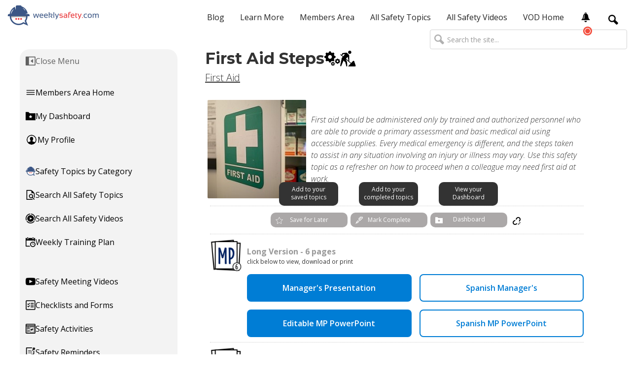

--- FILE ---
content_type: text/html; charset=utf-8
request_url: https://app.weeklysafety.com/member-safety-topics/first-aid-steps
body_size: 23282
content:
<!DOCTYPE html><!-- This site was created in Webflow. https://webflow.com --><!-- Last Published: Sun Feb 01 2026 21:38:34 GMT+0000 (Coordinated Universal Time) --><html data-wf-domain="app.weeklysafety.com" data-wf-page="5fceca82302e2939a0843f14" data-wf-site="5bcb43bc79f0443860c7f862" lang="en" data-wf-collection="5fceca82302e2950f8843e53" data-wf-item-slug="first-aid-steps"><head><script>(function(w,i,g){w[g]=w[g]||[];if(typeof w[g].push=='function')w[g].push(i)})
(window,'GTM-TGC7XMZ','google_tags_first_party');</script><script>(function(w,d,s,l){w[l]=w[l]||[];(function(){w[l].push(arguments);})('set', 'developer_id.dYzg1YT', true);
		w[l].push({'gtm.start':new Date().getTime(),event:'gtm.js'});var f=d.getElementsByTagName(s)[0],
		j=d.createElement(s);j.async=true;j.src='/zm7w/';
		f.parentNode.insertBefore(j,f);
		})(window,document,'script','dataLayer');</script><meta charset="utf-8"/><title>First Aid Steps Safety Topic</title><meta content="Weeklysafety.com exclusive safety meeting topic that provides a refresher for trained employees on how to proceed when a colleague may need first aid at work." name="description"/><meta content="First Aid Steps Safety Topic" property="og:title"/><meta content="Weeklysafety.com exclusive safety meeting topic that provides a refresher for trained employees on how to proceed when a colleague may need first aid at work." property="og:description"/><meta content="https://cdn.prod.website-files.com/5bcb43bd79f0443283c7f876/5fa31d00f2c80228d4939853_V2-95%20First%20Aid%20Steps.jpg" property="og:image"/><meta content="First Aid Steps Safety Topic" property="twitter:title"/><meta content="Weeklysafety.com exclusive safety meeting topic that provides a refresher for trained employees on how to proceed when a colleague may need first aid at work." property="twitter:description"/><meta content="https://cdn.prod.website-files.com/5bcb43bd79f0443283c7f876/5fa31d00f2c80228d4939853_V2-95%20First%20Aid%20Steps.jpg" property="twitter:image"/><meta property="og:type" content="website"/><meta content="summary_large_image" name="twitter:card"/><meta content="width=device-width, initial-scale=1" name="viewport"/><meta content="Webflow" name="generator"/><link href="https://cdn.prod.website-files.com/5bcb43bc79f0443860c7f862/css/app-weeklysafety.webflow.shared.25945331e.min.css" rel="stylesheet" type="text/css" integrity="sha384-JZRTMetJU5YKexD4s9MNcM5vk4SZYJNh6YVAQeJmL5zY5Qxnq8pzFaGFK9ufCVRi" crossorigin="anonymous"/><link href="https://fonts.googleapis.com" rel="preconnect"/><link href="https://fonts.gstatic.com" rel="preconnect" crossorigin="anonymous"/><script src="https://ajax.googleapis.com/ajax/libs/webfont/1.6.26/webfont.js" type="text/javascript"></script><script type="text/javascript">WebFont.load({  google: {    families: ["Open Sans:300,300italic,400,400italic,600,600italic,700,700italic,800,800italic","Montserrat:100,100italic,200,200italic,300,300italic,400,400italic,500,500italic,600,600italic,700,700italic,800,800italic,900,900italic","Great Vibes:400","Libre Franklin:300,400,500,600,700","Source Serif Pro:300,400,500,600,700","Tenor Sans:300,400,500,600,700"]  }});</script><script type="text/javascript">!function(o,c){var n=c.documentElement,t=" w-mod-";n.className+=t+"js",("ontouchstart"in o||o.DocumentTouch&&c instanceof DocumentTouch)&&(n.className+=t+"touch")}(window,document);</script><link href="https://cdn.prod.website-files.com/5bcb43bc79f0443860c7f862/5bce457f781e388e1b8551d6_favicon-32x32.png" rel="shortcut icon" type="image/x-icon"/><link href="https://cdn.prod.website-files.com/5bcb43bc79f0443860c7f862/5d23650abe88276c87aecf7d_ws_color_webclip-256x256px.jpg" rel="apple-touch-icon"/><!-- Memberstack 2.0 -->
<script data-memberstack-app="app_cl6mhad4o00090vmjat5r3qve" src="https://static.memberstack.com/scripts/v1/memberstack.js" type="text/javascript"></script>

<!-- Google Tag Manager -->
<script>(function(w,d,s,l,i){w[l]=w[l]||[];w[l].push({'gtm.start':
new Date().getTime(),event:'gtm.js'});var f=d.getElementsByTagName(s)[0],
j=d.createElement(s),dl=l!='dataLayer'?'&l='+l:'';j.async=true;j.src=
'https://www.googletagmanager.com/gtm.js?id='+i+dl;f.parentNode.insertBefore(j,f);
})(window,document,'script','dataLayer','GTM-TGC7XMZ');</script>


<!-- Bing Website Validation -->
<meta name="msvalidate.01" content="97A21E0382456E687FB1DAF4DC6F4649" />


<!-- Crisp -->
<script type="text/javascript"> window.$crisp=[];window.CRISP_WEBSITE_ID="dba656a0-7b24-4d60-a7bd-3eb5a38146b5";(function(){ 
  d=document;s=d.createElement("script"); s.src="https://client.crisp.chat/l.js"; s.async=1;d.getElementsByTagName("head")[0].appendChild(s);
})(); </script>


<!-- Begin OG Type -->
<meta property="og:type" content="website" />


<!-- Begin PostHog Analytics -->
<script>
    !function(t,e){var o,n,p,r;e.__SV||(window.posthog=e,e._i=[],e.init=function(i,s,a){function g(t,e){var o=e.split(".");2==o.length&&(t=t[o[0]],e=o[1]),t[e]=function(){t.push([e].concat(Array.prototype.slice.call(arguments,0)))}}(p=t.createElement("script")).type="text/javascript",p.crossOrigin="anonymous",p.async=!0,p.src=s.api_host.replace(".i.posthog.com","-assets.i.posthog.com")+"/static/array.js",(r=t.getElementsByTagName("script")[0]).parentNode.insertBefore(p,r);var u=e;for(void 0!==a?u=e[a]=[]:a="posthog",u.people=u.people||[],u.toString=function(t){var e="posthog";return"posthog"!==a&&(e+="."+a),t||(e+=" (stub)"),e},u.people.toString=function(){return u.toString(1)+".people (stub)"},o="init capture register register_once register_for_session unregister unregister_for_session getFeatureFlag getFeatureFlagPayload isFeatureEnabled reloadFeatureFlags updateEarlyAccessFeatureEnrollment getEarlyAccessFeatures on onFeatureFlags onSessionId getSurveys getActiveMatchingSurveys renderSurvey canRenderSurvey getNextSurveyStep identify setPersonProperties group resetGroups setPersonPropertiesForFlags resetPersonPropertiesForFlags setGroupPropertiesForFlags resetGroupPropertiesForFlags reset get_distinct_id getGroups get_session_id get_session_replay_url alias set_config startSessionRecording stopSessionRecording sessionRecordingStarted captureException loadToolbar get_property getSessionProperty createPersonProfile opt_in_capturing opt_out_capturing has_opted_in_capturing has_opted_out_capturing clear_opt_in_out_capturing debug getPageViewId".split(" "),n=0;n<o.length;n++)g(u,o[n]);e._i.push([i,s,a])},e.__SV=1)}(document,window.posthog||[]);
    posthog.init('phc_neJvvdUR7UlbpJMXhchAPUXwDM6Z6IxrLHGOu2PSPHF', {
        api_host: 'https://us.i.posthog.com',
        person_profiles: 'identified_only', // or 'always' to create profiles for anonymous users as well
    })
</script>


<!-- Collector: GA/GA4 client-id + gclid + msclkid  -->
<script>
(function () {
  /* ----------  GA / GA4 client_id  ---------- */
  const m = document.cookie.match(/_ga=([^;]+)/);         // any _ga cookie
  if (m) {
    const p = m[1].split('.');
    if (p.length >= 4) {
      const cid = p.slice(-2).join('.');                  // e.g. "1749474930.1753929584"
      posthog.register_once({ ga_client_id: cid });
    }
  }

  /* ----------  Google & Bing click IDs  ---------- */
  const qs = new URLSearchParams(location.search);
  const gclid   = qs.get('gclid');
  const msclkid = qs.get('msclkid');

  if (gclid   && !posthog.get_property('gclid'))   posthog.register_once({ gclid   });
  if (msclkid && !posthog.get_property('msclkid')) posthog.register_once({ msclkid });
})();
</script></head><body><div data-collapse="medium" data-animation="default" data-duration="400" data-easing="ease" data-easing2="ease" role="banner" class="navbar-members w-nav"><div class="navbar-inside"><div class="notifications-menu_component"><div id="x-close-icon" class="notifications-menu_close"><img src="https://cdn.prod.website-files.com/5bcb43bc79f0443860c7f862/5ecc5cd73dd221affe1babe4_iconmonstr-x-mark-9-240.png" loading="lazy" alt="" class="icon-1x1-tiny"/></div><div class="text-weight-bold">Notifications</div><div class="padding-bottom padding-small"></div><div class="notifications-menu_content"><div class="notifications-menu_list-wrapper w-dyn-list"><div role="list" class="notifications-menu_list w-dyn-items"><div role="listitem" class="w-dyn-item"><p>Just published: New 1-page Safety Topic on High Visibility Clothing!</p><a href="https://app.weeklysafety.com/member-safety-topics/high-visibility-clothing" target="_blank" class="text-style-link text-style-italic">View now</a><div class="notifications-menu_date">2026-01-29</div><div class="padding-bottom padding-xsmall"></div><div class="horizontal-line-grey max-width-full"></div></div><div role="listitem" class="w-dyn-item"><p>Just published: New 1-page Safety Topic on Vehicle Safety Check!</p><a href="https://app.weeklysafety.com/member-safety-topics/vehicle-safety-check" target="_blank" class="text-style-link text-style-italic">View now</a><div class="notifications-menu_date">2026-01-29</div><div class="padding-bottom padding-xsmall"></div><div class="horizontal-line-grey max-width-full"></div></div><div role="listitem" class="w-dyn-item"><p>Just published: New safety meeting topic on Flood Preparation!</p><a href="https://app.weeklysafety.com/member-safety-topics/flood-preparation" target="_blank" class="text-style-link text-style-italic">View now</a><div class="notifications-menu_date">2026-01-29</div><div class="padding-bottom padding-xsmall"></div><div class="horizontal-line-grey max-width-full"></div></div><div role="listitem" class="w-dyn-item"><p>New! Choosing PPE Safety Meeting Video</p><a href="https://app.weeklysafety.com/r/safety-meeting-videos" target="_blank" class="text-style-link text-style-italic">Watch Now</a><div class="notifications-menu_date">2026-01-28</div><div class="padding-bottom padding-xsmall"></div><div class="horizontal-line-grey max-width-full"></div></div><div role="listitem" class="w-dyn-item"><p>New! Vaping Safety Meeting Video</p><a href="https://app.weeklysafety.com/r/safety-meeting-videos" target="_blank" class="text-style-link text-style-italic">Watch Now</a><div class="notifications-menu_date">2026-01-26</div><div class="padding-bottom padding-xsmall"></div><div class="horizontal-line-grey max-width-full"></div></div><div role="listitem" class="w-dyn-item"><p>Just published: New 1-page Safety Topic on Line of Fire Hazards!</p><a href="https://app.weeklysafety.com/member-safety-topics/line-of-fire-hazards" target="_blank" class="text-style-link text-style-italic">View now</a><div class="notifications-menu_date">2026-01-22</div><div class="padding-bottom padding-xsmall"></div><div class="horizontal-line-grey max-width-full"></div></div><div role="listitem" class="w-dyn-item"><p>Just published: New 1-page Safety Topic on Safety at Heights!</p><a href="https://app.weeklysafety.com/member-safety-topics/safety-at-heights-2" target="_blank" class="text-style-link text-style-italic">View now</a><div class="notifications-menu_date">2026-01-22</div><div class="padding-bottom padding-xsmall"></div><div class="horizontal-line-grey max-width-full"></div></div><div role="listitem" class="w-dyn-item"><p>Just published: New 1-page Safety Topic on Avoid Shortcuts!</p><a href="https://app.weeklysafety.com/member-safety-topics/avoid-shortcuts" target="_blank" class="text-style-link text-style-italic">View now</a><div class="notifications-menu_date">2026-01-22</div><div class="padding-bottom padding-xsmall"></div><div class="horizontal-line-grey max-width-full"></div></div><div role="listitem" class="w-dyn-item"><p>New! Body Protection Safety Meeting Video</p><a href="https://app.weeklysafety.com/r/safety-meeting-videos" target="_blank" class="text-style-link text-style-italic">Watch Now</a><div class="notifications-menu_date">2026-01-20</div><div class="padding-bottom padding-xsmall"></div><div class="horizontal-line-grey max-width-full"></div></div><div role="listitem" class="w-dyn-item"><p>New! Paying Attention Safety Meeting Video</p><a href="https://app.weeklysafety.com/r/safety-meeting-videos" target="_blank" class="text-style-link text-style-italic">Watch Now</a><div class="notifications-menu_date">2026-01-19</div><div class="padding-bottom padding-xsmall"></div><div class="horizontal-line-grey max-width-full"></div></div><div role="listitem" class="w-dyn-item"><p>New! Head Protection Safety Meeting Video</p><a href="https://app.weeklysafety.com/r/safety-meeting-videos" target="_blank" class="text-style-link text-style-italic">Watch Now</a><div class="notifications-menu_date">2026-01-19</div><div class="padding-bottom padding-xsmall"></div><div class="horizontal-line-grey max-width-full"></div></div><div role="listitem" class="w-dyn-item"><p>New! Hand Protection Safety Meeting Video</p><a href="https://app.weeklysafety.com/r/safety-meeting-videos" target="_blank" class="text-style-link text-style-italic">Watch Now</a><div class="notifications-menu_date">2025-12-26</div><div class="padding-bottom padding-xsmall"></div><div class="horizontal-line-grey max-width-full"></div></div><div role="listitem" class="w-dyn-item"><p>New! Hearing Protection Safety Meeting Video</p><a href="https://app.weeklysafety.com/r/safety-meeting-videos" target="_blank" class="text-style-link text-style-italic">Watch Now</a><div class="notifications-menu_date">2025-12-22</div><div class="padding-bottom padding-xsmall"></div><div class="horizontal-line-grey max-width-full"></div></div><div role="listitem" class="w-dyn-item"><p>New! Safety Vests Safety Meeting Video</p><a href="https://app.weeklysafety.com/r/safety-meeting-videos" target="_blank" class="text-style-link text-style-italic">Watch Now</a><div class="notifications-menu_date">2025-12-19</div><div class="padding-bottom padding-xsmall"></div><div class="horizontal-line-grey max-width-full"></div></div><div role="listitem" class="w-dyn-item"><p>5 New Safety Training Videos on Hand and Power Tool Safety now available!</p><a href="https://weeklysafety.com/safety-videos?category=Tools" target="_blank" class="text-style-link text-style-italic">Shop Now</a><div class="notifications-menu_date">2025-12-19</div><div class="padding-bottom padding-xsmall"></div><div class="horizontal-line-grey max-width-full"></div></div><div role="listitem" class="w-dyn-item"><p>7 New Safety Training Videos on Hand, Wrist and Finger Safety now available!</p><a href="https://weeklysafety.com/safety-videos?name=wrist" target="_blank" class="text-style-link text-style-italic">Shop Now</a><div class="notifications-menu_date">2025-12-18</div><div class="padding-bottom padding-xsmall"></div><div class="horizontal-line-grey max-width-full"></div></div><div role="listitem" class="w-dyn-item"><p>Just published: New 1-page Safety Topic on Safety Reporting!</p><a href="https://app.weeklysafety.com/member-safety-topics/safety-reporting" target="_blank" class="text-style-link text-style-italic">View now</a><div class="notifications-menu_date">2025-12-18</div><div class="padding-bottom padding-xsmall"></div><div class="horizontal-line-grey max-width-full"></div></div><div role="listitem" class="w-dyn-item"><p>Just published: 10 New Flyers with Warehouse Safety Reminders!</p><a href="https://app.weeklysafety.com/r/reminders" target="_blank" class="text-style-link text-style-italic">View now</a><div class="notifications-menu_date">2025-12-18</div><div class="padding-bottom padding-xsmall"></div><div class="horizontal-line-grey max-width-full"></div></div><div role="listitem" class="w-dyn-item"><p>Just published: New safety meeting topic on Press Brakes!</p><a href="https://app.weeklysafety.com/member-safety-topics/press-brakes" target="_blank" class="text-style-link text-style-italic">View now</a><div class="notifications-menu_date">2025-12-18</div><div class="padding-bottom padding-xsmall"></div><div class="horizontal-line-grey max-width-full"></div></div><div role="listitem" class="w-dyn-item"><p>New! Reporting Injuries Quickly Safety Meeting Video</p><a href="https://app.weeklysafety.com/r/safety-meeting-videos" target="_blank" class="text-style-link text-style-italic">Watch Now</a><div class="notifications-menu_date">2025-12-15</div><div class="padding-bottom padding-xsmall"></div><div class="horizontal-line-grey max-width-full"></div></div><div role="listitem" class="w-dyn-item"><p>New! Safety Meeting Video on Eye Safety</p><a href="https://app.weeklysafety.com/r/safety-meeting-videos" target="_blank" class="text-style-link text-style-italic">Watch Now</a><div class="notifications-menu_date">2025-12-15</div><div class="padding-bottom padding-xsmall"></div><div class="horizontal-line-grey max-width-full"></div></div><div role="listitem" class="w-dyn-item"><p>New! Face Masks Safety Meeting Video</p><a href="https://app.weeklysafety.com/r/safety-meeting-videos" target="_blank" class="text-style-link text-style-italic">Watch Now</a><div class="notifications-menu_date">2025-12-12</div><div class="padding-bottom padding-xsmall"></div><div class="horizontal-line-grey max-width-full"></div></div><div role="listitem" class="w-dyn-item"><p>Just published: New 1-page Safety Topic on Cold Weather!</p><a href="https://app.weeklysafety.com/member-safety-topics/cold-weather" target="_blank" class="text-style-link text-style-italic">View now</a><div class="notifications-menu_date">2025-12-11</div><div class="padding-bottom padding-xsmall"></div><div class="horizontal-line-grey max-width-full"></div></div><div role="listitem" class="w-dyn-item"><p>Just published: New 1-page Safety Topic on Mental Health Help.</p><a href="https://app.weeklysafety.com/member-safety-topics/mental-health-help" target="_blank" class="text-style-link text-style-italic">View now</a><div class="notifications-menu_date">2025-12-11</div><div class="padding-bottom padding-xsmall"></div><div class="horizontal-line-grey max-width-full"></div></div><div role="listitem" class="w-dyn-item"><p>Just published: New 1-page Safety Topic on Harness Safety Checks!</p><a href="https://app.weeklysafety.com/member-safety-topics/harness-safety-checks" target="_blank" class="text-style-link text-style-italic">View now</a><div class="notifications-menu_date">2025-12-11</div><div class="padding-bottom padding-xsmall"></div><div class="horizontal-line-grey max-width-full"></div></div><div role="listitem" class="w-dyn-item"><p>New! Exterior Facility Inspection Checklist!</p><a href="https://app.weeklysafety.com/r/checklists" target="_blank" class="text-style-link text-style-italic">View Now</a><div class="notifications-menu_date">2025-12-11</div><div class="padding-bottom padding-xsmall"></div><div class="horizontal-line-grey max-width-full"></div></div><div role="listitem" class="w-dyn-item"><p>New! Cold Stress Safety Meeting Video</p><a href="https://app.weeklysafety.com/r/safety-meeting-videos" target="_blank" class="text-style-link text-style-italic">Watch Now</a><div class="notifications-menu_date">2025-12-05</div><div class="padding-bottom padding-xsmall"></div><div class="horizontal-line-grey max-width-full"></div></div><div role="listitem" class="w-dyn-item"><p>6 New Safety Training Videos on Safety Data Sheets now available!</p><a href="https://weeklysafety.com/safety-videos?name=Data+Sheets" target="_blank" class="text-style-link text-style-italic">Shop Now</a><div class="notifications-menu_date">2025-12-05</div><div class="padding-bottom padding-xsmall"></div><div class="horizontal-line-grey max-width-full"></div></div><div role="listitem" class="w-dyn-item"><p>6 New Safety Training Videos on GHS Container Labels now available!</p><a href="https://weeklysafety.com/safety-videos?name=GHS+Container" target="_blank" class="text-style-link text-style-italic">Shop Now</a><div class="notifications-menu_date">2025-12-05</div><div class="padding-bottom padding-xsmall"></div><div class="horizontal-line-grey max-width-full"></div></div><div role="listitem" class="w-dyn-item"><p>Just published: New 1-page Safety Topic about Snow on Site!</p><a href="https://app.weeklysafety.com/member-safety-topics/snow-on-site" target="_blank" class="text-style-link text-style-italic">View now</a><div class="notifications-menu_date">2025-12-04</div><div class="padding-bottom padding-xsmall"></div><div class="horizontal-line-grey max-width-full"></div></div><div role="listitem" class="w-dyn-item"><p>Just published: 10 New Flyers with Weather Safety Reminders!</p><a href="https://app.weeklysafety.com/r/reminders" target="_blank" class="text-style-link text-style-italic">View now</a><div class="notifications-menu_date">2025-12-04</div><div class="padding-bottom padding-xsmall"></div><div class="horizontal-line-grey max-width-full"></div></div><div role="listitem" class="w-dyn-item"><p>Just published: New safety meeting topic on Tool Care and Storage!</p><a href="https://app.weeklysafety.com/member-safety-topics/tool-care-and-storage" target="_blank" class="text-style-link text-style-italic">View now</a><div class="notifications-menu_date">2025-12-04</div><div class="padding-bottom padding-xsmall"></div><div class="horizontal-line-grey max-width-full"></div></div><div role="listitem" class="w-dyn-item"><p>New! Foot Protection Safety Meeting Video</p><a href="https://app.weeklysafety.com/r/safety-meeting-videos" target="_blank" class="text-style-link text-style-italic">Watch Now</a><div class="notifications-menu_date">2025-12-03</div><div class="padding-bottom padding-xsmall"></div><div class="horizontal-line-grey max-width-full"></div></div><div role="listitem" class="w-dyn-item"><p>New! Winter Storms Safety Meeting Video</p><a href="https://app.weeklysafety.com/r/safety-meeting-videos" target="_blank" class="text-style-link text-style-italic">Watch Now</a><div class="notifications-menu_date">2025-12-01</div><div class="padding-bottom padding-xsmall"></div><div class="horizontal-line-grey max-width-full"></div></div><div role="listitem" class="w-dyn-item"><p>New! Winter Driving on Site Safety Meeting Video</p><a href="https://app.weeklysafety.com/r/safety-meeting-videos" target="_blank" class="text-style-link text-style-italic">Watch Now</a><div class="notifications-menu_date">2025-11-26</div><div class="padding-bottom padding-xsmall"></div><div class="horizontal-line-grey max-width-full"></div></div><div role="listitem" class="w-dyn-item"><p>Just published: New 1-page Safety Topic on Portable Fire Extinguishers!</p><a href="https://app.weeklysafety.com/member-safety-topics/portable-fire-extinguishers" target="_blank" class="text-style-link text-style-italic">View now</a><div class="notifications-menu_date">2025-11-20</div><div class="padding-bottom padding-xsmall"></div><div class="horizontal-line-grey max-width-full"></div></div><div role="listitem" class="w-dyn-item"><p>Just published: New 1-page Safety Topic on Ladder Hazards!</p><a href="https://app.weeklysafety.com/member-safety-topics/ladder-hazards" target="_blank" class="text-style-link text-style-italic">View now</a><div class="notifications-menu_date">2025-11-20</div><div class="padding-bottom padding-xsmall"></div><div class="horizontal-line-grey max-width-full"></div></div><div role="listitem" class="w-dyn-item"><p>Just published: New 1-page Safety Topic on High-Pressure Hoses!</p><a href="https://app.weeklysafety.com/member-safety-topics/high-pressure-hoses" target="_blank" class="text-style-link text-style-italic">View now</a><div class="notifications-menu_date">2025-11-20</div><div class="padding-bottom padding-xsmall"></div><div class="horizontal-line-grey max-width-full"></div></div><div role="listitem" class="w-dyn-item"><p>New Activity! Safety Slogan Contest</p><a href="https://app.weeklysafety.com/r/activities" target="_blank" class="text-style-link text-style-italic">View now</a><div class="notifications-menu_date">2025-11-20</div><div class="padding-bottom padding-xsmall"></div><div class="horizontal-line-grey max-width-full"></div></div><div role="listitem" class="w-dyn-item"><p>New! Winter Travel Safety Meeting Video</p><a href="https://app.weeklysafety.com/r/safety-meeting-videos" target="_blank" class="text-style-link text-style-italic">Watch Now</a><div class="notifications-menu_date">2025-11-19</div><div class="padding-bottom padding-xsmall"></div><div class="horizontal-line-grey max-width-full"></div></div><div role="listitem" class="w-dyn-item"><p>New! Thanksgiving Home &amp; Holiday Safety Meeting Video</p><a href="https://app.weeklysafety.com/r/safety-meeting-videos" target="_blank" class="text-style-link text-style-italic">Watch Now</a><div class="notifications-menu_date">2025-11-14</div><div class="padding-bottom padding-xsmall"></div><div class="horizontal-line-grey max-width-full"></div></div><div role="listitem" class="w-dyn-item"><p>Just published: New 1-page Safety Topic on Jobsite Theft!</p><a href="https://app.weeklysafety.com/member-safety-topics/jobsite-theft" target="_blank" class="text-style-link text-style-italic">View now</a><div class="notifications-menu_date">2025-11-13</div><div class="padding-bottom padding-xsmall"></div><div class="horizontal-line-grey max-width-full"></div></div><div role="listitem" class="w-dyn-item"><p>Just published: 10 New Flyers with Walking-Working Surfaces Safety Reminders!</p><a href="https://app.weeklysafety.com/r/reminders" target="_blank" class="text-style-link text-style-italic">View now</a><div class="notifications-menu_date">2025-11-13</div><div class="padding-bottom padding-xsmall"></div><div class="horizontal-line-grey max-width-full"></div></div><div role="listitem" class="w-dyn-item"><p>Just published: New safety meeting topic on Backover Incidents!</p><a href="https://app.weeklysafety.com/member-safety-topics/backover-incidents" target="_blank" class="text-style-link text-style-italic">View now</a><div class="notifications-menu_date">2025-11-13</div><div class="padding-bottom padding-xsmall"></div><div class="horizontal-line-grey max-width-full"></div></div><div role="listitem" class="w-dyn-item"><p>New! Keep Your Work Vehicle Clean Safety Meeting Video</p><a href="https://app.weeklysafety.com/r/safety-meeting-videos" target="_blank" class="text-style-link text-style-italic">Watch Now</a><div class="notifications-menu_date">2025-11-12</div><div class="padding-bottom padding-xsmall"></div><div class="horizontal-line-grey max-width-full"></div></div><div role="listitem" class="w-dyn-item"><p>8 New Safety Training Videos on Fire Prevention now available!</p><a href="https://weeklysafety.com/safety-videos?name=Fire+Prevention" target="_blank" class="text-style-link text-style-italic">Shop Now</a><div class="notifications-menu_date">2025-11-07</div><div class="padding-bottom padding-xsmall"></div><div class="horizontal-line-grey max-width-full"></div></div><div role="listitem" class="w-dyn-item"><p>7 New Safety Training Videos on Using Fire Extinguishers now available!</p><a href="https://weeklysafety.com/safety-videos?name=Fire+Extinguishers" target="_blank" class="text-style-link text-style-italic">Shop Now</a><div class="notifications-menu_date">2025-11-06</div><div class="padding-bottom padding-xsmall"></div><div class="horizontal-line-grey max-width-full"></div></div><div role="listitem" class="w-dyn-item"><p>New! Housekeeping at Work Safety Meeting Video</p><a href="https://app.weeklysafety.com/r/safety-meeting-videos" target="_blank" class="text-style-link text-style-italic">Watch Now</a><div class="notifications-menu_date">2025-11-06</div><div class="padding-bottom padding-xsmall"></div><div class="horizontal-line-grey max-width-full"></div></div><div role="listitem" class="w-dyn-item"><p>2026 Training Plans Now Available!</p><a href="https://app.weeklysafety.com/r/weekly-plan-2026" target="_blank" class="text-style-link text-style-italic">View Now</a><div class="notifications-menu_date">2025-11-06</div><div class="padding-bottom padding-xsmall"></div><div class="horizontal-line-grey max-width-full"></div></div><div role="listitem" class="w-dyn-item"><p>New! Taking Breaks at Work Safety Meeting Video</p><a href="https://app.weeklysafety.com/r/safety-meeting-videos" target="_blank" class="text-style-link text-style-italic">Watch Now</a><div class="notifications-menu_date">2025-11-05</div><div class="padding-bottom padding-xsmall"></div><div class="horizontal-line-grey max-width-full"></div></div><div role="listitem" class="w-dyn-item"><p>New! Keep Things Clean at the Office Safety Meeting Video</p><a href="https://app.weeklysafety.com/r/safety-meeting-videos" target="_blank" class="text-style-link text-style-italic">Watch Now</a><div class="notifications-menu_date">2025-11-03</div><div class="padding-bottom padding-xsmall"></div><div class="horizontal-line-grey max-width-full"></div></div><div role="listitem" class="w-dyn-item"><p>New! Cleaning Chemicals Safety Meeting Video</p><a href="https://app.weeklysafety.com/r/safety-meeting-videos" target="_blank" class="text-style-link text-style-italic">Watch Now</a><div class="notifications-menu_date">2025-10-31</div><div class="padding-bottom padding-xsmall"></div><div class="horizontal-line-grey max-width-full"></div></div><div role="listitem" class="w-dyn-item"><p>Just published: New 1-page Safety Topic on Mobile Generators!</p><a href="https://app.weeklysafety.com/member-safety-topics/mobile-generators" target="_blank" class="text-style-link text-style-italic">View now</a><div class="notifications-menu_date">2025-10-30</div><div class="padding-bottom padding-xsmall"></div><div class="horizontal-line-grey max-width-full"></div></div><div role="listitem" class="w-dyn-item"><p>Just published: New 1-page Safety Topic on Hand Truck Loading!</p><a href="https://app.weeklysafety.com/member-safety-topics/hand-truck-loading" target="_blank" class="text-style-link text-style-italic">View now</a><div class="notifications-menu_date">2025-10-30</div><div class="padding-bottom padding-xsmall"></div><div class="horizontal-line-grey max-width-full"></div></div><div role="listitem" class="w-dyn-item"><p>Just published: New 1-page Safety Topic on Hi-Vis Safety Vests!</p><a href="https://app.weeklysafety.com/member-safety-topics/hi-vis-safety-vests" target="_blank" class="text-style-link text-style-italic">View now</a><div class="notifications-menu_date">2025-10-30</div><div class="padding-bottom padding-xsmall"></div><div class="horizontal-line-grey max-width-full"></div></div><div role="listitem" class="w-dyn-item"><p>New! Cold Weather Safety Checklist!</p><a href="https://app.weeklysafety.com/r/checklists" target="_blank" class="text-style-link text-style-italic">View Now</a><div class="notifications-menu_date">2025-10-30</div><div class="padding-bottom padding-xsmall"></div><div class="horizontal-line-grey max-width-full"></div></div><div role="listitem" class="w-dyn-item"><p>New! Construction Site Housekeeping Safety Meeting Video</p><a href="https://app.weeklysafety.com/r/safety-meeting-videos" target="_blank" class="text-style-link text-style-italic">Watch Now</a><div class="notifications-menu_date">2025-10-29</div><div class="padding-bottom padding-xsmall"></div><div class="horizontal-line-grey max-width-full"></div></div><div role="listitem" class="w-dyn-item"><p>New! Housekeeping Safety Meeting Video</p><a href="https://app.weeklysafety.com/r/safety-meeting-videos" target="_blank" class="text-style-link text-style-italic">Watch Now</a><div class="notifications-menu_date">2025-10-24</div><div class="padding-bottom padding-xsmall"></div><div class="horizontal-line-grey max-width-full"></div></div><div role="listitem" class="w-dyn-item"><p>Just published: New 1-page Safety Topic on Time Management!</p><a href="https://app.weeklysafety.com/member-safety-topics/time-management" target="_blank" class="text-style-link text-style-italic">View now</a><div class="notifications-menu_date">2025-10-23</div><div class="padding-bottom padding-xsmall"></div><div class="horizontal-line-grey max-width-full"></div></div><div role="listitem" class="w-dyn-item"><p>Just published: 10 New Flyers with Outdoors Safety Reminders!</p><a href="https://app.weeklysafety.com/r/reminders" target="_blank" class="text-style-link text-style-italic">View now</a><div class="notifications-menu_date">2025-10-23</div><div class="padding-bottom padding-xsmall"></div><div class="horizontal-line-grey max-width-full"></div></div><div role="listitem" class="w-dyn-item"><p>Just published! New safety meeting topic on Safety Glasses!</p><a href="https://app.weeklysafety.com/member-safety-topics/safety-glasses" target="_blank" class="text-style-link text-style-italic">View now</a><div class="notifications-menu_date">2025-10-23</div><div class="padding-bottom padding-xsmall"></div><div class="horizontal-line-grey max-width-full"></div></div><div role="listitem" class="w-dyn-item"><p>New! Cleaning and Disinfecting at Work Safety Meeting Video</p><a href="https://app.weeklysafety.com/r/safety-meeting-videos" target="_blank" class="text-style-link text-style-italic">Watch Now</a><div class="notifications-menu_date">2025-10-22</div><div class="padding-bottom padding-xsmall"></div><div class="horizontal-line-grey max-width-full"></div></div><div role="listitem" class="w-dyn-item"><p>New! Good Hygiene Habits at Work Safety Meeting Video</p><a href="https://app.weeklysafety.com/r/safety-meeting-videos" target="_blank" class="text-style-link text-style-italic">Watch Now</a><div class="notifications-menu_date">2025-10-17</div><div class="padding-bottom padding-xsmall"></div><div class="horizontal-line-grey max-width-full"></div></div><div role="listitem" class="w-dyn-item"><p>Just published: New 1-page Safety Topic on Fire Evacuation!</p><a href="https://app.weeklysafety.com/member-safety-topics/fire-evacuation" target="_blank" class="text-style-link text-style-italic">View now</a><div class="notifications-menu_date">2025-10-16</div><div class="padding-bottom padding-xsmall"></div><div class="horizontal-line-grey max-width-full"></div></div><div role="listitem" class="w-dyn-item"><p>Just published: New 1-page First Aid Safety Topic on Head Trauma!</p><a href="https://app.weeklysafety.com/member-safety-topics/head-trauma" target="_blank" class="text-style-link text-style-italic">View now</a><div class="notifications-menu_date">2025-10-16</div><div class="padding-bottom padding-xsmall"></div><div class="horizontal-line-grey max-width-full"></div></div><div role="listitem" class="w-dyn-item"><p>Just published: New 1-page Safety Topic on Common Job Hazards!</p><a href="https://app.weeklysafety.com/member-safety-topics/common-job-hazards" target="_blank" class="text-style-link text-style-italic">View now</a><div class="notifications-menu_date">2025-10-16</div><div class="padding-bottom padding-xsmall"></div><div class="horizontal-line-grey max-width-full"></div></div><div role="listitem" class="w-dyn-item"><p>New Activity! Safety Quizzes (10-pack)</p><a href="https://app.weeklysafety.com/r/activities" target="_blank" class="text-style-link text-style-italic">View now</a><div class="notifications-menu_date">2025-10-16</div><div class="padding-bottom padding-xsmall"></div><div class="horizontal-line-grey max-width-full"></div></div><div role="listitem" class="w-dyn-item"><p>New! Cement Safety Meeting Video</p><a href="https://app.weeklysafety.com/r/safety-meeting-videos" target="_blank" class="text-style-link text-style-italic">Watch Now</a><div class="notifications-menu_date">2025-10-13</div><div class="padding-bottom padding-xsmall"></div><div class="horizontal-line-grey max-width-full"></div></div><div role="listitem" class="w-dyn-item"><p>New! Concrete Safety Meeting Video</p><a href="https://app.weeklysafety.com/r/safety-meeting-videos" target="_blank" class="text-style-link text-style-italic">Watch Now</a><div class="notifications-menu_date">2025-10-10</div><div class="padding-bottom padding-xsmall"></div><div class="horizontal-line-grey max-width-full"></div></div><div role="listitem" class="w-dyn-item"><p>Just published: New 1-page Safety Topic on Excavations Competent Person!</p><a href="https://app.weeklysafety.com/member-safety-topics/excavations-competent-person" target="_blank" class="text-style-link text-style-italic">View now</a><div class="notifications-menu_date">2025-10-09</div><div class="padding-bottom padding-xsmall"></div><div class="horizontal-line-grey max-width-full"></div></div><div role="listitem" class="w-dyn-item"><p>Just published: New safety meeting topic on Jacks and Jack Stands!</p><a href="https://app.weeklysafety.com/member-safety-topics/jacks-and-jack-stands-2" target="_blank" class="text-style-link text-style-italic">View now</a><div class="notifications-menu_date">2025-10-09</div><div class="padding-bottom padding-xsmall"></div><div class="horizontal-line-grey max-width-full"></div></div><div role="listitem" class="w-dyn-item"><p>Just published: 10 New Flyers with Machine Guarding Safety Reminders!</p><a href="https://app.weeklysafety.com/r/reminders" target="_blank" class="text-style-link text-style-italic">View now</a><div class="notifications-menu_date">2025-10-09</div><div class="padding-bottom padding-xsmall"></div><div class="horizontal-line-grey max-width-full"></div></div><div role="listitem" class="w-dyn-item"><p>New! Holiday Decorations Home &amp; Holiday Safety Meeting Video</p><a href="https://app.weeklysafety.com/r/safety-meeting-videos" target="_blank" class="text-style-link text-style-italic">Watch Now</a><div class="notifications-menu_date">2025-10-08</div><div class="padding-bottom padding-xsmall"></div><div class="horizontal-line-grey max-width-full"></div></div><div role="listitem" class="w-dyn-item"><p>New! Drug and Alcohol Use Safety Meeting Video</p><a href="https://app.weeklysafety.com/r/safety-meeting-videos" target="_blank" class="text-style-link text-style-italic">Watch Now</a><div class="notifications-menu_date">2025-10-08</div><div class="padding-bottom padding-xsmall"></div><div class="horizontal-line-grey max-width-full"></div></div><div role="listitem" class="w-dyn-item"><p>4 Cold Stress Safety Training Videos now available!</p><a href="https://weeklysafety.com/safety-videos?name=cold" target="_blank" class="text-style-link text-style-italic">Shop Now</a><div class="notifications-menu_date">2025-10-07</div><div class="padding-bottom padding-xsmall"></div><div class="horizontal-line-grey max-width-full"></div></div><div role="listitem" class="w-dyn-item"><p>New! Stress Safety Meeting Video</p><a href="https://app.weeklysafety.com/r/safety-meeting-videos" target="_blank" class="text-style-link text-style-italic">Watch Now</a><div class="notifications-menu_date">2025-10-02</div><div class="padding-bottom padding-xsmall"></div><div class="horizontal-line-grey max-width-full"></div></div><div role="listitem" class="w-dyn-item"><p>Just published: New 1-page Safety Topic on Struck-by Backhoe Incident!</p><a href="https://app.weeklysafety.com/member-safety-topics/struck-by-backhoe-incident" target="_blank" class="text-style-link text-style-italic">View now</a><div class="notifications-menu_date">2025-10-02</div><div class="padding-bottom padding-xsmall"></div><div class="horizontal-line-grey max-width-full"></div></div><div role="listitem" class="w-dyn-item"><p>Just published: New 1-page Safety Topic on Temporary Traffic Control Zone!</p><a href="https://app.weeklysafety.com/member-safety-topics/temporary-traffic-control-zone" target="_blank" class="text-style-link text-style-italic">View now</a><div class="notifications-menu_date">2025-10-02</div><div class="padding-bottom padding-xsmall"></div><div class="horizontal-line-grey max-width-full"></div></div><div role="listitem" class="w-dyn-item"><p>Just published: New 1-page Safety Topic on Falls from Heights!</p><a href="https://app.weeklysafety.com/member-safety-topics/falls-from-heights" target="_blank" class="text-style-link text-style-italic">View now</a><div class="notifications-menu_date">2025-10-02</div><div class="padding-bottom padding-xsmall"></div><div class="horizontal-line-grey max-width-full"></div></div><div role="listitem" class="w-dyn-item"><p>New! Harness and Lanyard Fall Protection Inspection Forms!</p><a href="https://app.weeklysafety.com/r/checklists" target="_blank" class="text-style-link text-style-italic">View Now</a><div class="notifications-menu_date">2025-10-02</div><div class="padding-bottom padding-xsmall"></div><div class="horizontal-line-grey max-width-full"></div></div><div role="listitem" class="w-dyn-item"><p>Just published: 10 New Flyers with Landscaping Safety Reminders!</p><a href="https://app.weeklysafety.com/r/reminders" target="_blank" class="text-style-link text-style-italic">View now</a><div class="notifications-menu_date">2025-09-25</div><div class="padding-bottom padding-xsmall"></div><div class="horizontal-line-grey max-width-full"></div></div><div role="listitem" class="w-dyn-item"><p>Just published: New 1-page Safety Topic on Safety Culture!</p><a href="https://app.weeklysafety.com/member-safety-topics/safety-culture" target="_blank" class="text-style-link text-style-italic">View now</a><div class="notifications-menu_date">2025-09-25</div><div class="padding-bottom padding-xsmall"></div><div class="horizontal-line-grey max-width-full"></div></div><div role="listitem" class="w-dyn-item"><p>Just published: New 1-page Safety Topic on Skid Steers!</p><a href="https://app.weeklysafety.com/member-safety-topics/skid-steers" target="_blank" class="text-style-link text-style-italic">View now</a><div class="notifications-menu_date">2025-09-25</div><div class="padding-bottom padding-xsmall"></div><div class="horizontal-line-grey max-width-full"></div></div><div role="listitem" class="w-dyn-item"><p>Just published: New safety meeting topic on Job Hazard Analysis!</p><a href="https://app.weeklysafety.com/member-safety-topics/job-hazard-analysis-jha-b" target="_blank" class="text-style-link text-style-italic">View now</a><div class="notifications-menu_date">2025-09-25</div><div class="padding-bottom padding-xsmall"></div><div class="horizontal-line-grey max-width-full"></div></div><div role="listitem" class="w-dyn-item"><p>New! Bench and Pedestal Grinders Safety Meeting Video</p><a href="https://app.weeklysafety.com/r/safety-meeting-videos" target="_blank" class="text-style-link text-style-italic">Watch Now</a><div class="notifications-menu_date">2025-09-24</div><div class="padding-bottom padding-xsmall"></div><div class="horizontal-line-grey max-width-full"></div></div><div role="listitem" class="w-dyn-item"><p>New! Halloween Safety Meeting Video</p><a href="https://app.weeklysafety.com/r/safety-meeting-videos" target="_blank" class="text-style-link text-style-italic">Watch Now</a><div class="notifications-menu_date">2025-09-24</div><div class="padding-bottom padding-xsmall"></div><div class="horizontal-line-grey max-width-full"></div></div><div role="listitem" class="w-dyn-item"><p>New! Weather Conditions Safety Meeting Video</p><a href="https://app.weeklysafety.com/r/safety-meeting-videos" target="_blank" class="text-style-link text-style-italic">Watch Now</a><div class="notifications-menu_date">2025-09-22</div><div class="padding-bottom padding-xsmall"></div><div class="horizontal-line-grey max-width-full"></div></div><div role="listitem" class="w-dyn-item"><p>Just published: New 1-page Safety Topic on Industrial Cranes!</p><a href="https://app.weeklysafety.com/member-safety-topics/industrial-cranes" target="_blank" class="text-style-link text-style-italic">View now</a><div class="notifications-menu_date">2025-09-18</div><div class="padding-bottom padding-xsmall"></div><div class="horizontal-line-grey max-width-full"></div></div><div role="listitem" class="w-dyn-item"><p>Just published: New 1-page Safety Topic on Driving Distractions!</p><a href="https://app.weeklysafety.com/member-safety-topics/driving-distractions" target="_blank" class="text-style-link text-style-italic">View now</a><div class="notifications-menu_date">2025-09-18</div><div class="padding-bottom padding-xsmall"></div><div class="horizontal-line-grey max-width-full"></div></div><div role="listitem" class="w-dyn-item"><p>New Activity! Draw It! Workplace Safety Edition</p><a href="https://app.weeklysafety.com/r/activities" target="_blank" class="text-style-link text-style-italic">View now</a><div class="notifications-menu_date">2025-09-18</div><div class="padding-bottom padding-xsmall"></div><div class="horizontal-line-grey max-width-full"></div></div><div role="listitem" class="w-dyn-item"><p>Just published: New 1-page Safety Topic on Liquid Nitrogen!</p><a href="https://app.weeklysafety.com/member-safety-topics/liquid-nitrogen" target="_blank" class="text-style-link text-style-italic">View now</a><div class="notifications-menu_date">2025-09-18</div><div class="padding-bottom padding-xsmall"></div><div class="horizontal-line-grey max-width-full"></div></div><div role="listitem" class="w-dyn-item"><p>New! Job Hazard Analysis Safety Meeting Video</p><a href="https://app.weeklysafety.com/r/safety-meeting-videos" target="_blank" class="text-style-link text-style-italic">Watch Now</a><div class="notifications-menu_date">2025-09-15</div><div class="padding-bottom padding-xsmall"></div><div class="horizontal-line-grey max-width-full"></div></div><div role="listitem" class="w-dyn-item"><p>New! Limit Distractions at Work Safety Meeting Video</p><a href="https://app.weeklysafety.com/r/safety-meeting-videos" target="_blank" class="text-style-link text-style-italic">Watch Now</a><div class="notifications-menu_date">2025-09-14</div><div class="padding-bottom padding-xsmall"></div><div class="horizontal-line-grey max-width-full"></div></div><div role="listitem" class="w-dyn-item"><p>9 Hazard Communication Safety Training Videos now available!</p><a href="https://weeklysafety.com/safety-videos?name=hazard+communication" target="_blank" class="text-style-link text-style-italic">Shop Now</a><div class="notifications-menu_date">2025-09-12</div><div class="padding-bottom padding-xsmall"></div><div class="horizontal-line-grey max-width-full"></div></div><div role="listitem" class="w-dyn-item"><p>Just published: 11 New Flyers with Animal Safety Reminders!</p><a href="https://app.weeklysafety.com/r/reminders" target="_blank" class="text-style-link text-style-italic">View now</a><div class="notifications-menu_date">2025-09-11</div><div class="padding-bottom padding-xsmall"></div><div class="horizontal-line-grey max-width-full"></div></div><div role="listitem" class="w-dyn-item"><p>Just published: New 1-page Office Safety Topic on Electrical Fires!</p><a href="https://app.weeklysafety.com/member-safety-topics/electrical-fires" target="_blank" class="text-style-link text-style-italic">View Now</a><div class="notifications-menu_date">2025-09-11</div><div class="padding-bottom padding-xsmall"></div><div class="horizontal-line-grey max-width-full"></div></div><div role="listitem" class="w-dyn-item"><p>Just published: New 1-page Safety Topic on Cell Phones in the Lab!</p><a href="https://app.weeklysafety.com/member-safety-topics/cell-phones-in-the-lab" target="_blank" class="text-style-link text-style-italic">View Now</a><div class="notifications-menu_date">2025-09-11</div><div class="padding-bottom padding-xsmall"></div><div class="horizontal-line-grey max-width-full"></div></div><div role="listitem" class="w-dyn-item"><p>Just published: New safety meeting topic on Hydraulic Tools!</p><a href="https://app.weeklysafety.com/member-safety-topics/hydraulic-tools" target="_blank" class="text-style-link text-style-italic">View now</a><div class="notifications-menu_date">2025-09-11</div><div class="padding-bottom padding-xsmall"></div><div class="horizontal-line-grey max-width-full"></div></div><div role="listitem" class="w-dyn-item"><p>New! Floor Holes Safety Meeting Video</p><a href="https://app.weeklysafety.com/r/safety-meeting-videos" target="_blank" class="text-style-link text-style-italic">Watch Now</a><div class="notifications-menu_date">2025-09-10</div><div class="padding-bottom padding-xsmall"></div><div class="horizontal-line-grey max-width-full"></div></div><div role="listitem" class="w-dyn-item"><p>New! See Something, Say Something Safety Meeting Video</p><a href="https://app.weeklysafety.com/r/safety-meeting-videos" target="_blank" class="text-style-link text-style-italic">Watch Now</a><div class="notifications-menu_date">2025-09-10</div><div class="padding-bottom padding-xsmall"></div><div class="horizontal-line-grey max-width-full"></div></div></div></div></div></div><a href="https://weeklysafety.com/" class="logo-brand w-nav-brand"></a><nav role="navigation" class="nav-menu-members w-nav-menu"><div data-w-id="44a22f20-df1d-0127-f799-90a43e8e3ba1" class="notifications hide"><div class="notifications-icon"></div><div class="notification-badge hide"><div class="badge-number">2</div><div class="alert">!</div></div><div data-w-id="e4864deb-9f77-5f2c-f335-5415948d60c4" class="notification-menu"><div class="notifications-text-cms"><div class="updates-wrapper w-dyn-list"><div role="list" class="w-dyn-items"><div role="listitem" class="w-dyn-item"><p class="update-text">Just published: New 1-page Safety Topic on High Visibility Clothing!</p><a href="https://app.weeklysafety.com/member-safety-topics/high-visibility-clothing" target="_blank" class="update-link">View now</a><p class="updates-line"></p></div><div role="listitem" class="w-dyn-item"><p class="update-text">Just published: New 1-page Safety Topic on Vehicle Safety Check!</p><a href="https://app.weeklysafety.com/member-safety-topics/vehicle-safety-check" target="_blank" class="update-link">View now</a><p class="updates-line"></p></div><div role="listitem" class="w-dyn-item"><p class="update-text">Just published: New safety meeting topic on Flood Preparation!</p><a href="https://app.weeklysafety.com/member-safety-topics/flood-preparation" target="_blank" class="update-link">View now</a><p class="updates-line"></p></div><div role="listitem" class="w-dyn-item"><p class="update-text">New! Choosing PPE Safety Meeting Video</p><a href="https://app.weeklysafety.com/r/safety-meeting-videos" target="_blank" class="update-link">Watch Now</a><p class="updates-line"></p></div><div role="listitem" class="w-dyn-item"><p class="update-text">New! Vaping Safety Meeting Video</p><a href="https://app.weeklysafety.com/r/safety-meeting-videos" target="_blank" class="update-link">Watch Now</a><p class="updates-line"></p></div><div role="listitem" class="w-dyn-item"><p class="update-text">Just published: New 1-page Safety Topic on Line of Fire Hazards!</p><a href="https://app.weeklysafety.com/member-safety-topics/line-of-fire-hazards" target="_blank" class="update-link">View now</a><p class="updates-line"></p></div><div role="listitem" class="w-dyn-item"><p class="update-text">Just published: New 1-page Safety Topic on Safety at Heights!</p><a href="https://app.weeklysafety.com/member-safety-topics/safety-at-heights-2" target="_blank" class="update-link">View now</a><p class="updates-line"></p></div><div role="listitem" class="w-dyn-item"><p class="update-text">Just published: New 1-page Safety Topic on Avoid Shortcuts!</p><a href="https://app.weeklysafety.com/member-safety-topics/avoid-shortcuts" target="_blank" class="update-link">View now</a><p class="updates-line"></p></div><div role="listitem" class="w-dyn-item"><p class="update-text">New! Body Protection Safety Meeting Video</p><a href="https://app.weeklysafety.com/r/safety-meeting-videos" target="_blank" class="update-link">Watch Now</a><p class="updates-line"></p></div><div role="listitem" class="w-dyn-item"><p class="update-text">New! Paying Attention Safety Meeting Video</p><a href="https://app.weeklysafety.com/r/safety-meeting-videos" target="_blank" class="update-link">Watch Now</a><p class="updates-line"></p></div><div role="listitem" class="w-dyn-item"><p class="update-text">New! Head Protection Safety Meeting Video</p><a href="https://app.weeklysafety.com/r/safety-meeting-videos" target="_blank" class="update-link">Watch Now</a><p class="updates-line"></p></div><div role="listitem" class="w-dyn-item"><p class="update-text">New! Hand Protection Safety Meeting Video</p><a href="https://app.weeklysafety.com/r/safety-meeting-videos" target="_blank" class="update-link">Watch Now</a><p class="updates-line"></p></div><div role="listitem" class="w-dyn-item"><p class="update-text">New! Hearing Protection Safety Meeting Video</p><a href="https://app.weeklysafety.com/r/safety-meeting-videos" target="_blank" class="update-link">Watch Now</a><p class="updates-line"></p></div><div role="listitem" class="w-dyn-item"><p class="update-text">New! Safety Vests Safety Meeting Video</p><a href="https://app.weeklysafety.com/r/safety-meeting-videos" target="_blank" class="update-link">Watch Now</a><p class="updates-line"></p></div><div role="listitem" class="w-dyn-item"><p class="update-text">5 New Safety Training Videos on Hand and Power Tool Safety now available!</p><a href="https://weeklysafety.com/safety-videos?category=Tools" target="_blank" class="update-link">Shop Now</a><p class="updates-line"></p></div><div role="listitem" class="w-dyn-item"><p class="update-text">7 New Safety Training Videos on Hand, Wrist and Finger Safety now available!</p><a href="https://weeklysafety.com/safety-videos?name=wrist" target="_blank" class="update-link">Shop Now</a><p class="updates-line"></p></div><div role="listitem" class="w-dyn-item"><p class="update-text">Just published: New 1-page Safety Topic on Safety Reporting!</p><a href="https://app.weeklysafety.com/member-safety-topics/safety-reporting" target="_blank" class="update-link">View now</a><p class="updates-line"></p></div><div role="listitem" class="w-dyn-item"><p class="update-text">Just published: 10 New Flyers with Warehouse Safety Reminders!</p><a href="https://app.weeklysafety.com/r/reminders" target="_blank" class="update-link">View now</a><p class="updates-line"></p></div><div role="listitem" class="w-dyn-item"><p class="update-text">Just published: New safety meeting topic on Press Brakes!</p><a href="https://app.weeklysafety.com/member-safety-topics/press-brakes" target="_blank" class="update-link">View now</a><p class="updates-line"></p></div><div role="listitem" class="w-dyn-item"><p class="update-text">New! Reporting Injuries Quickly Safety Meeting Video</p><a href="https://app.weeklysafety.com/r/safety-meeting-videos" target="_blank" class="update-link">Watch Now</a><p class="updates-line"></p></div><div role="listitem" class="w-dyn-item"><p class="update-text">New! Safety Meeting Video on Eye Safety</p><a href="https://app.weeklysafety.com/r/safety-meeting-videos" target="_blank" class="update-link">Watch Now</a><p class="updates-line"></p></div><div role="listitem" class="w-dyn-item"><p class="update-text">New! Face Masks Safety Meeting Video</p><a href="https://app.weeklysafety.com/r/safety-meeting-videos" target="_blank" class="update-link">Watch Now</a><p class="updates-line"></p></div><div role="listitem" class="w-dyn-item"><p class="update-text">Just published: New 1-page Safety Topic on Cold Weather!</p><a href="https://app.weeklysafety.com/member-safety-topics/cold-weather" target="_blank" class="update-link">View now</a><p class="updates-line"></p></div><div role="listitem" class="w-dyn-item"><p class="update-text">Just published: New 1-page Safety Topic on Mental Health Help.</p><a href="https://app.weeklysafety.com/member-safety-topics/mental-health-help" target="_blank" class="update-link">View now</a><p class="updates-line"></p></div><div role="listitem" class="w-dyn-item"><p class="update-text">Just published: New 1-page Safety Topic on Harness Safety Checks!</p><a href="https://app.weeklysafety.com/member-safety-topics/harness-safety-checks" target="_blank" class="update-link">View now</a><p class="updates-line"></p></div><div role="listitem" class="w-dyn-item"><p class="update-text">New! Exterior Facility Inspection Checklist!</p><a href="https://app.weeklysafety.com/r/checklists" target="_blank" class="update-link">View Now</a><p class="updates-line"></p></div><div role="listitem" class="w-dyn-item"><p class="update-text">New! Cold Stress Safety Meeting Video</p><a href="https://app.weeklysafety.com/r/safety-meeting-videos" target="_blank" class="update-link">Watch Now</a><p class="updates-line"></p></div><div role="listitem" class="w-dyn-item"><p class="update-text">6 New Safety Training Videos on Safety Data Sheets now available!</p><a href="https://weeklysafety.com/safety-videos?name=Data+Sheets" target="_blank" class="update-link">Shop Now</a><p class="updates-line"></p></div><div role="listitem" class="w-dyn-item"><p class="update-text">6 New Safety Training Videos on GHS Container Labels now available!</p><a href="https://weeklysafety.com/safety-videos?name=GHS+Container" target="_blank" class="update-link">Shop Now</a><p class="updates-line"></p></div><div role="listitem" class="w-dyn-item"><p class="update-text">Just published: New 1-page Safety Topic about Snow on Site!</p><a href="https://app.weeklysafety.com/member-safety-topics/snow-on-site" target="_blank" class="update-link">View now</a><p class="updates-line"></p></div><div role="listitem" class="w-dyn-item"><p class="update-text">Just published: 10 New Flyers with Weather Safety Reminders!</p><a href="https://app.weeklysafety.com/r/reminders" target="_blank" class="update-link">View now</a><p class="updates-line"></p></div><div role="listitem" class="w-dyn-item"><p class="update-text">Just published: New safety meeting topic on Tool Care and Storage!</p><a href="https://app.weeklysafety.com/member-safety-topics/tool-care-and-storage" target="_blank" class="update-link">View now</a><p class="updates-line"></p></div><div role="listitem" class="w-dyn-item"><p class="update-text">New! Foot Protection Safety Meeting Video</p><a href="https://app.weeklysafety.com/r/safety-meeting-videos" target="_blank" class="update-link">Watch Now</a><p class="updates-line"></p></div><div role="listitem" class="w-dyn-item"><p class="update-text">New! Winter Storms Safety Meeting Video</p><a href="https://app.weeklysafety.com/r/safety-meeting-videos" target="_blank" class="update-link">Watch Now</a><p class="updates-line"></p></div><div role="listitem" class="w-dyn-item"><p class="update-text">New! Winter Driving on Site Safety Meeting Video</p><a href="https://app.weeklysafety.com/r/safety-meeting-videos" target="_blank" class="update-link">Watch Now</a><p class="updates-line"></p></div><div role="listitem" class="w-dyn-item"><p class="update-text">Just published: New 1-page Safety Topic on Portable Fire Extinguishers!</p><a href="https://app.weeklysafety.com/member-safety-topics/portable-fire-extinguishers" target="_blank" class="update-link">View now</a><p class="updates-line"></p></div><div role="listitem" class="w-dyn-item"><p class="update-text">Just published: New 1-page Safety Topic on Ladder Hazards!</p><a href="https://app.weeklysafety.com/member-safety-topics/ladder-hazards" target="_blank" class="update-link">View now</a><p class="updates-line"></p></div><div role="listitem" class="w-dyn-item"><p class="update-text">Just published: New 1-page Safety Topic on High-Pressure Hoses!</p><a href="https://app.weeklysafety.com/member-safety-topics/high-pressure-hoses" target="_blank" class="update-link">View now</a><p class="updates-line"></p></div><div role="listitem" class="w-dyn-item"><p class="update-text">New Activity! Safety Slogan Contest</p><a href="https://app.weeklysafety.com/r/activities" target="_blank" class="update-link">View now</a><p class="updates-line"></p></div><div role="listitem" class="w-dyn-item"><p class="update-text">New! Winter Travel Safety Meeting Video</p><a href="https://app.weeklysafety.com/r/safety-meeting-videos" target="_blank" class="update-link">Watch Now</a><p class="updates-line"></p></div><div role="listitem" class="w-dyn-item"><p class="update-text">New! Thanksgiving Home &amp; Holiday Safety Meeting Video</p><a href="https://app.weeklysafety.com/r/safety-meeting-videos" target="_blank" class="update-link">Watch Now</a><p class="updates-line"></p></div><div role="listitem" class="w-dyn-item"><p class="update-text">Just published: New 1-page Safety Topic on Jobsite Theft!</p><a href="https://app.weeklysafety.com/member-safety-topics/jobsite-theft" target="_blank" class="update-link">View now</a><p class="updates-line"></p></div><div role="listitem" class="w-dyn-item"><p class="update-text">Just published: 10 New Flyers with Walking-Working Surfaces Safety Reminders!</p><a href="https://app.weeklysafety.com/r/reminders" target="_blank" class="update-link">View now</a><p class="updates-line"></p></div><div role="listitem" class="w-dyn-item"><p class="update-text">Just published: New safety meeting topic on Backover Incidents!</p><a href="https://app.weeklysafety.com/member-safety-topics/backover-incidents" target="_blank" class="update-link">View now</a><p class="updates-line"></p></div><div role="listitem" class="w-dyn-item"><p class="update-text">New! Keep Your Work Vehicle Clean Safety Meeting Video</p><a href="https://app.weeklysafety.com/r/safety-meeting-videos" target="_blank" class="update-link">Watch Now</a><p class="updates-line"></p></div><div role="listitem" class="w-dyn-item"><p class="update-text">8 New Safety Training Videos on Fire Prevention now available!</p><a href="https://weeklysafety.com/safety-videos?name=Fire+Prevention" target="_blank" class="update-link">Shop Now</a><p class="updates-line"></p></div><div role="listitem" class="w-dyn-item"><p class="update-text">7 New Safety Training Videos on Using Fire Extinguishers now available!</p><a href="https://weeklysafety.com/safety-videos?name=Fire+Extinguishers" target="_blank" class="update-link">Shop Now</a><p class="updates-line"></p></div><div role="listitem" class="w-dyn-item"><p class="update-text">New! Housekeeping at Work Safety Meeting Video</p><a href="https://app.weeklysafety.com/r/safety-meeting-videos" target="_blank" class="update-link">Watch Now</a><p class="updates-line"></p></div><div role="listitem" class="w-dyn-item"><p class="update-text">2026 Training Plans Now Available!</p><a href="https://app.weeklysafety.com/r/weekly-plan-2026" target="_blank" class="update-link">View Now</a><p class="updates-line"></p></div><div role="listitem" class="w-dyn-item"><p class="update-text">New! Taking Breaks at Work Safety Meeting Video</p><a href="https://app.weeklysafety.com/r/safety-meeting-videos" target="_blank" class="update-link">Watch Now</a><p class="updates-line"></p></div><div role="listitem" class="w-dyn-item"><p class="update-text">New! Keep Things Clean at the Office Safety Meeting Video</p><a href="https://app.weeklysafety.com/r/safety-meeting-videos" target="_blank" class="update-link">Watch Now</a><p class="updates-line"></p></div><div role="listitem" class="w-dyn-item"><p class="update-text">New! Cleaning Chemicals Safety Meeting Video</p><a href="https://app.weeklysafety.com/r/safety-meeting-videos" target="_blank" class="update-link">Watch Now</a><p class="updates-line"></p></div><div role="listitem" class="w-dyn-item"><p class="update-text">Just published: New 1-page Safety Topic on Mobile Generators!</p><a href="https://app.weeklysafety.com/member-safety-topics/mobile-generators" target="_blank" class="update-link">View now</a><p class="updates-line"></p></div><div role="listitem" class="w-dyn-item"><p class="update-text">Just published: New 1-page Safety Topic on Hand Truck Loading!</p><a href="https://app.weeklysafety.com/member-safety-topics/hand-truck-loading" target="_blank" class="update-link">View now</a><p class="updates-line"></p></div><div role="listitem" class="w-dyn-item"><p class="update-text">Just published: New 1-page Safety Topic on Hi-Vis Safety Vests!</p><a href="https://app.weeklysafety.com/member-safety-topics/hi-vis-safety-vests" target="_blank" class="update-link">View now</a><p class="updates-line"></p></div><div role="listitem" class="w-dyn-item"><p class="update-text">New! Cold Weather Safety Checklist!</p><a href="https://app.weeklysafety.com/r/checklists" target="_blank" class="update-link">View Now</a><p class="updates-line"></p></div><div role="listitem" class="w-dyn-item"><p class="update-text">New! Construction Site Housekeeping Safety Meeting Video</p><a href="https://app.weeklysafety.com/r/safety-meeting-videos" target="_blank" class="update-link">Watch Now</a><p class="updates-line"></p></div><div role="listitem" class="w-dyn-item"><p class="update-text">New! Housekeeping Safety Meeting Video</p><a href="https://app.weeklysafety.com/r/safety-meeting-videos" target="_blank" class="update-link">Watch Now</a><p class="updates-line"></p></div><div role="listitem" class="w-dyn-item"><p class="update-text">Just published: New 1-page Safety Topic on Time Management!</p><a href="https://app.weeklysafety.com/member-safety-topics/time-management" target="_blank" class="update-link">View now</a><p class="updates-line"></p></div><div role="listitem" class="w-dyn-item"><p class="update-text">Just published: 10 New Flyers with Outdoors Safety Reminders!</p><a href="https://app.weeklysafety.com/r/reminders" target="_blank" class="update-link">View now</a><p class="updates-line"></p></div><div role="listitem" class="w-dyn-item"><p class="update-text">Just published! New safety meeting topic on Safety Glasses!</p><a href="https://app.weeklysafety.com/member-safety-topics/safety-glasses" target="_blank" class="update-link">View now</a><p class="updates-line"></p></div><div role="listitem" class="w-dyn-item"><p class="update-text">New! Cleaning and Disinfecting at Work Safety Meeting Video</p><a href="https://app.weeklysafety.com/r/safety-meeting-videos" target="_blank" class="update-link">Watch Now</a><p class="updates-line"></p></div><div role="listitem" class="w-dyn-item"><p class="update-text">New! Good Hygiene Habits at Work Safety Meeting Video</p><a href="https://app.weeklysafety.com/r/safety-meeting-videos" target="_blank" class="update-link">Watch Now</a><p class="updates-line"></p></div><div role="listitem" class="w-dyn-item"><p class="update-text">Just published: New 1-page Safety Topic on Fire Evacuation!</p><a href="https://app.weeklysafety.com/member-safety-topics/fire-evacuation" target="_blank" class="update-link">View now</a><p class="updates-line"></p></div><div role="listitem" class="w-dyn-item"><p class="update-text">Just published: New 1-page First Aid Safety Topic on Head Trauma!</p><a href="https://app.weeklysafety.com/member-safety-topics/head-trauma" target="_blank" class="update-link">View now</a><p class="updates-line"></p></div><div role="listitem" class="w-dyn-item"><p class="update-text">Just published: New 1-page Safety Topic on Common Job Hazards!</p><a href="https://app.weeklysafety.com/member-safety-topics/common-job-hazards" target="_blank" class="update-link">View now</a><p class="updates-line"></p></div><div role="listitem" class="w-dyn-item"><p class="update-text">New Activity! Safety Quizzes (10-pack)</p><a href="https://app.weeklysafety.com/r/activities" target="_blank" class="update-link">View now</a><p class="updates-line"></p></div><div role="listitem" class="w-dyn-item"><p class="update-text">New! Cement Safety Meeting Video</p><a href="https://app.weeklysafety.com/r/safety-meeting-videos" target="_blank" class="update-link">Watch Now</a><p class="updates-line"></p></div><div role="listitem" class="w-dyn-item"><p class="update-text">New! Concrete Safety Meeting Video</p><a href="https://app.weeklysafety.com/r/safety-meeting-videos" target="_blank" class="update-link">Watch Now</a><p class="updates-line"></p></div><div role="listitem" class="w-dyn-item"><p class="update-text">Just published: New 1-page Safety Topic on Excavations Competent Person!</p><a href="https://app.weeklysafety.com/member-safety-topics/excavations-competent-person" target="_blank" class="update-link">View now</a><p class="updates-line"></p></div><div role="listitem" class="w-dyn-item"><p class="update-text">Just published: New safety meeting topic on Jacks and Jack Stands!</p><a href="https://app.weeklysafety.com/member-safety-topics/jacks-and-jack-stands-2" target="_blank" class="update-link">View now</a><p class="updates-line"></p></div><div role="listitem" class="w-dyn-item"><p class="update-text">Just published: 10 New Flyers with Machine Guarding Safety Reminders!</p><a href="https://app.weeklysafety.com/r/reminders" target="_blank" class="update-link">View now</a><p class="updates-line"></p></div><div role="listitem" class="w-dyn-item"><p class="update-text">New! Holiday Decorations Home &amp; Holiday Safety Meeting Video</p><a href="https://app.weeklysafety.com/r/safety-meeting-videos" target="_blank" class="update-link">Watch Now</a><p class="updates-line"></p></div><div role="listitem" class="w-dyn-item"><p class="update-text">New! Drug and Alcohol Use Safety Meeting Video</p><a href="https://app.weeklysafety.com/r/safety-meeting-videos" target="_blank" class="update-link">Watch Now</a><p class="updates-line"></p></div><div role="listitem" class="w-dyn-item"><p class="update-text">4 Cold Stress Safety Training Videos now available!</p><a href="https://weeklysafety.com/safety-videos?name=cold" target="_blank" class="update-link">Shop Now</a><p class="updates-line"></p></div><div role="listitem" class="w-dyn-item"><p class="update-text">New! Stress Safety Meeting Video</p><a href="https://app.weeklysafety.com/r/safety-meeting-videos" target="_blank" class="update-link">Watch Now</a><p class="updates-line"></p></div><div role="listitem" class="w-dyn-item"><p class="update-text">Just published: New 1-page Safety Topic on Struck-by Backhoe Incident!</p><a href="https://app.weeklysafety.com/member-safety-topics/struck-by-backhoe-incident" target="_blank" class="update-link">View now</a><p class="updates-line"></p></div><div role="listitem" class="w-dyn-item"><p class="update-text">Just published: New 1-page Safety Topic on Temporary Traffic Control Zone!</p><a href="https://app.weeklysafety.com/member-safety-topics/temporary-traffic-control-zone" target="_blank" class="update-link">View now</a><p class="updates-line"></p></div><div role="listitem" class="w-dyn-item"><p class="update-text">Just published: New 1-page Safety Topic on Falls from Heights!</p><a href="https://app.weeklysafety.com/member-safety-topics/falls-from-heights" target="_blank" class="update-link">View now</a><p class="updates-line"></p></div><div role="listitem" class="w-dyn-item"><p class="update-text">New! Harness and Lanyard Fall Protection Inspection Forms!</p><a href="https://app.weeklysafety.com/r/checklists" target="_blank" class="update-link">View Now</a><p class="updates-line"></p></div><div role="listitem" class="w-dyn-item"><p class="update-text">Just published: 10 New Flyers with Landscaping Safety Reminders!</p><a href="https://app.weeklysafety.com/r/reminders" target="_blank" class="update-link">View now</a><p class="updates-line"></p></div><div role="listitem" class="w-dyn-item"><p class="update-text">Just published: New 1-page Safety Topic on Safety Culture!</p><a href="https://app.weeklysafety.com/member-safety-topics/safety-culture" target="_blank" class="update-link">View now</a><p class="updates-line"></p></div><div role="listitem" class="w-dyn-item"><p class="update-text">Just published: New 1-page Safety Topic on Skid Steers!</p><a href="https://app.weeklysafety.com/member-safety-topics/skid-steers" target="_blank" class="update-link">View now</a><p class="updates-line"></p></div><div role="listitem" class="w-dyn-item"><p class="update-text">Just published: New safety meeting topic on Job Hazard Analysis!</p><a href="https://app.weeklysafety.com/member-safety-topics/job-hazard-analysis-jha-b" target="_blank" class="update-link">View now</a><p class="updates-line"></p></div><div role="listitem" class="w-dyn-item"><p class="update-text">New! Bench and Pedestal Grinders Safety Meeting Video</p><a href="https://app.weeklysafety.com/r/safety-meeting-videos" target="_blank" class="update-link">Watch Now</a><p class="updates-line"></p></div><div role="listitem" class="w-dyn-item"><p class="update-text">New! Halloween Safety Meeting Video</p><a href="https://app.weeklysafety.com/r/safety-meeting-videos" target="_blank" class="update-link">Watch Now</a><p class="updates-line"></p></div><div role="listitem" class="w-dyn-item"><p class="update-text">New! Weather Conditions Safety Meeting Video</p><a href="https://app.weeklysafety.com/r/safety-meeting-videos" target="_blank" class="update-link">Watch Now</a><p class="updates-line"></p></div><div role="listitem" class="w-dyn-item"><p class="update-text">Just published: New 1-page Safety Topic on Industrial Cranes!</p><a href="https://app.weeklysafety.com/member-safety-topics/industrial-cranes" target="_blank" class="update-link">View now</a><p class="updates-line"></p></div><div role="listitem" class="w-dyn-item"><p class="update-text">Just published: New 1-page Safety Topic on Driving Distractions!</p><a href="https://app.weeklysafety.com/member-safety-topics/driving-distractions" target="_blank" class="update-link">View now</a><p class="updates-line"></p></div><div role="listitem" class="w-dyn-item"><p class="update-text">New Activity! Draw It! Workplace Safety Edition</p><a href="https://app.weeklysafety.com/r/activities" target="_blank" class="update-link">View now</a><p class="updates-line"></p></div><div role="listitem" class="w-dyn-item"><p class="update-text">Just published: New 1-page Safety Topic on Liquid Nitrogen!</p><a href="https://app.weeklysafety.com/member-safety-topics/liquid-nitrogen" target="_blank" class="update-link">View now</a><p class="updates-line"></p></div><div role="listitem" class="w-dyn-item"><p class="update-text">New! Job Hazard Analysis Safety Meeting Video</p><a href="https://app.weeklysafety.com/r/safety-meeting-videos" target="_blank" class="update-link">Watch Now</a><p class="updates-line"></p></div><div role="listitem" class="w-dyn-item"><p class="update-text">New! Limit Distractions at Work Safety Meeting Video</p><a href="https://app.weeklysafety.com/r/safety-meeting-videos" target="_blank" class="update-link">Watch Now</a><p class="updates-line"></p></div><div role="listitem" class="w-dyn-item"><p class="update-text">9 Hazard Communication Safety Training Videos now available!</p><a href="https://weeklysafety.com/safety-videos?name=hazard+communication" target="_blank" class="update-link">Shop Now</a><p class="updates-line"></p></div><div role="listitem" class="w-dyn-item"><p class="update-text">Just published: 11 New Flyers with Animal Safety Reminders!</p><a href="https://app.weeklysafety.com/r/reminders" target="_blank" class="update-link">View now</a><p class="updates-line"></p></div><div role="listitem" class="w-dyn-item"><p class="update-text">Just published: New 1-page Office Safety Topic on Electrical Fires!</p><a href="https://app.weeklysafety.com/member-safety-topics/electrical-fires" target="_blank" class="update-link">View Now</a><p class="updates-line"></p></div><div role="listitem" class="w-dyn-item"><p class="update-text">Just published: New 1-page Safety Topic on Cell Phones in the Lab!</p><a href="https://app.weeklysafety.com/member-safety-topics/cell-phones-in-the-lab" target="_blank" class="update-link">View Now</a><p class="updates-line"></p></div><div role="listitem" class="w-dyn-item"><p class="update-text">Just published: New safety meeting topic on Hydraulic Tools!</p><a href="https://app.weeklysafety.com/member-safety-topics/hydraulic-tools" target="_blank" class="update-link">View now</a><p class="updates-line"></p></div><div role="listitem" class="w-dyn-item"><p class="update-text">New! Floor Holes Safety Meeting Video</p><a href="https://app.weeklysafety.com/r/safety-meeting-videos" target="_blank" class="update-link">Watch Now</a><p class="updates-line"></p></div><div role="listitem" class="w-dyn-item"><p class="update-text">New! See Something, Say Something Safety Meeting Video</p><a href="https://app.weeklysafety.com/r/safety-meeting-videos" target="_blank" class="update-link">Watch Now</a><p class="updates-line"></p></div></div></div><p class="new-safety-topics-blurb">See what safety meeting topics are coming soon! <a href="/new-safety-topics" target="_blank">Click here.</a></p><p class="safety-topics-survey-blurb">Got an idea or suggestion for a new safety topic? <a href="https://forms.monday.com/forms/53c5c84b77efbc3a2e220da119ad2aa7" target="_blank"><strong><br/>Let us know here.</strong></a><br/></p></div><div class="notifications-text"><p class="covid-safety-category">New: Coronavirus category <br/>and more safety topics:<br/><a href="https://app.weeklysafety.com/topic-categories/coronavirus" target="_blank"><strong>Click here to view.</strong></a><br/></p><p class="notifications-line"></p><p class="osha-guidance-5-27-2020">OSHA Issues Guidance to Help Construction Workers During the Coronavirus Pandemic<br/><a href="https://content.govdelivery.com/accounts/USDOL/bulletins/28d9ec2" target="_blank"><strong>Click here to read.</strong></a><br/></p><p class="osha-enforcement-5-19-2020">New <strong>OSHA Enforcement</strong> on Coronavirus (COVID-19)<br/><a href="https://content.govdelivery.com/accounts/USDOL/bulletins/28c71b5" target="_blank"><strong>Click here to read.</strong></a><br/></p><p class="safety-topics-survey-blurb">Got an idea or suggestion for a new safety topic? <a href="https://forms.monday.com/forms/53c5c84b77efbc3a2e220da119ad2aa7" target="_blank"><strong><br/>Let us know here.</strong></a><br/></p><p class="new-safety-topics-blurb">See what safety meeting topics are coming soon! <a href="/new-safety-topics" target="_blank"><strong>Click here</strong></a></p><p class="affiliates-blurb">Help others learn about Weeklysafety.com and earn a reward! <a href="https://affiliates.weeklysafety.com/signup" target="_blank"><strong>More info here.</strong></a><br/></p><p class="covid-n95-osha">OSHA Issues Guidance for Respiratory Protection <br/>During N95 Shortage <br/>Due to COVID-19 Pandemic<br/><a href="https://www.osha.gov/memos/2020-04-03/enforcement-guidance-respiratory-protection-and-n95-shortage-due-coronavirus" target="_blank"><strong>Click here.</strong></a><br/></p><p class="covid-safety-topic-blurb">Now available!<br/>Coronavirus Safety Topic:<br/><a href="https://weeklysafety.com/member-safety-topics/coronavirus" target="_blank"><strong>Click here.</strong></a><br/></p><p class="osha-dyk-1">Did You Know? March 2, 2020, is the deadline for online reporting of OSHA Form 300A data for calendar year 2019. <a href="https://www.osha.gov/injuryreporting/" target="_blank"><strong>Click here to learn more</strong></a><br/></p><p class="posters-blurb">On our blog: &quot;How Safety Posters Are Making a Fresh Comeback&quot; <a href="https://weeklysafety.com/blog/how-safety-posters-are-making-a-fresh-comeback" target="_blank"><strong>Read it now</strong></a></p><p class="no-news-paragraph">No news or <br/>announcements today.<br/>Stay tuned!</p></div><a href="/new-safety-topics" target="_blank" class="notifications-text hidden w-inline-block"><p class="new-safety-topics-blurb">See what safety meeting <br/>topics are coming soon! <br/>‍<strong>Click here</strong></p><blockquote class="happy-holidays"><span>From the family at Weeklysafety.com</span><br/><span class="text-span-28">We wish you a very</span> <br/><span class="text-span-26">Happy Holiday</span> and a <span class="text-span-27">Wonderful New Year!</span></blockquote></a></div></div><a href="https://weeklysafety.com/blog" data-ms-content="!members" class="nav-link w-nav-link">Blog</a><a href="https://weeklysafety.com/" data-ms-content="!members" class="nav-link w-nav-link">Learn More</a><a href="#" id="dashboard-link" data-ms-x:link="dashboard-link" data-ms-content="members" class="nav-link w-nav-link">My Dashboard</a><a href="/r/members-area" data-ms-content="monthly-yearly" class="nav-link w-nav-link">Members Area</a><a href="/r/topic-search" data-ms-content="monthly-yearly" class="nav-link w-nav-link">All Safety Topics</a><a href="/videos-search" data-ms-content="vod-unlimited" class="nav-link w-nav-link">All Safety Videos</a><a href="/videos-home" data-ms-content="vod-english-access" class="nav-link w-nav-link">VOD Home</a><a href="/profile" data-ms-content="members" class="nav-link show-tablet w-nav-link">Profile</a><a href="/" data-ms-action="logout" class="nav-link show-tablet w-nav-link">Logout</a><a id="bell-icon" data-tippy-content="Notifications" data-ms-content="monthly-yearly" data-w-id="a43ce4f4-3d38-b6c3-dfd8-a4b70556efc8" href="#" class="nav-link isnotification tippy-nav hide-tablet w-inline-block"><div class="icon-1x1-tiny isnav"></div><div id="notification-dot" class="notifications-menu_red-dot"><div class="lottie-red-dot" data-w-id="bd90c5d4-0392-4f6a-3eaa-cf3d9d27705d" data-animation-type="lottie" data-src="https://cdn.prod.website-files.com/5bcb43bc79f0443860c7f862/64d577b7550809f0b640532e_Animation%20-%201691711170670.lottie" data-loop="1" data-direction="1" data-autoplay="1" data-is-ix2-target="0" data-renderer="svg" data-default-duration="1.2666666666666666" data-duration="0"></div></div></a><a data-ms-content="members" data-tippy-content="Profile" href="/profile" class="nav-link isprofile tippy-nav hide-tablet w-inline-block"><div class="icon-1x1-tiny isnav"><img data-ms-member="profile-image" alt="generic user icon" src="https://cdn.prod.website-files.com/5bcb43bc79f0443860c7f862/649c76b0e6b403846d1021b7_iconmonstr-user-20-240%20(1).png" class="profile_image isnav"/></div></a><a data-tippy-content="Log Out" data-ms-action="logout" href="#" class="nav-link islogout tippy-nav hide-tablet w-inline-block"><div class="icon-1x1-tiny isnav"></div></a></nav><div data-ms-content="monthly-yearly" data-tippy-content="Search" data-w-id="bfbd5011-c675-9947-27ea-835c25480fe4" class="show-search-button tippy-nav"><div class="search-button-icon"></div></div><div class="menu-button-blue w-nav-button"><div class="w-icon-nav-menu"></div><div class="text-block-13">menu</div></div></div><div class="navbar-search"><form action="/search" class="nav-search-bar-new w-form"><input class="search-input w-input" maxlength="256" name="query" placeholder="Search the site..." type="search" id="search" required=""/><input type="submit" class="hidden-search-button w-button" value="Search"/></form></div></div><div class="global-styles w-embed"><style>

/* Snippet gets rid of top margin on first element in any rich text*/
.w-richtext>:first-child {
	margin-top: 0;
}

/* Snippet gets rid of bottom margin on last element in any rich text*/
.w-richtext>:last-child, .w-richtext ol li:last-child, .w-richtext ul li:last-child {
	margin-bottom: 0;
}

/* Snippet prevents all click and hover interaction with an element */
.clickable-off {
	pointer-events: none;
}

/* Snippet enables all click and hover interaction with an element */
.clickable-on{
  pointer-events: auto;
}

/* Snippet enables you to add class of div-square which creates and maintains a 1:1 dimension of a div.*/
.div-square::after {
	content: "";
	display: block;
	padding-bottom: 100%;
}

/*Hide focus outline for main content element*/
main:focus-visible {
	outline: -webkit-focus-ring-color auto 0px;
}

/* Make sure containers never lose their center alignment*/
.container-medium, .container-small, .container-large {
	margin-right: auto !important;
	margin-left: auto !important;
}

/*Reset buttons, and links styles*/
a {
	color: inherit;
	text-decoration: inherit;
	font-size: inherit;
}

/*Apply "..." after 5 lines of text */
.text-style-5lines {
	display: -webkit-box;
	overflow: hidden;
	-webkit-line-clamp: 5;
	-webkit-box-orient: vertical;
}

/*Apply "..." after 4 lines of text */
.text-style-4lines {
	display: -webkit-box;
	overflow: hidden;
	-webkit-line-clamp: 4;
	-webkit-box-orient: vertical;
}

/*Apply "..." after 3 lines of text */
.text-style-3lines {
	display: -webkit-box;
	overflow: hidden;
	-webkit-line-clamp: 3;
	-webkit-box-orient: vertical;
}

/*Apply "..." after 2 lines of text */
.text-style-2lines {
	display: -webkit-box;
	overflow: hidden;
	-webkit-line-clamp: 2;
	-webkit-box-orient: vertical;
}

/*Apply "..." after 2 lines of text */
.text-style-1lines {
	display: -webkit-box;
	overflow: hidden;
	-webkit-line-clamp: 1;
	-webkit-box-orient: vertical;
}

</style></div><main class="main-wrapper"><section><div class="padding-global"><div class="max-width-full"><div class="members-topic_wrapper"><div class="menu-left_component hide-mobile-landscape"><div class="menu-left_menu-wrapper"><div data-w-id="505db8de-6163-da28-a0ea-dbd9861ed078" class="menu-left_close-button"><img src="https://cdn.prod.website-files.com/5bcb43bc79f0443860c7f862/630a862b24bca45ee8fc7a24_iconmonstr-window-24-240%20collapse.png" height="" alt="" class="men-left_close-icon"/><div class="menu-left_close-text">Close Menu</div></div><div data-w-id="505db8de-6163-da28-a0ea-dbd9861ed07c" class="menu-left_open-button"><img src="https://cdn.prod.website-files.com/5bcb43bc79f0443860c7f862/630ab444b123fbf392b4e209_iconmonstr-window-26-240.png" height="" alt="" class="men-left_open-icon"/><div class="menu-left_close-text">Close Menu</div></div><div class="resources-nav"><div data-w-id="c8717c6b-a4a9-18cd-ccbc-c911bfbc79fc" class="menu-left_hover-overlay"></div><a href="/r/weekly-safety-topics" class="resource-menu_nav-link hide w-inline-block"><img src="https://cdn.prod.website-files.com/5bcb43bc79f0443860c7f862/5bdbc35eb48a039cb27936cd_Original%20Favicon%20Image%20-%20no%20background.png" width="25" height="25" alt="weeklysafety logo icon" class="resource-menu_nav-link-icon"/><div>Placeholder <span class="resources-nav_new-modal">New!</span></div></a><a href="/r/members-area" class="resource-menu_nav-link w-inline-block"><img src="https://cdn.prod.website-files.com/5bcb43bc79f0443860c7f862/63028de15a2610d7bd116e0c_iconmonstr-menu-lined-240.png" width="25" height="25" alt="small menu icon" class="resource-menu_nav-link-icon"/><div>Members Area Home</div></a><a id="dashboard-menu" data-ms-x:link="dashboard-link" href="#" class="resource-menu_nav-link w-inline-block"><img src="https://cdn.prod.website-files.com/5bcb43bc79f0443860c7f862/64bfe92062b4ec95bc231a52_iconmonstr-bookmark-29-240.png" width="25" height="25" alt="" class="resource-menu_nav-link-icon"/><div>My Dashboard</div></a><a href="/profile" class="resource-menu_nav-link w-inline-block"><div class="icon-1x1-tiny isnav"><img data-ms-member="profile-image" alt="generic user icon" src="https://cdn.prod.website-files.com/5bcb43bc79f0443860c7f862/649c76b0e6b403846d1021b7_iconmonstr-user-20-240%20(1).png" class="profile_image isnav"/></div><div>My Profile</div></a><div class="padding-bottom padding-small"></div><a href="/r/weekly-safety-topics" class="resource-menu_nav-link w-inline-block"><img src="https://cdn.prod.website-files.com/5bcb43bc79f0443860c7f862/5bdbc35eb48a039cb27936cd_Original%20Favicon%20Image%20-%20no%20background.png" width="25" height="25" alt="weeklysafety logo icon" class="resource-menu_nav-link-icon"/><div>Safety Topics by Category</div></a><a href="/r/topic-search" class="resource-menu_nav-link w-inline-block"><img src="https://cdn.prod.website-files.com/5bcb43bc79f0443860c7f862/62ee951a629f1852894e5463_iconmonstr-file-38-240-search.png" width="25" height="25" alt="" class="resource-menu_nav-link-icon"/><div>Search All Safety Topics</div></a><a data-ms-content="vod-unlimited" href="/videos-search" class="resource-menu_nav-link w-inline-block"><img src="https://cdn.prod.website-files.com/5bcb43bc79f0443860c7f862/63d43509718501e3f7c4a28a_iconmonstr-video-14-240.png" width="25" height="25" alt="" class="resource-menu_nav-link-icon"/><div>Search All Safety Videos</div></a><a href="/r/weekly-plan-2026" class="resource-menu_nav-link w-inline-block"><img src="https://cdn.prod.website-files.com/5bcb43bc79f0443860c7f862/5d3fc53f2bc0d005e9f0aa27_iconmonstr-calendar-9-240%20-%20weekly%20calendar.png" width="25" height="25" alt="" class="resource-menu_nav-link-icon"/><div>Weekly Training Plan</div></a><div class="padding-bottom padding-medium"></div><a href="/r/safety-meeting-videos" class="resource-menu_nav-link w-inline-block"><img src="https://cdn.prod.website-files.com/5bcb43bc79f0443860c7f862/685c61bf359a7645a4eeefc7_iconmonstr-youtube-6-240.png" width="25" height="25" alt="" class="resource-menu_nav-link-icon"/><div>Safety Meeting Videos</div></a><a href="/r/checklists" class="resource-menu_nav-link w-inline-block"><img src="https://cdn.prod.website-files.com/5bcb43bc79f0443860c7f862/62f992f1d5249304b24bb7cd_iconmonstr-task-list-square-lined-240-no%20padding.png" width="25" height="25" alt="" class="resource-menu_nav-link-icon"/><div>Checklists and Forms</div></a><a href="/r/activities" class="resource-menu_nav-link w-inline-block"><img src="https://cdn.prod.website-files.com/5bcb43bc79f0443860c7f862/66eb31eecd5c36d5a01a15ad_iconmonstr-marketing-18-240.png" width="25" height="25" alt="" class="resource-menu_nav-link-icon"/><div>Safety Activities</div></a><a href="/r/reminders" class="resource-menu_nav-link w-inline-block"><img src="https://cdn.prod.website-files.com/5bcb43bc79f0443860c7f862/6733d8d2de5580bbc22842f7_iconmonstr-note-35-240.png" width="25" height="25" alt="" class="resource-menu_nav-link-icon"/><div>Safety Reminders</div></a><a href="/r/safety-orientation" class="resource-menu_nav-link w-inline-block"><img src="https://cdn.prod.website-files.com/5bcb43bc79f0443860c7f862/5d3fc63eeee52346d5f810d4_iconmonstr-user-17-240%20-%20employee.png" width="25" height="25" alt="" class="resource-menu_nav-link-icon"/><div>Safety Orientation</div></a><a href="/r/osha-safety-manual" class="resource-menu_nav-link w-inline-block"><img src="https://cdn.prod.website-files.com/5bcb43bc79f0443860c7f862/5d3fc7e7eee5232999f812e9_iconmonstr-note-20-240%20-%20multi%20docs.png" width="25" height="25" alt="" class="resource-menu_nav-link-icon"/><div>OSHA Safety Manual</div></a><a href="/r/osha-resources" class="resource-menu_nav-link w-inline-block"><img src="https://cdn.prod.website-files.com/5bcb43bc79f0443860c7f862/5d420d2ff656702b0283ad83_iconmonstr-download-8-240.png" width="25" height="25" alt="" class="resource-menu_nav-link-icon"/><div>Resources &amp; References</div></a><div class="padding-bottom padding-medium"></div><a href="/r/safety-meetings-101" class="resource-menu_nav-link w-inline-block"><img src="https://cdn.prod.website-files.com/5bcb43bc79f0443860c7f862/5d4212c602c753c04861a1d3_iconmonstr-school-7-240.png" width="25" height="25" alt="" class="resource-menu_nav-link-icon"/><div>Safety Meetings 101</div></a><a href="/r/safety-masters" class="resource-menu_nav-link w-inline-block"><img src="https://cdn.prod.website-files.com/5bcb43bc79f0443860c7f862/5d3fc658bb75e819320feb68_iconmonstr-video-8-240%20-%20video.png" width="25" height="25" alt="" class="resource-menu_nav-link-icon"/><div>Safety Masters Video Series</div></a><a href="/r/survival-guide" class="resource-menu_nav-link w-inline-block"><img src="https://cdn.prod.website-files.com/5bcb43bc79f0443860c7f862/5d4212c441794cb05f4e2e18_iconmonstr-book-26-240.png" width="25" height="25" alt="icon of a book " class="resource-menu_nav-link-icon"/><div>Safety Survival Guide</div></a><a href="/r/secrets-successful-safety" class="resource-menu_nav-link w-inline-block"><img src="https://cdn.prod.website-files.com/5bcb43bc79f0443860c7f862/5d4212c4c0e46e68fd2227e1_iconmonstr-clipboard-6-240.png" width="25" height="25" alt="" class="resource-menu_nav-link-icon"/><div>Secrets of Successful Safety</div></a><a href="/r/osha-state-information" class="resource-menu_nav-link w-inline-block"><img src="https://cdn.prod.website-files.com/5bcb43bc79f0443860c7f862/5d3fc7d5ad57b8d90072bf47_iconmonstr-location-25-240%20-%20map%20pin.png" width="25" height="25" alt="" class="resource-menu_nav-link-icon"/><div>OSHA State Information</div></a><div class="padding-bottom padding-medium"></div><a href="/r/construction-vs-industry" class="resource-menu_nav-link w-inline-block"><img src="https://cdn.prod.website-files.com/5bcb43bc79f0443860c7f862/5d3fc5cdad57b86f7b72bcd5_iconmonstr-construction-1-240%20-%20construction%20worker.png" width="25" height="25" alt="icon showing construction work" class="resource-menu_nav-link-icon"/><div>Construction vs. Industry</div></a><a href="/r/expert-tips-ideas" class="resource-menu_nav-link w-inline-block"><img src="https://cdn.prod.website-files.com/5bcb43bc79f0443860c7f862/5d3fc717eee5236669f811b5_iconmonstr-info-7-240%20-%20info%20idea.png" width="25" height="25" alt="" class="resource-menu_nav-link-icon"/><div>Expert Tips &amp; Ideas</div></a><a href="/r/curated-safety-topics" class="resource-menu_nav-link w-inline-block"><img src="https://cdn.prod.website-files.com/5bcb43bc79f0443860c7f862/5d41f5bfeee523249a055990_iconmonstr-share-8-240%20-%20Link%20Out%20black.png" width="25" height="25" alt="link out icon" class="resource-menu_nav-link-icon"/><div>Curated Safety Topics</div></a><div class="padding-bottom padding-medium"></div><a href="/new-safety-topics" class="resource-menu_nav-link w-inline-block"><img src="https://cdn.prod.website-files.com/5bcb43bc79f0443860c7f862/625b8ce623c303f18871d88b_iconmonstr-idea-3-240.png" width="25" height="25" alt="" class="resource-menu_nav-link-icon"/><div>New &amp; Coming Soon</div></a><a href="/topic-votes" class="resource-menu_nav-link w-inline-block"><img src="https://cdn.prod.website-files.com/5bcb43bc79f0443860c7f862/625b8b9d6f276afbc1b49b00_iconmonstr-plus-5-240.png" width="25" height="25" alt="" class="resource-menu_nav-link-icon"/><div>Upvote Your Requests</div></a><a href="/topic-ideas" class="resource-menu_nav-link w-inline-block"><img src="https://cdn.prod.website-files.com/5bcb43bc79f0443860c7f862/625b8de07ef43c9eb9d7df2d_iconmonstr-inbox-6-240.png" width="25" height="25" alt="" class="resource-menu_nav-link-icon"/><div>Submit Your Ideas</div></a></div></div></div><div class="container-small"><div class="members-topic_content"><div class="members-topic_name"><h1>First Aid Steps</h1><img src="https://cdn.prod.website-files.com/5bcb43bc79f0443860c7f862/5d420d2fb8b3b46ea9005efd_iconmonstr-gear-11-240%20-%20gears.png" loading="lazy" data-tippy-content="General Industry" alt="icon for general industry" class="icon-small tippy"/><img src="https://cdn.prod.website-files.com/5bcb43bc79f0443860c7f862/5d420d2fb8b3b46ea9005efd_iconmonstr-gear-11-240%20-%20gears.png" loading="lazy" data-tippy-content="General Industry" alt="icon for general industry" class="icon-small tippy w-condition-invisible"/><img src="https://cdn.prod.website-files.com/5bcb43bc79f0443860c7f862/5d3fc5cdad57b86f7b72bcd5_iconmonstr-construction-1-240%20-%20construction%20worker.png" loading="lazy" alt="icon for construction industry" data-tippy-content="Construction" class="icon-small tippy w-condition-invisible"/><img src="https://cdn.prod.website-files.com/5bcb43bc79f0443860c7f862/5d3fc5cdad57b86f7b72bcd5_iconmonstr-construction-1-240%20-%20construction%20worker.png" loading="lazy" alt="icon for construction industry" data-tippy-content="Construction" class="icon-small tippy"/><img src="https://cdn.prod.website-files.com/5bcb43bc79f0443860c7f862/630279aff3022e0b11bc34d8_iconmonstr-home-8-240.png" loading="lazy" data-tippy-content="Home &amp; Holiday" alt="icon for general industry" class="icon-small tippy w-condition-invisible"/></div><div class="members-topic_categories-wrapper"><div class="w-dyn-list"><div role="list" class="members-topic_categories-list w-dyn-items"><div role="listitem" class="w-dyn-item"><a href="/topic-categories/first-aid" class="w-inline-block"><h2 class="text-style-underline">First Aid</h2></a></div></div></div></div><div class="topic-description-block"><img width="200" height="200" alt="First Aid Steps, First Aid" src="https://cdn.prod.website-files.com/5bcb43bd79f0443283c7f876/5fa31d00f2c80228d4939853_V2-95%20First%20Aid%20Steps.jpg" class="topic-image"/><p class="members-topic_description">First aid should be administered only by trained and authorized personnel who are able to provide a primary assessment and basic medical aid using accessible supplies. Every medical emergency is different, and the steps taken to assist in any situation involving an injury or illness may vary. Use this safety topic as a refresher on how to proceed when a colleague may need first aid at work.</p></div><div class="save-complete-section w-clearfix"><div id="add-liked-topic" class="like-topics-form w-form"><form data-name="saved-topics" name="wf-form-saved-topics" id="save-safety-topics" method="get" class="like-save-complete-form" data-wf-page-id="5fceca82302e2939a0843f14" data-wf-element-id="31ba25fd-c74b-9362-c03d-346eb78769a9"><div class="w-embed"><input type="hidden" value="First Aid Steps" data-name="Topic Name" /> 
<input type="hidden" value="5fceca82302e2967ce844891" data-name="Topic ID" /> 
<input type="hidden" ms-data="webflow-member-id" data-name="Webflow Member ID" />
<input type="hidden" value="true" data-name="Add Topic" />
<input type="hidden" data-ms-member="webflow-member-id" data-name="Webflow Member ID" /></div><div id="like-topic" class="like-topic"><div class="popup-message"><div class="popup-arrow"></div><div class="popup-text">Add to your <br/>saved topics</div></div><input type="submit" data-wait="..." id="button-save" class="button-save-complete issave w-button" value="Save for Later"/></div></form><div class="success-button-wrapper w-form-done"><div class="popup-message"><div class="popup-arrow"></div><div class="popup-text">Go to Dashboard <br/>to Remove</div></div><div class="button-save-complete issave saved">Saved</div></div><div class="w-form-fail"><div class="text-block-29">Oops! Something went wrong while submitting the form.</div></div></div><div id="completed-topic" class="like-topics-form w-form"><form id="complete-safety-topics" name="wf-form-completed-topics" data-name="completed-topics" method="get" class="like-save-complete-form" data-wf-page-id="5fceca82302e2939a0843f14" data-wf-element-id="31ba25fd-c74b-9362-c03d-346eb78769b5"><div class="w-embed"><input type="hidden" value="First Aid Steps" data-name="Topic Name" /> 
<input type="hidden" value="5fceca82302e2967ce844891" data-name="Topic ID" /> 
<input type="hidden" ms-data="webflow-member-id" data-name="Webflow Member ID" />
<input type="hidden" value="true" data-name="Add Topic" />
<input type="hidden" data-ms-member="webflow-member-id" data-name="Webflow Member ID" /></div><div id="complete-topic" class="complete-topic"><div class="popup-message"><div class="popup-arrow"></div><div class="popup-text">Add to your <br/>completed topics</div></div><input type="submit" data-wait="..." id="button-complete" class="button-save-complete iscomplete w-button" value="Mark Complete"/></div></form><div class="success-button-wrapper w-form-done"><div class="popup-message"><div class="popup-arrow"></div><div class="popup-text">Go to Dashboard <br/>to Remove</div></div><div class="button-save-complete iscomplete completed">Completed</div></div><div class="w-form-fail"><div class="text-block-29">Oops! Something went wrong while submitting the form.</div></div></div><div class="db-button-div"><div class="popup-message"><div class="popup-arrow"></div><div class="popup-text">View your<br/>Dashboard</div></div><a data-ms-x:link="dashboard-link" href="#/ms/member-page/default" class="button-save-complete dashboard-icon w-button">Dashboard</a></div><div data-tippy-content="Report a broken link" class="broken-links_wrapper tippy"><div class="broken_links-component"><img src="https://cdn.prod.website-files.com/5bcb43bc79f0443860c7f862/5ecc06e8b8d8da6352a550c1_iconmonstr-link-11-240.png" loading="lazy" data-w-id="21537555-71c0-da6a-3349-f77345543608" alt="" class="broken-links_link-image-open"/><div style="display:none" class="broken-links_modal"><div class="broken-links_form-wrapper"><div class="margin-bottom margin-small"><h2>Report a broken link</h2></div><div class="form-wrapper w-form"><form id="wf-form-broken-links" name="wf-form-broken-links" data-name="broken-links" method="get" data-wf-page-id="5fceca82302e2939a0843f14" data-wf-element-id="21537555-71c0-da6a-3349-f7734554360f"><div class="text-weight-bold">Title of Safety Topic:</div><div>First Aid Steps</div><div class="margin-top margin-small"><div class="text-weight-bold">Notes:</div></div><div class="broken-links_embed hide w-embed"><input type="hidden" ms-data="webflow-member-id" data-name="Webflow Member ID" />
<input type="hidden" ms-data="email" data-name="Member Email" />
<input type="hidden" value="First Aid Steps" data-name="Topic Name" /> 
<input type="hidden" value="5fceca82302e2967ce844891" data-name="Topic ID" /> 
<input type="hidden" value="broken-links-form" data-name="Form Name" />
<input type="hidden" data-ms-member="webflow-member-id" data-name="Webflow Member ID" />
<input type="hidden" data-ms-member="email" data-name="Member Email" /></div><p>Add additional details here to help us fix the broken link.</p><textarea id="notes-2" name="notes-2" maxlength="5000" data-name="Notes 2" placeholder="please provide as much detail as possible" required="" class="broken-links_form-input w-input"></textarea><input type="submit" data-wait="Please wait..." class="button-blue w-button" value="Submit"/></form><div class="broken-links_success-message w-form-done"><div class="broken-links_success-text">Thanks for letting us know!</div></div><div class="w-form-fail"><div>Oops! Something went wrong while submitting the form.</div></div></div><img src="https://cdn.prod.website-files.com/5bcb43bc79f0443860c7f862/5ecc5cd73dd221affe1babe4_iconmonstr-x-mark-9-240.png" loading="lazy" data-w-id="21537555-71c0-da6a-3349-f77345543621" alt="" class="broken-links_x-close"/></div></div></div></div></div><div data-ms-content="internal-tests-only" class="topic-results_original w-clearfix"><img src="https://cdn.prod.website-files.com/5bcb43bc79f0443860c7f862/5d3672d48b28ade653bfb83d_MP%20Icon.png" alt="managers presentation icon" class="topic-thumbnail"/><h3 class="topic-heading text-color-dark-grey">Long Version - 6 pages</h3><div class="topic-heading-subtext">click below to view, download or print</div><div class="members-topic-buttons"><a href="https://s3.amazonaws.com/weeklysafety/Topics/V5-01M-First-Aid-Steps.pdf" target="_blank" class="button-blue w-button">Manager&#x27;s Presentation</a><a href="https://weeklysafety.s3.amazonaws.com/Topics/V5-01M-SP-First-Aid-Steps.pdf" data-ms-content="spanish-recurring" target="_blank" class="button-white w-button">Spanish Manager&#x27;s</a><a href="https://weeklysafety.s3.amazonaws.com/PP/V5-01M-First-Aid-Steps.pptx" data-ms-content="lifetime" target="_blank" class="button-blue w-button">Editable MP PowerPoint</a><a href="https://weeklysafety.s3.amazonaws.com/PP/V5-01M-SP-First-Aid-Steps.pptx" data-ms-content="spanish-lifetime" target="_blank" class="button-white w-button">Spanish MP PowerPoint</a></div></div><div class="topic-results w-clearfix"><img src="https://cdn.prod.website-files.com/5bcb43bc79f0443860c7f862/5d3672d48b28ade653bfb83d_MP%20Icon.png" alt="managers presentation icon" class="topic-thumbnail"/><h3 class="topic-heading">Long Version - 6 pages</h3><div class="topic-heading-subtext">click below to view, download or print</div><div class="members-topic-buttons"><div class="form-dl-block w-form"><form id="dL-mgrpdf-eng" name="wf-form-Download-Form" data-name="Download Form" action="https://weeklysafety.com" method="post" class="form-dl-wrapper" data-wf-page-id="5fceca82302e2939a0843f14" data-wf-element-id="de8189f1-b7d6-21dc-fcf6-f18d3b3445c1"><div class="w-embed"><input type="hidden" value="First Aid Steps" name="Item Name" />
<input type="hidden" value="Weekly Safety Topic" name="Item Type" />
<input type="hidden" value="Industry" name="Item Industry" />
<input type="hidden" value="First Aid" name="Item Category" />
<input type="hidden" value="English" name="Item Language" />
<input type="hidden" value="PDF" name="Item File Type" />
<input type="hidden" value="5fceca82302e2967ce844891" name="Item ID" />
<input type="hidden" data-ms-member="email" name="Member Email" />
<input type="hidden" data-ms-member="id" name="Member ID" />
<input type="hidden" value="https://s3.amazonaws.com/weeklysafety/Topics/V5-01M-First-Aid-Steps.pdf" name="Item Link" />
<button 
		class="button-blue is-dl w-button" 
    type="submit"
		data-wklysfty-action="download"
		data-wklysfty-item="First Aid Steps">
    Manager's Presentation
</button></div></form><div class="w-form-done"><div>Thank you! Your submission has been received!</div></div><div class="w-form-fail"><div>Oops! Something went wrong while submitting the form.</div></div></div><div class="form-dl-block w-form"><form id="dL-mgrpdf-spn" name="wf-form-Download-Form" data-name="Download Form" action="https://weeklysafety.com" method="post" class="form-dl-wrapper w-node-de8189f1-b7d6-21dc-fcf6-f18d3b3445ca-a0843f14" data-wf-page-id="5fceca82302e2939a0843f14" data-wf-element-id="de8189f1-b7d6-21dc-fcf6-f18d3b3445ca"><div data-ms-content="spanish-recurring" id="w-node-_10fc90fe-34a5-fcac-e218-85e45b5bd32f-a0843f14" class="w-embed"><input type="hidden" value="First Aid Steps" name="Item Name" />
<input type="hidden" value="Weekly Safety Topic" name="Item Type" />
<input type="hidden" value="Industry" name="Item Industry" />
<input type="hidden" value="First Aid" name="Item Category" />
<input type="hidden" value="Spanish" name="Item Language" />
<input type="hidden" value="PDF" name="Item File Type" />
<input type="hidden" value="5fceca82302e2967ce844891" name="Item ID" />
<input type="hidden" data-ms-member="email" name="Member Email" />
<input type="hidden" data-ms-member="id" name="Member ID" />
<input type="hidden" value="https://weeklysafety.s3.amazonaws.com/Topics/V5-01M-SP-First-Aid-Steps.pdf" name="Item Link" />
<button 
		class="button-white is-dl w-button" 
    type="submit"
		data-wklysfty-action="download"
		data-wklysfty-item="First Aid Steps">
    Spanish Manager's
</button></div></form><div class="w-form-done"><div>Thank you! Your submission has been received!</div></div><div class="w-form-fail"><div>Oops! Something went wrong while submitting the form.</div></div></div><div class="form-dl-block w-form"><form id="dL-mgrppt-eng" name="wf-form-Download-Form" data-name="Download Form" action="https://weeklysafety.com" method="post" class="form-dl-wrapper" data-wf-page-id="5fceca82302e2939a0843f14" data-wf-element-id="de8189f1-b7d6-21dc-fcf6-f18d3b3445d4"><div data-ms-content="lifetime" class="w-embed"><input type="hidden" value="First Aid Steps" name="Item Name" />
<input type="hidden" value="Weekly Safety Topic" name="Item Type" />
<input type="hidden" value="Industry" name="Item Industry" />
<input type="hidden" value="First Aid" name="Item Category" />
<input type="hidden" value="English" name="Item Language" />
<input type="hidden" value="PPTX" name="Item File Type" />
<input type="hidden" value="5fceca82302e2967ce844891" name="Item ID" />
<input type="hidden" data-ms-member="email" name="Member Email" />
<input type="hidden" data-ms-member="id" name="Member ID" />
<input type="hidden" value="https://weeklysafety.s3.amazonaws.com/PP/V5-01M-First-Aid-Steps.pptx" name="Item Link" />
<button 
		class="button-blue is-dl w-button" 
    type="submit"
		data-wklysfty-action="download"
		data-wklysfty-item="First Aid Steps">
    Editable MP PowerPoint
</button></div></form><div class="w-form-done"><div>Thank you! Your submission has been received!</div></div><div class="w-form-fail"><div>Oops! Something went wrong while submitting the form.</div></div></div><div class="form-dl-block w-form"><form id="dL-mgrppt-spn" name="wf-form-Download-Form" data-name="Download Form" action="https://weeklysafety.com" method="post" class="form-dl-wrapper" data-wf-page-id="5fceca82302e2939a0843f14" data-wf-element-id="de8189f1-b7d6-21dc-fcf6-f18d3b3445de"><div data-ms-content="spanish-lifetime" id="w-node-_66f20779-97f3-1c9d-e710-bd127deb52c9-a0843f14" class="w-embed"><input type="hidden" value="First Aid Steps" name="Item Name" />
<input type="hidden" value="Weekly Safety Topic" name="Item Type" />
<input type="hidden" value="Industry" name="Item Industry" />
<input type="hidden" value="First Aid" name="Item Category" />
<input type="hidden" value="Spanish" name="Item Language" />
<input type="hidden" value="PPTX" name="Item File Type" />
<input type="hidden" value="5fceca82302e2967ce844891" name="Item ID" />
<input type="hidden" data-ms-member="email" name="Member Email" />
<input type="hidden" data-ms-member="id" name="Member ID" />
<input type="hidden" value="https://weeklysafety.s3.amazonaws.com/PP/V5-01M-SP-First-Aid-Steps.pptx" name="Item Link" />
<button 
		class="button-white is-dl w-button" 
    type="submit"
		data-wklysfty-action="download"
		data-wklysfty-item="First Aid Steps">
    Spanish MP PowerPoint
</button></div></form><div class="w-form-done"><div>Thank you! Your submission has been received!</div></div><div class="w-form-fail"><div>Oops! Something went wrong while submitting the form.</div></div></div></div></div><div data-ms-content="internal-tests-only" class="topic-results_original w-clearfix"><img src="https://cdn.prod.website-files.com/5bcb43bc79f0443860c7f862/5d3672e2ce0863e2c4468c7a_FT%20Icon.png" alt="foreman&#x27;s topic icon " class="topic-thumbnail"/><h3 class="topic-heading text-color-dark-grey">Short Version - 2 pages</h3><div class="topic-heading-subtext">click below to view, download or print</div><div class="members-topic-buttons"><a href="https://s3.amazonaws.com/weeklysafety/Topics/V5-01F-First-Aid-Steps.pdf" target="_blank" class="button-blue w-button">Foreman&#x27;s Topic</a><a href="https://weeklysafety.s3.amazonaws.com/Topics/V5-01F-SP-First-Aid-Steps.pdf" data-ms-content="spanish-recurring" ms-hide="spanish-recurring" class="button-white w-button">Spanish Foreman&#x27;s</a><a href="https://weeklysafety.s3.amazonaws.com/PP/V5-01F-First-Aid-Steps.pptx" data-ms-content="lifetime" ms-hide="lifetime" class="button-blue w-button">Editable FT PowerPoint</a><a href="https://weeklysafety.s3.amazonaws.com/PP/V5-01F-SP-First-Aid-Steps.pptx" data-ms-content="spanish-lifetime" ms-hide="spanish-lifetime" class="button-white w-button">Spanish FT PowerPoint</a></div></div><div class="topic-results w-clearfix"><img src="https://cdn.prod.website-files.com/5bcb43bc79f0443860c7f862/5d3672e2ce0863e2c4468c7a_FT%20Icon.png" alt="foreman&#x27;s topic icon " class="topic-thumbnail"/><h3 class="topic-heading">Short Version - 2 pages</h3><div class="topic-heading-subtext">click below to view, download or print</div><div class="members-topic-buttons"><div class="form-dl-block w-form"><form id="dL-forepdf-eng" name="wf-form-Download-Form" data-name="Download Form" action="https://weeklysafety.com" method="post" class="form-dl-wrapper" data-wf-page-id="5fceca82302e2939a0843f14" data-wf-element-id="c4dd8d88-3f25-f694-997b-61e7a49db523"><div class="w-embed"><input type="hidden" value="First Aid Steps" name="Item Name" />
<input type="hidden" value="Weekly Safety Topic" name="Item Type" />
<input type="hidden" value="Industry" name="Item Industry" />
<input type="hidden" value="First Aid" name="Item Category" />
<input type="hidden" value="English" name="Item Language" />
<input type="hidden" value="PDF" name="Item File Type" />
<input type="hidden" value="5fceca82302e2967ce844891" name="Item ID" />
<input type="hidden" data-ms-member="email" name="Member Email" />
<input type="hidden" data-ms-member="id" name="Member ID" />
<input type="hidden" value="https://s3.amazonaws.com/weeklysafety/Topics/V5-01F-First-Aid-Steps.pdf" name="Item Link" />
<button 
		class="button-blue is-dl w-button" 
    type="submit"
		data-wklysfty-action="download"
		data-wklysfty-item="First Aid Steps">
    Foreman's Topic
</button></div></form><div class="w-form-done"><div>Thank you! Your submission has been received!</div></div><div class="w-form-fail"><div>Oops! Something went wrong while submitting the form.</div></div></div><div class="form-dl-block w-form"><form id="dL-forepdf-spn" name="wf-form-Download-Form" data-name="Download Form" action="https://weeklysafety.com" method="post" class="form-dl-wrapper w-node-c4dd8d88-3f25-f694-997b-61e7a49db52c-a0843f14" data-wf-page-id="5fceca82302e2939a0843f14" data-wf-element-id="c4dd8d88-3f25-f694-997b-61e7a49db52c"><div data-ms-content="spanish-recurring" id="w-node-c4dd8d88-3f25-f694-997b-61e7a49db52d-a0843f14" class="w-embed"><input type="hidden" value="First Aid Steps" name="Item Name" />
<input type="hidden" value="Weekly Safety Topic" name="Item Type" />
<input type="hidden" value="Industry" name="Item Industry" />
<input type="hidden" value="First Aid" name="Item Category" />
<input type="hidden" value="Spanish" name="Item Language" />
<input type="hidden" value="PDF" name="Item File Type" />
<input type="hidden" value="5fceca82302e2967ce844891" name="Item ID" />
<input type="hidden" data-ms-member="email" name="Member Email" />
<input type="hidden" data-ms-member="id" name="Member ID" />
<input type="hidden" value="https://weeklysafety.s3.amazonaws.com/Topics/V5-01F-SP-First-Aid-Steps.pdf" name="Item Link" />
<button 
		class="button-white is-dl w-button" 
    type="submit"
		data-wklysfty-action="download"
		data-wklysfty-item="First Aid Steps">
    Spanish Foreman's
</button></div></form><div class="w-form-done"><div>Thank you! Your submission has been received!</div></div><div class="w-form-fail"><div>Oops! Something went wrong while submitting the form.</div></div></div><div class="form-dl-block w-form"><form id="dL-foreppt-eng" name="wf-form-Download-Form" data-name="Download Form" action="https://weeklysafety.com" method="post" class="form-dl-wrapper" data-wf-page-id="5fceca82302e2939a0843f14" data-wf-element-id="c4dd8d88-3f25-f694-997b-61e7a49db535"><div data-ms-content="lifetime" class="w-embed"><input type="hidden" value="First Aid Steps" name="Item Name" />
<input type="hidden" value="Weekly Safety Topic" name="Item Type" />
<input type="hidden" value="Industry" name="Item Industry" />
<input type="hidden" value="First Aid" name="Item Category" />
<input type="hidden" value="English" name="Item Language" />
<input type="hidden" value="PPTX" name="Item File Type" />
<input type="hidden" value="5fceca82302e2967ce844891" name="Item ID" />
<input type="hidden" data-ms-member="email" name="Member Email" />
<input type="hidden" data-ms-member="id" name="Member ID" />
<input type="hidden" value="https://weeklysafety.s3.amazonaws.com/PP/V5-01F-First-Aid-Steps.pptx" name="Item Link" />
<button 
		class="button-blue is-dl w-button" 
    type="submit"
		data-wklysfty-action="download"
		data-wklysfty-item="First Aid Steps">
    Editable FT PowerPoint
</button></div></form><div class="w-form-done"><div>Thank you! Your submission has been received!</div></div><div class="w-form-fail"><div>Oops! Something went wrong while submitting the form.</div></div></div><div class="form-dl-block w-form"><form id="dL-foreppt-spn" name="wf-form-Download-Form" data-name="Download Form" action="https://weeklysafety.com" method="post" class="form-dl-wrapper" data-wf-page-id="5fceca82302e2939a0843f14" data-wf-element-id="c4dd8d88-3f25-f694-997b-61e7a49db53e"><div data-ms-content="spanish-lifetime" id="w-node-c4dd8d88-3f25-f694-997b-61e7a49db53f-a0843f14" class="w-embed"><input type="hidden" value="First Aid Steps" name="Item Name" />
<input type="hidden" value="Weekly Safety Topic" name="Item Type" />
<input type="hidden" value="Industry" name="Item Industry" />
<input type="hidden" value="First Aid" name="Item Category" />
<input type="hidden" value="Spanish" name="Item Language" />
<input type="hidden" value="PPTX" name="Item File Type" />
<input type="hidden" value="5fceca82302e2967ce844891" name="Item ID" />
<input type="hidden" data-ms-member="email" name="Member Email" />
<input type="hidden" data-ms-member="id" name="Member ID" />
<input type="hidden" value="https://weeklysafety.s3.amazonaws.com/PP/V5-01F-SP-First-Aid-Steps.pptx" name="Item Link" />
<button 
		class="button-white is-dl w-button" 
    type="submit"
		data-wklysfty-action="download"
		data-wklysfty-item="First Aid Steps">
    Spanish FT PowerPoint
</button></div></form><div class="w-form-done"><div>Thank you! Your submission has been received!</div></div><div class="w-form-fail"><div>Oops! Something went wrong while submitting the form.</div></div></div></div></div><div data-ms-content="internal-tests-only" class="topic-results_original w-clearfix"><img src="https://cdn.prod.website-files.com/5bcb43bc79f0443860c7f862/5d3672fd0eef9b21b621a289_Sign%20Icon.png" alt="sign-in sheet icon" class="topic-thumbnail-sign-in"/><h3 class="topic-heading text-color-dark-grey">Sign-in Sheet</h3><div class="topic-heading-subtext">click below to view, download or print</div><div class="members-topic-buttons"><a href="https://s3.amazonaws.com/weeklysafety/Topics/V5-01-First-Aid-Steps-Sign-in-Sheet.pdf" class="button-blue w-button">Sign-in Sheet</a><a href="https://weeklysafety.s3.amazonaws.com/Topics/V5-01-SP-First-Aid-Steps-Sign-in-Sheet.pdf" data-ms-content="spanish-recurring" ms-hide="spanish-recurring" class="button-white w-button">Spanish Sign-in</a><a href="https://weeklysafety.s3.amazonaws.com/PP/V5-01-First-Aid-Steps-Sign-in-Sheet.docx" data-ms-content="lifetime" ms-hide="lifetime" target="_blank" class="button-blue w-button">Editable Sign-in Doc</a><a href="https://weeklysafety.s3.amazonaws.com/PP/V5-01-SP-First-Aid-Steps-Sign-in-Sheet.docx" data-ms-content="spanish-lifetime" ms-hide="spanish-lifetime" target="_blank" class="button-white w-button">Spanish Sign-in Doc</a></div></div><div class="topic-results w-clearfix"><img src="https://cdn.prod.website-files.com/5bcb43bc79f0443860c7f862/5d3672fd0eef9b21b621a289_Sign%20Icon.png" alt="sign-in sheet icon" class="topic-thumbnail-sign-in"/><h3 class="topic-heading">Sign-in Sheet</h3><div class="topic-heading-subtext">click below to view, download or print</div><div class="members-topic-buttons"><div class="form-dl-block w-form"><form id="dL-signpdf-eng" name="wf-form-Download-Form" data-name="Download Form" action="https://weeklysafety.com" method="post" class="form-dl-wrapper" data-wf-page-id="5fceca82302e2939a0843f14" data-wf-element-id="59e9cb9d-b360-dc25-d677-549ffe611421"><div class="w-embed"><input type="hidden" value="First Aid Steps" name="Item Name" /> 
<input type="hidden" value="5fceca82302e2967ce844891" name="Item ID" /> 
<input type="hidden" data-ms-member="email" name="Member Email" />
<input type="hidden" data-ms-member="id" name="Member ID" />
<input type="hidden" value="https://s3.amazonaws.com/weeklysafety/Topics/V5-01-First-Aid-Steps-Sign-in-Sheet.pdf" name="Item Link" />
<button class="button-blue is-dl w-button" type="submit">Sign-in Sheet</button></div></form><div class="w-form-done"><div>Thank you! Your submission has been received!</div></div><div class="w-form-fail"><div>Oops! Something went wrong while submitting the form.</div></div></div><div class="form-dl-block w-form"><form id="dL-signpdf-spn" name="wf-form-Download-Form" data-name="Download Form" action="https://weeklysafety.com" method="post" class="form-dl-wrapper w-node-_59e9cb9d-b360-dc25-d677-549ffe61142a-a0843f14" data-wf-page-id="5fceca82302e2939a0843f14" data-wf-element-id="59e9cb9d-b360-dc25-d677-549ffe61142a"><div data-ms-content="spanish-recurring" id="w-node-_59e9cb9d-b360-dc25-d677-549ffe61142b-a0843f14" class="w-embed"><input type="hidden" value="First Aid Steps" name="Item Name" /> 
<input type="hidden" value="5fceca82302e2967ce844891" name="Item ID" /> 
<input type="hidden" data-ms-member="email" name="Member Email" />
<input type="hidden" data-ms-member="id" name="Member ID" />
<input type="hidden" value="https://weeklysafety.s3.amazonaws.com/Topics/V5-01-SP-First-Aid-Steps-Sign-in-Sheet.pdf" name="Item Link" />
<button class="button-white is-dl w-button" type="submit">Spanish Sign-in</button></div></form><div class="w-form-done"><div>Thank you! Your submission has been received!</div></div><div class="w-form-fail"><div>Oops! Something went wrong while submitting the form.</div></div></div><div class="form-dl-block w-form"><form id="dL-signdoc-eng" name="wf-form-Download-Form" data-name="Download Form" action="https://weeklysafety.com" method="post" class="form-dl-wrapper" data-wf-page-id="5fceca82302e2939a0843f14" data-wf-element-id="59e9cb9d-b360-dc25-d677-549ffe611433"><div data-ms-content="lifetime" class="w-embed"><input type="hidden" value="First Aid Steps" name="Item Name" /> 
<input type="hidden" value="5fceca82302e2967ce844891" name="Item ID" /> 
<input type="hidden" data-ms-member="email" name="Member Email" />
<input type="hidden" data-ms-member="id" name="Member ID" />
<input type="hidden" value="https://weeklysafety.s3.amazonaws.com/PP/V5-01-First-Aid-Steps-Sign-in-Sheet.docx" name="Item Link" />
<button class="button-blue is-dl w-button" type="submit">Editable Sign-in Doc</button></div></form><div class="w-form-done"><div>Thank you! Your submission has been received!</div></div><div class="w-form-fail"><div>Oops! Something went wrong while submitting the form.</div></div></div><div class="form-dl-block w-form"><form id="dL-signdoc-spn" name="wf-form-Download-Form" data-name="Download Form" action="https://weeklysafety.com" method="post" class="form-dl-wrapper" data-wf-page-id="5fceca82302e2939a0843f14" data-wf-element-id="59e9cb9d-b360-dc25-d677-549ffe61143c"><div data-ms-content="spanish-lifetime" id="w-node-_59e9cb9d-b360-dc25-d677-549ffe61143d-a0843f14" class="w-embed"><input type="hidden" value="First Aid Steps" name="Item Name" /> 
<input type="hidden" value="5fceca82302e2967ce844891" name="Item ID" /> 
<input type="hidden" data-ms-member="email" name="Member Email" />
<input type="hidden" data-ms-member="id" name="Member ID" />
<input type="hidden" value="https://weeklysafety.s3.amazonaws.com/PP/V5-01-SP-First-Aid-Steps-Sign-in-Sheet.docx" name="Item Link" />
<button class="button-white is-dl w-button" type="submit">Spanish Sign-in Doc</button></div></form><div class="w-form-done"><div>Thank you! Your submission has been received!</div></div><div class="w-form-fail"><div>Oops! Something went wrong while submitting the form.</div></div></div></div></div><div data-ms-content="internal-tests-only" class="topic-results_original w-clearfix"><img src="https://cdn.prod.website-files.com/5bcb43bc79f0443860c7f862/5d3673108b28ad29a4bfb86e_QA%20Icon.png" alt="quiz icon" class="topic-thumbnail-sign-in"/><h3 class="topic-heading text-color-dark-grey">Quiz and Answer Sheet</h3><div class="topic-heading-subtext">click below to view, download or print</div><div class="members-topic-buttons"><a href="https://s3.amazonaws.com/weeklysafety/Topics/V5-01-First-Aid-Steps-Quiz.pdf" class="button-blue w-button">Quiz an&amp; Answers</a><a href="https://weeklysafety.s3.amazonaws.com/Topics/V5-01-SP-First-Aid-Steps-Quiz.pdf" data-ms-content="spanish-recurring" ms-hide="spanish-recurring" class="button-white w-button">Spanish QA</a><a href="https://weeklysafety.s3.amazonaws.com/PP/V5-01-First-Aid-Steps-Quiz.docx" data-ms-content="lifetime" ms-hide="lifetime" target="_blank" class="button-blue w-button">Editable QA Doc</a><a href="https://weeklysafety.s3.amazonaws.com/PP/V5-01-SP-First-Aid-Steps-Quiz.docx" data-ms-content="spanish-lifetime" ms-hide="spanish-lifetime" target="_blank" class="button-white w-button">Spanish QA Doc</a></div></div><div class="topic-results w-clearfix"><img src="https://cdn.prod.website-files.com/5bcb43bc79f0443860c7f862/5d3673108b28ad29a4bfb86e_QA%20Icon.png" alt="quiz icon" class="topic-thumbnail-sign-in"/><h3 class="topic-heading">Quiz and Answer Sheet</h3><div class="topic-heading-subtext">click below to view, download or print</div><div class="members-topic-buttons"><div class="form-dl-block w-form"><form id="dL-quizpdf-eng" name="wf-form-Download-Form" data-name="Download Form" action="https://weeklysafety.com" method="post" class="form-dl-wrapper" data-wf-page-id="5fceca82302e2939a0843f14" data-wf-element-id="3b13ad81-3fcf-ec67-19f1-111f45f2564f"><div class="w-embed"><input type="hidden" value="First Aid Steps" name="Item Name" /> 
<input type="hidden" value="5fceca82302e2967ce844891" name="Item ID" /> 
<input type="hidden" data-ms-member="email" name="Member Email" />
<input type="hidden" data-ms-member="id" name="Member ID" />
<input type="hidden" value="https://s3.amazonaws.com/weeklysafety/Topics/V5-01-First-Aid-Steps-Quiz.pdf" name="Item Link" />
<button class="button-blue is-dl w-button" type="submit">Quiz and Answers</button></div></form><div class="w-form-done"><div>Thank you! Your submission has been received!</div></div><div class="w-form-fail"><div>Oops! Something went wrong while submitting the form.</div></div></div><div class="form-dl-block w-form"><form id="dL-quizpdf-spn" name="wf-form-Download-Form" data-name="Download Form" action="https://weeklysafety.com" method="post" class="form-dl-wrapper w-node-_3b13ad81-3fcf-ec67-19f1-111f45f25658-a0843f14" data-wf-page-id="5fceca82302e2939a0843f14" data-wf-element-id="3b13ad81-3fcf-ec67-19f1-111f45f25658"><div data-ms-content="spanish-recurring" id="w-node-_3b13ad81-3fcf-ec67-19f1-111f45f25659-a0843f14" class="w-embed"><input type="hidden" value="First Aid Steps" name="Item Name" /> 
<input type="hidden" value="5fceca82302e2967ce844891" name="Item ID" /> 
<input type="hidden" data-ms-member="email" name="Member Email" />
<input type="hidden" data-ms-member="id" name="Member ID" />
<input type="hidden" value="https://weeklysafety.s3.amazonaws.com/Topics/V5-01-SP-First-Aid-Steps-Quiz.pdf" name="Item Link" />
<button class="button-white is-dl w-button" type="submit">Spanish QA</button></div></form><div class="w-form-done"><div>Thank you! Your submission has been received!</div></div><div class="w-form-fail"><div>Oops! Something went wrong while submitting the form.</div></div></div><div class="form-dl-block w-form"><form id="dL-quizdoc-eng" name="wf-form-Download-Form" data-name="Download Form" action="https://weeklysafety.com" method="post" class="form-dl-wrapper" data-wf-page-id="5fceca82302e2939a0843f14" data-wf-element-id="3b13ad81-3fcf-ec67-19f1-111f45f25661"><div data-ms-content="lifetime" class="w-embed"><input type="hidden" value="First Aid Steps" name="Item Name" /> 
<input type="hidden" value="5fceca82302e2967ce844891" name="Item ID" /> 
<input type="hidden" data-ms-member="email" name="Member Email" />
<input type="hidden" data-ms-member="id" name="Member ID" />
<input type="hidden" value="https://weeklysafety.s3.amazonaws.com/PP/V5-01-First-Aid-Steps-Quiz.docx" name="Item Link" />
<button class="button-blue is-dl w-button" type="submit">Editable QA Doc</button></div></form><div class="w-form-done"><div>Thank you! Your submission has been received!</div></div><div class="w-form-fail"><div>Oops! Something went wrong while submitting the form.</div></div></div><div class="form-dl-block w-form"><form id="dL-quizdoc-spn" name="wf-form-Download-Form" data-name="Download Form" action="https://weeklysafety.com" method="post" class="form-dl-wrapper" data-wf-page-id="5fceca82302e2939a0843f14" data-wf-element-id="3b13ad81-3fcf-ec67-19f1-111f45f2566a"><div data-ms-content="spanish-lifetime" id="w-node-_3b13ad81-3fcf-ec67-19f1-111f45f2566b-a0843f14" class="w-embed"><input type="hidden" value="First Aid Steps" name="Item Name" /> 
<input type="hidden" value="5fceca82302e2967ce844891" name="Item ID" /> 
<input type="hidden" data-ms-member="email" name="Member Email" />
<input type="hidden" data-ms-member="id" name="Member ID" />
<input type="hidden" value="https://weeklysafety.s3.amazonaws.com/PP/V5-01-SP-First-Aid-Steps-Quiz.docx" name="Item Link" />
<button class="button-white is-dl w-button" type="submit">Spanish QA Doc</button></div></form><div class="w-form-done"><div>Thank you! Your submission has been received!</div></div><div class="w-form-fail"><div>Oops! Something went wrong while submitting the form.</div></div></div></div></div><div data-ms-content="internal-tests-only" class="topic-results_original w-clearfix w-condition-invisible"><img src="https://cdn.prod.website-files.com/5bcb43bc79f0443860c7f862/5e8ce670d4179d1580f537e7_Fast100%20Icon.png" alt="stop watch icon" class="topic-thumbnail"/><h3 class="topic-heading text-color-dark-grey">Fast Version - 1 page</h3><div class="topic-heading-subtext">click below to view, download or print</div><div class="members-topic-buttons"><a href="#" class="button-blue w-button">English</a><a href="#" data-ms-content="spanish-recurring" ms-hide="spanish-recurring" class="button-white w-button">Spanish</a><a href="#" data-ms-content="lifetime" ms-hide="lifetime" class="button-blue w-button">Editable PowerPoint</a><a href="#" data-ms-content="spanish-lifetime" ms-hide="spanish-lifetime" class="button-white w-button">Spanish PowerPoint</a></div></div><div class="topic-results w-clearfix w-condition-invisible"><img src="https://cdn.prod.website-files.com/5bcb43bc79f0443860c7f862/5e8ce670d4179d1580f537e7_Fast100%20Icon.png" alt="stop watch icon" class="topic-thumbnail"/><h3 class="topic-heading">Fast Version - 1 page</h3><div class="topic-heading-subtext">click below to view, download or print</div><div class="members-topic-buttons"><div class="form-dl-block w-form"><form id="dL-fastpdf-eng" name="wf-form-Download-Form" data-name="Download Form" action="https://weeklysafety.com" method="post" class="form-dl-wrapper" data-wf-page-id="5fceca82302e2939a0843f14" data-wf-element-id="848998bf-a485-8ce5-d4d8-5de78481714e"><div class="w-embed"><input type="hidden" value="First Aid Steps" name="Item Name" />
<input type="hidden" value="Weekly Safety Topic" name="Item Type" />
<input type="hidden" value="Industry" name="Item Industry" />
<input type="hidden" value="First Aid" name="Item Category" />
<input type="hidden" value="English" name="Item Language" />
<input type="hidden" value="PDF" name="Item File Type" />
<input type="hidden" value="5fceca82302e2967ce844891" name="Item ID" />
<input type="hidden" data-ms-member="email" name="Member Email" />
<input type="hidden" data-ms-member="id" name="Member ID" />
<input type="hidden" value="" name="Item Link" />
<button 
		class="button-blue is-dl w-button" 
    type="submit"
		data-wklysfty-action="download"
		data-wklysfty-item="First Aid Steps">
    English
</button></div></form><div class="w-form-done"><div>Thank you! Your submission has been received!</div></div><div class="w-form-fail"><div>Oops! Something went wrong while submitting the form.</div></div></div><div class="form-dl-block w-form"><form id="dL-fastpdf-spn" name="wf-form-Download-Form" data-name="Download Form" action="https://weeklysafety.com" method="post" class="form-dl-wrapper w-node-_848998bf-a485-8ce5-d4d8-5de784817157-a0843f14" data-wf-page-id="5fceca82302e2939a0843f14" data-wf-element-id="848998bf-a485-8ce5-d4d8-5de784817157"><div data-wklysfty-download="First Aid Steps" data-ms-content="spanish-recurring" id="w-node-_848998bf-a485-8ce5-d4d8-5de784817158-a0843f14" class="w-embed"><input type="hidden" value="First Aid Steps" name="Item Name" />
<input type="hidden" value="Weekly Safety Topic" name="Item Type" />
<input type="hidden" value="Industry" name="Item Industry" />
<input type="hidden" value="First Aid" name="Item Category" />
<input type="hidden" value="Spanish" name="Item Language" />
<input type="hidden" value="PDF" name="Item File Type" />
<input type="hidden" value="5fceca82302e2967ce844891" name="Item ID" />
<input type="hidden" data-ms-member="email" name="Member Email" />
<input type="hidden" data-ms-member="id" name="Member ID" />
<input type="hidden" value="" name="Item Link" />
<button 
		class="button-white is-dl w-button" 
    type="submit"
		data-wklysfty-action="download"
		data-wklysfty-item="First Aid Steps">
    Spanish
</button></div></form><div class="w-form-done"><div>Thank you! Your submission has been received!</div></div><div class="w-form-fail"><div>Oops! Something went wrong while submitting the form.</div></div></div><div class="form-dl-block w-form"><form id="dL-fastppt-eng" name="wf-form-Download-Form" data-name="Download Form" action="https://weeklysafety.com" method="post" class="form-dl-wrapper" data-wf-page-id="5fceca82302e2939a0843f14" data-wf-element-id="848998bf-a485-8ce5-d4d8-5de784817160"><div data-wklysfty-download="First Aid Steps" data-ms-content="lifetime" class="w-embed"><input type="hidden" value="First Aid Steps" name="Item Name" />
<input type="hidden" value="Weekly Safety Topic" name="Item Type" />
<input type="hidden" value="Industry" name="Item Industry" />
<input type="hidden" value="First Aid" name="Item Category" />
<input type="hidden" value="English" name="Item Language" />
<input type="hidden" value="PPTX" name="Item File Type" />
<input type="hidden" value="5fceca82302e2967ce844891" name="Item ID" />
<input type="hidden" data-ms-member="email" name="Member Email" />
<input type="hidden" data-ms-member="id" name="Member ID" />
<input type="hidden" value="" name="Item Link" />
<button 
		class="button-blue is-dl w-button" 
    type="submit"
		data-wklysfty-action="download"
		data-wklysfty-item="First Aid Steps">
    Editable PowerPoint
</button></div></form><div class="w-form-done"><div>Thank you! Your submission has been received!</div></div><div class="w-form-fail"><div>Oops! Something went wrong while submitting the form.</div></div></div><div class="form-dl-block w-form"><form id="dL-fastppt-spn" name="wf-form-Download-Form" data-name="Download Form" action="https://weeklysafety.com" method="post" class="form-dl-wrapper" data-wf-page-id="5fceca82302e2939a0843f14" data-wf-element-id="848998bf-a485-8ce5-d4d8-5de784817169"><div data-wklysfty-download="First Aid Steps" data-ms-content="spanish-lifetime" id="w-node-_848998bf-a485-8ce5-d4d8-5de78481716a-a0843f14" class="w-embed"><input type="hidden" value="First Aid Steps" name="Item Name" />
<input type="hidden" value="Weekly Safety Topic" name="Item Type" />
<input type="hidden" value="Industry" name="Item Industry" />
<input type="hidden" value="First Aid" name="Item Category" />
<input type="hidden" value="Spanish" name="Item Language" />
<input type="hidden" value="PPTX" name="Item File Type" />
<input type="hidden" value="5fceca82302e2967ce844891" name="Item ID" />
<input type="hidden" data-ms-member="email" name="Member Email" />
<input type="hidden" data-ms-member="id" name="Member ID" />
<input type="hidden" value="" name="Item Link" />
<button 
		class="button-white is-dl w-button" 
    type="submit"
		data-wklysfty-action="download"
		data-wklysfty-item="First Aid Steps">
    Spanish PowerPoint
</button></div></form><div class="w-form-done"><div>Thank you! Your submission has been received!</div></div><div class="w-form-fail"><div>Oops! Something went wrong while submitting the form.</div></div></div></div></div><div data-ms-content="internal-tests-only" class="topic-results_original w-clearfix w-condition-invisible"><img src="https://cdn.prod.website-files.com/5bcb43bc79f0443860c7f862/5d3672fd0eef9b21b621a289_Sign%20Icon.png" alt="pen icon" class="topic-thumbnail"/><h3 class="topic-heading text-color-dark-grey">Sign-in Sheet</h3><div class="topic-heading-subtext">click below to view, download or print</div><div class="members-topic-buttons"><a href="https://s3.amazonaws.com/weeklysafety/Topics/V5-01-First-Aid-Steps-Sign-in-Sheet.pdf" class="button-blue w-button">Sign-in Sheet - PDF</a><a href="https://weeklysafety.s3.amazonaws.com/Topics/V5-01-SP-First-Aid-Steps-Sign-in-Sheet.pdf" data-ms-content="spanish-recurring" ms-hide="spanish-recurring" class="button-white w-button">Spanish - PDF</a><a href="https://weeklysafety.s3.amazonaws.com/PP/V5-01-First-Aid-Steps-Sign-in-Sheet.docx" data-ms-content="lifetime" ms-hide="lifetime" class="button-blue w-button">English - Editable</a><a href="https://weeklysafety.s3.amazonaws.com/PP/V5-01-SP-First-Aid-Steps-Sign-in-Sheet.docx" data-ms-content="spanish-lifetime" ms-hide="spanish-lifetime" class="button-white w-button">Spanish - Editable</a></div></div><div class="topic-results w-clearfix w-condition-invisible"><img src="https://cdn.prod.website-files.com/5bcb43bc79f0443860c7f862/5d3672fd0eef9b21b621a289_Sign%20Icon.png" alt="pen icon" class="topic-thumbnail"/><h3 class="topic-heading">Sign-in Sheet</h3><div class="topic-heading-subtext">click below to view, download or print</div><div class="members-topic-buttons"><div class="form-dl-block w-form"><form id="dL-fastsignpdf-eng" name="wf-form-Download-Form" data-name="Download Form" action="https://weeklysafety.com" method="post" class="form-dl-wrapper" data-wf-page-id="5fceca82302e2939a0843f14" data-wf-element-id="36251fb6-0ba7-c3e0-b92e-ef0e56f97eda"><div class="w-embed"><input type="hidden" value="First Aid Steps" name="Item Name" /> 
<input type="hidden" value="5fceca82302e2967ce844891" name="Item ID" /> 
<input type="hidden" data-ms-member="email" name="Member Email" />
<input type="hidden" data-ms-member="id" name="Member ID" />
<input type="hidden" value="https://s3.amazonaws.com/weeklysafety/Topics/V5-01-First-Aid-Steps-Sign-in-Sheet.pdf" name="Item Link" />
<button class="button-blue is-dl w-button" type="submit">Sign-in Sheet - PDF</button></div></form><div class="w-form-done"><div>Thank you! Your submission has been received!</div></div><div class="w-form-fail"><div>Oops! Something went wrong while submitting the form.</div></div></div><div class="form-dl-block w-form"><form id="dL-fastsignpdf-spn" name="wf-form-Download-Form" data-name="Download Form" action="https://weeklysafety.com" method="post" class="form-dl-wrapper w-node-_36251fb6-0ba7-c3e0-b92e-ef0e56f97ee3-a0843f14" data-wf-page-id="5fceca82302e2939a0843f14" data-wf-element-id="36251fb6-0ba7-c3e0-b92e-ef0e56f97ee3"><div data-ms-content="spanish-recurring" id="w-node-_36251fb6-0ba7-c3e0-b92e-ef0e56f97ee4-a0843f14" class="w-embed"><input type="hidden" value="First Aid Steps" name="Item Name" /> 
<input type="hidden" value="5fceca82302e2967ce844891" name="Item ID" /> 
<input type="hidden" data-ms-member="email" name="Member Email" />
<input type="hidden" data-ms-member="id" name="Member ID" />
<input type="hidden" value="https://weeklysafety.s3.amazonaws.com/Topics/V5-01-SP-First-Aid-Steps-Sign-in-Sheet.pdf" name="Item Link" />
<button class="button-white is-dl w-button" type="submit">Spanish - PDF</button></div></form><div class="w-form-done"><div>Thank you! Your submission has been received!</div></div><div class="w-form-fail"><div>Oops! Something went wrong while submitting the form.</div></div></div><div class="form-dl-block w-form"><form id="dL-fastsigndoc-eng" name="wf-form-Download-Form" data-name="Download Form" action="https://weeklysafety.com" method="post" class="form-dl-wrapper" data-wf-page-id="5fceca82302e2939a0843f14" data-wf-element-id="36251fb6-0ba7-c3e0-b92e-ef0e56f97eec"><div data-ms-content="lifetime" class="w-embed"><input type="hidden" value="First Aid Steps" name="Item Name" /> 
<input type="hidden" value="5fceca82302e2967ce844891" name="Item ID" /> 
<input type="hidden" data-ms-member="email" name="Member Email" />
<input type="hidden" data-ms-member="id" name="Member ID" />
<input type="hidden" value="https://weeklysafety.s3.amazonaws.com/PP/V5-01-First-Aid-Steps-Sign-in-Sheet.docx" name="Item Link" />
<button class="button-blue is-dl w-button" type="submit">English - Editable</button></div></form><div class="w-form-done"><div>Thank you! Your submission has been received!</div></div><div class="w-form-fail"><div>Oops! Something went wrong while submitting the form.</div></div></div><div class="form-dl-block w-form"><form id="dL-fastsigndoc-spn" name="wf-form-Download-Form" data-name="Download Form" action="https://weeklysafety.com" method="post" class="form-dl-wrapper" data-wf-page-id="5fceca82302e2939a0843f14" data-wf-element-id="36251fb6-0ba7-c3e0-b92e-ef0e56f97ef5"><div data-ms-content="spanish-lifetime" id="w-node-_36251fb6-0ba7-c3e0-b92e-ef0e56f97ef6-a0843f14" class="w-embed"><input type="hidden" value="First Aid Steps" name="Item Name" /> 
<input type="hidden" value="5fceca82302e2967ce844891" name="Item ID" /> 
<input type="hidden" data-ms-member="email" name="Member Email" />
<input type="hidden" data-ms-member="id" name="Member ID" />
<input type="hidden" value="https://weeklysafety.s3.amazonaws.com/PP/V5-01-SP-First-Aid-Steps-Sign-in-Sheet.docx" name="Item Link" />
<button class="button-white is-dl w-button" type="submit">Spanish - Editable</button></div></form><div class="w-form-done"><div>Thank you! Your submission has been received!</div></div><div class="w-form-fail"><div>Oops! Something went wrong while submitting the form.</div></div></div></div></div><div data-ms-content="internal-tests-only" class="topic-results video-share w-clearfix w-condition-invisible"><div class="topic-thumbnail smv"><div class="topic-thumbnail_icon-style"><img src="https://cdn.prod.website-files.com/5bcb43bc79f0443860c7f862/697fc6b5d5d132f430d9bc45_iconmonstr-video-16-240.png" loading="lazy" alt=""/></div></div><h3 class="topic-heading">Video Version</h3><div class="topic-heading-subtext">click below to preview and share a video version of this safety meeting</div><div class="members-topic-buttons"><div class="w-layout-vflex video-version_button-container"><div class="form-dl-block w-form"><form id="video-link-gen-eng" name="wf-form-Download-Form" data-name="Download Form" action="https://weeklysafety.com" method="post" class="form-dl-wrapper" data-wf-page-id="5fceca82302e2939a0843f14" data-wf-element-id="d3e3341f-96f0-8b5e-eb8c-d1d9e3727596"><div class="w-embed"><input type="hidden" value="First Aid Steps" name="Item Name" /> 
<input type="hidden" value="5fceca82302e2967ce844891" name="Item ID" /> 
<input type="hidden" data-ms-member="email" name="Member Email" />
<input type="hidden" data-ms-member="id" name="Member ID" />
<input type="hidden" value="697f6d11282b61e5db38b5c5" name="video_id" />
<button class="button-blue is-dl w-button" type="submit">Generate Share Link</button></div></form><div class="w-form-done"><div>Thank you! Your submission has been received!</div></div><div class="w-form-fail"><div>Oops! Something went wrong while submitting the form.</div></div></div><div id="video-link-result-eng" class="video-link-result w-node-_3d375a2f-30b8-6486-c1c2-4671c9ff1d85-a0843f14"></div></div><div class="w-layout-vflex video-version_button-container"><div class="form-dl-block w-form"><form id="video-link-gen-spn" name="wf-form-Download-Form" data-name="Download Form" action="https://weeklysafety.com" method="post" class="form-dl-wrapper w-node-d3e3341f-96f0-8b5e-eb8c-d1d9e372759f-a0843f14" data-wf-page-id="5fceca82302e2939a0843f14" data-wf-element-id="d3e3341f-96f0-8b5e-eb8c-d1d9e372759f"><div data-ms-content="spanish-recurring" id="w-node-d3e3341f-96f0-8b5e-eb8c-d1d9e37275a0-a0843f14" class="w-embed"><input type="hidden" value="First Aid Steps" name="Item Name" /> 
<input type="hidden" value="5fceca82302e2967ce844891" name="Item ID" /> 
<input type="hidden" data-ms-member="email" name="Member Email" />
<input type="hidden" data-ms-member="id" name="Member ID" />
<input type="hidden" value="https://weeklysafety.s3.amazonaws.com/Topics/V5-01-SP-First-Aid-Steps-Sign-in-Sheet.pdf" name="Item Link" />
<button class="button-white is-dl w-button" type="submit">Spanish - Share Link</button></div></form><div class="w-form-done"><div>Thank you! Your submission has been received!</div></div><div class="w-form-fail"><div>Oops! Something went wrong while submitting the form.</div></div></div><div id="video-link-result-spn" class="video-link-result w-node-_6830dd0d-6f2d-e3e5-b0ea-a95d6aeb3a1b-a0843f14"></div></div></div></div><div data-ms-content="internal-tests-only" class="topic-results_original w-clearfix"><img src="https://cdn.prod.website-files.com/5bcb43bc79f0443860c7f862/5d36731f0eef9b183021a2b0_Checklist%20Icon.png" alt="checklist items icon" class="topic-thumbnail"/><h3 class="topic-heading text-color-dark-grey">Medical, Health, and First Aid Checklist</h3><div class="topic-heading-subtext">click below to view, download or print</div><div class="members-topic-buttons"><a href="https://weeklysafety.s3.amazonaws.com/Docs/Medical-Checklist.pdf" target="_blank" class="button-blue w-button">English</a><a href="https://weeklysafety.s3.amazonaws.com/Docs/Medical-Checklist-Spanish.pdf" data-ms-content="spanish-recurring" ms-hide="spanish-recurring" target="_blank" class="button-white w-button">Spanish</a><a href="https://weeklysafety.s3.amazonaws.com/Docs/Medical-Checklist.docx" data-ms-content="lifetime" ms-hide="lifetime" target="_blank" class="button-blue w-button">Editable Doc</a><a href="https://weeklysafety.s3.amazonaws.com/Docs/Medical-Checklist-Spanish.docx" data-ms-content="spanish-lifetime" ms-hide="spanish-lifetime" target="_blank" class="button-white w-button">Spanish Doc</a></div></div><div class="topic-results w-clearfix"><img src="https://cdn.prod.website-files.com/5bcb43bc79f0443860c7f862/5d36731f0eef9b183021a2b0_Checklist%20Icon.png" alt="checklist items icon" class="topic-thumbnail"/><h3 class="topic-heading">Medical, Health, and First Aid Checklist</h3><div class="topic-heading-subtext">click below to view, download or print</div><div class="members-topic-buttons"><div class="form-dl-block w-form"><form id="dL-checkpdf-eng" name="wf-form-Download-Form" data-name="Download Form" action="https://weeklysafety.com" method="post" class="form-dl-wrapper" data-wf-page-id="5fceca82302e2939a0843f14" data-wf-element-id="17399b67-21ef-3778-657f-a58d62b6d80e"><div class="w-embed"><input type="hidden" value="First Aid Steps" name="Item Name" /> 
<input type="hidden" value="5fceca82302e2967ce844891" name="Item ID" /> 
<input type="hidden" data-ms-member="email" name="Member Email" />
<input type="hidden" data-ms-member="id" name="Member ID" />
<input type="hidden" value="https://weeklysafety.s3.amazonaws.com/Docs/Medical-Checklist.pdf" name="Item Link" />
<button class="button-blue is-dl w-button" type="submit">English</button></div></form><div class="w-form-done"><div>Thank you! Your submission has been received!</div></div><div class="w-form-fail"><div>Oops! Something went wrong while submitting the form.</div></div></div><div class="form-dl-block w-form"><form id="dL-checkpdf-spn" name="wf-form-Download-Form" data-name="Download Form" action="https://weeklysafety.com" method="post" class="form-dl-wrapper w-node-_17399b67-21ef-3778-657f-a58d62b6d817-a0843f14" data-wf-page-id="5fceca82302e2939a0843f14" data-wf-element-id="17399b67-21ef-3778-657f-a58d62b6d817"><div data-ms-content="spanish-recurring" id="w-node-_17399b67-21ef-3778-657f-a58d62b6d818-a0843f14" class="w-embed"><input type="hidden" value="First Aid Steps" name="Item Name" /> 
<input type="hidden" value="5fceca82302e2967ce844891" name="Item ID" /> 
<input type="hidden" data-ms-member="email" name="Member Email" />
<input type="hidden" data-ms-member="id" name="Member ID" />
<input type="hidden" value="https://weeklysafety.s3.amazonaws.com/Docs/Medical-Checklist-Spanish.pdf" name="Item Link" />
<button class="button-white is-dl w-button" type="submit">Spanish</button></div></form><div class="w-form-done"><div>Thank you! Your submission has been received!</div></div><div class="w-form-fail"><div>Oops! Something went wrong while submitting the form.</div></div></div><div class="form-dl-block w-form"><form id="dL-checkdoc-eng" name="wf-form-Download-Form" data-name="Download Form" action="https://weeklysafety.com" method="post" class="form-dl-wrapper" data-wf-page-id="5fceca82302e2939a0843f14" data-wf-element-id="17399b67-21ef-3778-657f-a58d62b6d820"><div data-ms-content="lifetime" class="w-embed"><input type="hidden" value="First Aid Steps" name="Item Name" /> 
<input type="hidden" value="5fceca82302e2967ce844891" name="Item ID" /> 
<input type="hidden" data-ms-member="email" name="Member Email" />
<input type="hidden" data-ms-member="id" name="Member ID" />
<input type="hidden" value="https://weeklysafety.s3.amazonaws.com/Docs/Medical-Checklist.docx" name="Item Link" />
<button class="button-blue is-dl w-button" type="submit">Editable Doc</button></div></form><div class="w-form-done"><div>Thank you! Your submission has been received!</div></div><div class="w-form-fail"><div>Oops! Something went wrong while submitting the form.</div></div></div><div class="form-dl-block w-form"><form id="dL-checkdoc-spn" name="wf-form-Download-Form" data-name="Download Form" action="https://weeklysafety.com" method="post" class="form-dl-wrapper" data-wf-page-id="5fceca82302e2939a0843f14" data-wf-element-id="17399b67-21ef-3778-657f-a58d62b6d829"><div data-ms-content="spanish-lifetime" id="w-node-_17399b67-21ef-3778-657f-a58d62b6d82a-a0843f14" class="w-embed"><input type="hidden" value="First Aid Steps" name="Item Name" /> 
<input type="hidden" value="5fceca82302e2967ce844891" name="Item ID" /> 
<input type="hidden" data-ms-member="email" name="Member Email" />
<input type="hidden" data-ms-member="id" name="Member ID" />
<input type="hidden" value="https://weeklysafety.s3.amazonaws.com/Docs/Medical-Checklist-Spanish.docx" name="Item Link" />
<button class="button-white is-dl w-button" type="submit">Spanish Doc</button></div></form><div class="w-form-done"><div>Thank you! Your submission has been received!</div></div><div class="w-form-fail"><div>Oops! Something went wrong while submitting the form.</div></div></div></div></div><div class="topic-results w-clearfix w-condition-invisible"><img src="https://cdn.prod.website-files.com/5bcb43bc79f0443860c7f862/5d41f5bfeee523249a055990_iconmonstr-share-8-240%20-%20Link%20Out%20black.png" alt="arrow icon" class="topic-thumbnail"/><h3 class="topic-heading">First Aid Steps, First Aid</h3><div class="topic-heading-subtext">click below to view, download or print</div><div class="members-topic-buttons"><a href="#" class="button-blue w-condition-invisible w-button">English</a><a href="#" data-ms-content="spanish-recurring" ms-hide="spanish-recurring" class="button-white w-condition-invisible w-button">Spanish</a></div></div><div class="topic-results w-clearfix w-condition-invisible"><img src="https://cdn.prod.website-files.com/5bcb43bc79f0443860c7f862/5d4665b4f0c5a78ba8581eb0_iconmonstr-pen-3-240.png" alt="pen icon" class="topic-thumbnail"/><h3 class="topic-heading">Blank Sign-in Sheet</h3><div class="topic-heading-subtext">click below to view, download or print</div><div class="members-topic-buttons"><a href="https://weeklysafety.s3.amazonaws.com/Sign-in_Sheet.pdf" target="_blank" class="button-blue w-button">Sign-in Sheet - PDF</a><a href="https://weeklysafety.s3.amazonaws.com/Sign-in_Sheet_Spanish.pdf" target="_blank" data-ms-content="spanish-recurring" ms-hide="spanish-recurring" class="button-white w-button">Spanish - PDF</a></div></div><div class="topic-results w-clearfix w-condition-invisible"><div class="topic-thumbnail smv"><div class="topic-thumbnail_icon-style"><img src="https://cdn.prod.website-files.com/5bcb43bc79f0443860c7f862/685c61bf359a7645a4eeefc7_iconmonstr-youtube-6-240.png" alt="pen icon"/></div></div><h3 class="topic-heading">Safety Meeting Video</h3><div class="topic-heading-subtext">click below to access these resources</div><div class="topic-results-inner"><div class="resources-collection-wrapper w-dyn-list"><div role="list" class="resources-collection w-dyn-items"></div></div></div></div><div class="topic-results w-clearfix"><img src="https://cdn.prod.website-files.com/5bcb43bc79f0443860c7f862/5ec173f002905d1548294206_iconmonstr-files-thin-240.png" alt="pen icon" class="topic-thumbnail skinny"/><h3 class="topic-heading">Resources &amp; References</h3><div class="topic-heading-subtext">click below to access these resources</div><div class="topic-results-inner"><div class="resources-collection-wrapper w-dyn-list"><div role="list" class="resources-collection w-dyn-items"><div role="listitem" class="resources-collection-item w-dyn-item"><img src="https://cdn.prod.website-files.com/5bcb43bc79f0443860c7f862/5d3fc439eee523667af800d5_iconmonstr-file-24-240%20-%20docs.png" height="" alt="icon" class="members-resources-icon w-condition-invisible"/><img src="https://cdn.prod.website-files.com/5bcb43bc79f0443860c7f862/5ec175fb3f1e74c399efd504_iconmonstr-construction-35-240.png" height="" alt="icon" class="members-resources-icon w-condition-invisible"/><img src="https://cdn.prod.website-files.com/5bcb43bc79f0443860c7f862/5d4212c441794cb05f4e2e18_iconmonstr-book-26-240.png" height="" alt="icon" class="members-resources-icon"/><img src="https://cdn.prod.website-files.com/5bcb43bc79f0443860c7f862/5d3fc658bb75e819320feb68_iconmonstr-video-8-240%20-%20video.png" height="" alt="icon" class="members-resources-icon w-condition-invisible"/><img src="https://cdn.prod.website-files.com/5bcb43bc79f0443860c7f862/685c61bf359a7645a4eeefc7_iconmonstr-youtube-6-240.png" height="" alt="icon" class="members-resources-icon w-condition-invisible"/><img src="https://cdn.prod.website-files.com/5bcb43bc79f0443860c7f862/5ecec6738f0af83b567032f9_iconmonstr-pin-23-240.png" height="" alt="icon" class="members-resources-icon w-condition-invisible"/><img src="https://cdn.prod.website-files.com/5bcb43bc79f0443860c7f862/5ed0291df5e9824881e5c986_iconmonstr-globe-5-240.png" height="" alt="icon" class="members-resources-icon w-condition-invisible"/><img src="https://cdn.prod.website-files.com/5bcb43bc79f0443860c7f862/61709a82cfedb03890d537f4_iconmonstr-dollar2.png" height="" alt="icon" class="members-resources-icon w-condition-invisible"/><p class="text-style-1lines text-size-small">OSHA Fundamentals of a Workplace First-Aid Program</p><a href="https://cdn.prod.website-files.com/5bcb43bd79f0443283c7f876/5f9c2e67f038b8b5ea219491_OSHA3317first-aid.pdf" target="_blank" class="button-small w-inline-block"><div>English</div></a><a href="#" class="button-small w-inline-block w-condition-invisible"><div>Spanish</div></a><a href="#" class="button-small w-inline-block w-condition-invisible"><div>English</div></a><a href="#" class="button-small w-inline-block w-condition-invisible"><div>Spanish</div></a><a href="https://www.osha.gov/medical-first-aid" target="_blank" class="button-small w-inline-block"><div>Source</div></a><a href="https://www.osha.gov/medical-first-aid" target="_blank" class="button-small w-inline-block w-condition-invisible"><div>Shop</div></a></div><div role="listitem" class="resources-collection-item w-dyn-item"><img src="https://cdn.prod.website-files.com/5bcb43bc79f0443860c7f862/5d3fc439eee523667af800d5_iconmonstr-file-24-240%20-%20docs.png" height="" alt="icon" class="members-resources-icon w-condition-invisible"/><img src="https://cdn.prod.website-files.com/5bcb43bc79f0443860c7f862/5ec175fb3f1e74c399efd504_iconmonstr-construction-35-240.png" height="" alt="icon" class="members-resources-icon w-condition-invisible"/><img src="https://cdn.prod.website-files.com/5bcb43bc79f0443860c7f862/5d4212c441794cb05f4e2e18_iconmonstr-book-26-240.png" height="" alt="icon" class="members-resources-icon w-condition-invisible"/><img src="https://cdn.prod.website-files.com/5bcb43bc79f0443860c7f862/5d3fc658bb75e819320feb68_iconmonstr-video-8-240%20-%20video.png" height="" alt="icon" class="members-resources-icon w-condition-invisible"/><img src="https://cdn.prod.website-files.com/5bcb43bc79f0443860c7f862/685c61bf359a7645a4eeefc7_iconmonstr-youtube-6-240.png" height="" alt="icon" class="members-resources-icon w-condition-invisible"/><img src="https://cdn.prod.website-files.com/5bcb43bc79f0443860c7f862/5ecec6738f0af83b567032f9_iconmonstr-pin-23-240.png" height="" alt="icon" class="members-resources-icon w-condition-invisible"/><img src="https://cdn.prod.website-files.com/5bcb43bc79f0443860c7f862/5ed0291df5e9824881e5c986_iconmonstr-globe-5-240.png" height="" alt="icon" class="members-resources-icon w-condition-invisible"/><img src="https://cdn.prod.website-files.com/5bcb43bc79f0443860c7f862/61709a82cfedb03890d537f4_iconmonstr-dollar2.png" height="" alt="icon" class="members-resources-icon"/><p class="text-style-1lines text-size-small">First Aid Video Program</p><a href="#" class="button-small w-inline-block w-condition-invisible"><div>English</div></a><a href="#" class="button-small w-inline-block w-condition-invisible"><div>Spanish</div></a><a href="#" class="button-small w-inline-block w-condition-invisible"><div>English</div></a><a href="#" class="button-small w-inline-block w-condition-invisible"><div>Spanish</div></a><a href="https://weeklysafety.com/product/first-aid-safety-video" target="_blank" class="button-small w-inline-block w-condition-invisible"><div>Source</div></a><a href="https://weeklysafety.com/product/first-aid-safety-video" target="_blank" class="button-small w-inline-block"><div>Shop</div></a></div><div role="listitem" class="resources-collection-item w-dyn-item"><img src="https://cdn.prod.website-files.com/5bcb43bc79f0443860c7f862/5d3fc439eee523667af800d5_iconmonstr-file-24-240%20-%20docs.png" height="" alt="icon" class="members-resources-icon w-condition-invisible"/><img src="https://cdn.prod.website-files.com/5bcb43bc79f0443860c7f862/5ec175fb3f1e74c399efd504_iconmonstr-construction-35-240.png" height="" alt="icon" class="members-resources-icon w-condition-invisible"/><img src="https://cdn.prod.website-files.com/5bcb43bc79f0443860c7f862/5d4212c441794cb05f4e2e18_iconmonstr-book-26-240.png" height="" alt="icon" class="members-resources-icon w-condition-invisible"/><img src="https://cdn.prod.website-files.com/5bcb43bc79f0443860c7f862/5d3fc658bb75e819320feb68_iconmonstr-video-8-240%20-%20video.png" height="" alt="icon" class="members-resources-icon w-condition-invisible"/><img src="https://cdn.prod.website-files.com/5bcb43bc79f0443860c7f862/685c61bf359a7645a4eeefc7_iconmonstr-youtube-6-240.png" height="" alt="icon" class="members-resources-icon w-condition-invisible"/><img src="https://cdn.prod.website-files.com/5bcb43bc79f0443860c7f862/5ecec6738f0af83b567032f9_iconmonstr-pin-23-240.png" height="" alt="icon" class="members-resources-icon w-condition-invisible"/><img src="https://cdn.prod.website-files.com/5bcb43bc79f0443860c7f862/5ed0291df5e9824881e5c986_iconmonstr-globe-5-240.png" height="" alt="icon" class="members-resources-icon w-condition-invisible"/><img src="https://cdn.prod.website-files.com/5bcb43bc79f0443860c7f862/61709a82cfedb03890d537f4_iconmonstr-dollar2.png" height="" alt="icon" class="members-resources-icon"/><p class="text-style-1lines text-size-small">First Aid in Construction Environments Video Program</p><a href="#" class="button-small w-inline-block w-condition-invisible"><div>English</div></a><a href="#" class="button-small w-inline-block w-condition-invisible"><div>Spanish</div></a><a href="#" class="button-small w-inline-block w-condition-invisible"><div>English</div></a><a href="#" class="button-small w-inline-block w-condition-invisible"><div>Spanish</div></a><a href="https://weeklysafety.com/product/first-aid-in-construction-safety-video" target="_blank" class="button-small w-inline-block w-condition-invisible"><div>Source</div></a><a href="https://weeklysafety.com/product/first-aid-in-construction-safety-video" target="_blank" class="button-small w-inline-block"><div>Shop</div></a></div></div></div></div></div><div class="topic-results w-clearfix"><img src="https://cdn.prod.website-files.com/5bcb43bc79f0443860c7f862/5ec175fb3f1e74c399efd504_iconmonstr-construction-35-240.png" alt="pen icon" class="topic-thumbnail skinny rotated"/><h3 class="topic-heading">Standards or Regulations</h3><div class="topic-heading-subtext">click below to see the full text of standards or regulations referenced</div><div class="topic-results-inner"><div class="osha-collection-wrapper w-dyn-list"><div role="list" class="osha-collection w-dyn-items"><div role="listitem" class="osha-collection-item w-dyn-item"><a href="https://www.osha.gov/laws-regs/regulations/standardnumber/1910/1910.151" target="_blank" class="osha-link w-inline-block"><p class="text-style-1lines text-size-small">OSHA 1910.151(b) In the absence of a doctor nearby, a person shall be trained in first aid.</p></a><a href="https://www.osha.gov/laws-regs/regulations/standardnumber/1910/1910.151" target="_blank" class="button-small w-button">View</a></div><div role="listitem" class="osha-collection-item w-dyn-item"><a href="https://www.osha.gov/laws-regs/regulations/standardnumber/1926/1926.50" target="_blank" class="osha-link w-inline-block"><p class="text-style-1lines text-size-small">OSHA 1926.50(c) If no hospital is nearby, a person trained in first aid must be on site.</p></a><a href="https://www.osha.gov/laws-regs/regulations/standardnumber/1926/1926.50" target="_blank" class="button-small w-button">View</a></div><div role="listitem" class="osha-collection-item w-dyn-item"><a href="https://www.osha.gov/laws-regs/regulations/standardnumber/1910/1910.151" target="_blank" class="osha-link w-inline-block"><p class="text-style-1lines text-size-small">OSHA 1910.151(b) Adequate first aid supplies shall be readily available.</p></a><a href="https://www.osha.gov/laws-regs/regulations/standardnumber/1910/1910.151" target="_blank" class="button-small w-button">View</a></div><div role="listitem" class="osha-collection-item w-dyn-item"><a href="https://www.osha.gov/laws-regs/regulations/standardnumber/1926/1926.50" target="_blank" class="osha-link w-inline-block"><p class="text-style-1lines text-size-small">OSHA 1926.50(d)(1) First aid supplies shall be easily accessible when required.</p></a><a href="https://www.osha.gov/laws-regs/regulations/standardnumber/1926/1926.50" target="_blank" class="button-small w-button">View</a></div></div></div></div></div><div class="topic-search-results"><div class="search-results-subtext">hide before publishing to customers, search results text will show below</div><p class="search-results-text">Weeklysafety.com exclusive safety meeting topic that provides a refresher for trained employees on how to proceed when a colleague may need first aid at work.</p></div></div></div></div><div class="members-topic-tip"><div class="members-topic-tip-item"><img src="https://cdn.prod.website-files.com/5bcb43bc79f0443860c7f862/5d40c974625e7f63c2193329_iconmonstr-light-bulb-16-240%20-%20tip%20idea%20lightbulb.png" height="18" alt="light bulb icon"/><h3 class="tip-heading"> Tip:</h3></div><div class="members-topic-tip-item"><img src="https://cdn.prod.website-files.com/5bcb43bc79f0443860c7f862/5bdbc35eb48a039cb27936cd_Original%20Favicon%20Image%20-%20no%20background.png" height="18" alt="weeklysafety logo icon"/><div class="text-block-10">Long Version</div></div><div class="members-topic-tip-item"><img src="https://cdn.prod.website-files.com/5bcb43bc79f0443860c7f862/5d3fc62603c3fe7a8d26f7fc_iconmonstr-time-19-240%20-%20fast100.png" height="18" alt="weeklysafety logo icon"/><div class="text-block-10">Fast Version</div></div><a href="/r/curated-safety-topics" class="members-topic-tip-item w-inline-block"><img src="https://cdn.prod.website-files.com/5bcb43bc79f0443860c7f862/5d40c86b625e7f6c98192aa4_iconmonstr-share-8-240%20-%20Link%20Out%20WS%20Blue.png" height="18" alt="arrow out icon"/><div class="free-safety-text-block">Curated</div></a></div><div class="members-topic-hidden-styles hide"><div class="members-topic-buttons"><a href="#" target="_blank" class="button-blue is-dl w-button">button-blue with is-dl style applied</a><a href="#" data-ms-content="spanish-recurring" class="button-white is-dl w-button">button-white with is-dl style applied</a></div></div></div></div></section></main><footer class="footer_component"><div class="footer_container w-container"><div class="footer_container-inner"><div class="w-row"><div class="w-col w-col-6"><div class="footer_links-container-left w-clearfix"><div class="footer_links-wrapper"><div class="footer_links ismembers"><div id="w-node-_4b9a9622-c614-cca2-3916-786ea872989d-a8729895" class="footer_heading">Resources &amp; Policies</div><a href="https://weeklysafety.com/blog" target="_blank" class="footer_nav-link">Blog</a><a href="https://inspiresafety.com" target="_blank" class="footer_nav-link">Safety Posters</a><a href="https://weeklysafety.com/safety-videos" target="_blank" class="footer_nav-link">Safety Videos</a><a href="https://weeklysafety.com/guarantee" class="footer_nav-link">Guarantee</a><a href="https://weeklysafety.com/privacy" class="footer_nav-link">Privacy</a><a href="https://weeklysafety.com/terms" class="footer_nav-link">Terms</a><a href="https://weeklysafety.com/disclaimer" class="footer_nav-link">Disclaimer</a><a href="https://weeklysafety.com/contact" class="footer_nav-link">Contact Us</a><a href="https://weeklysafety.com/faq" class="footer_nav-link">FAQ</a></div></div></div></div><div class="w-col w-col-6"><div class="footer_links-container-right"><div class="footer_right-side-wrapper"><address class="footer_links"><div class="footer_heading">Connect with us</div><div class="footer_social-wrapper"><a href="https://www.instagram.com/weeklysafety/" target="_blank" class="footer_social-icon-link w-inline-block"><img src="https://cdn.prod.website-files.com/5bcb43bc79f0443860c7f862/5d6e92ef780546607b31b319_iconmonstr-instagram-13-240.png" width="30" loading="lazy" height="30" alt="instagram logo icon"/></a><a href="https://www.facebook.com/weeklysafety/" target="_blank" class="footer_social-icon-link w-inline-block"><img src="https://cdn.prod.website-files.com/5bcb43bc79f0443860c7f862/5d6e926fffcecbff4f95e2b5_iconmonstr-facebook-3-240.png" width="30" loading="lazy" height="30" alt="facebook logo icon" class="image-51"/></a><a href="https://twitter.com/weeklysafety" target="_blank" class="footer_social-icon-link w-inline-block"><img src="https://cdn.prod.website-files.com/5bcb43bc79f0443860c7f862/685c5f131de4d12e08d215bf_logo-white.png" width="30" loading="lazy" height="30" alt="" srcset="https://cdn.prod.website-files.com/5bcb43bc79f0443860c7f862/685c5f131de4d12e08d215bf_logo-white-p-500.png 500w, https://cdn.prod.website-files.com/5bcb43bc79f0443860c7f862/685c5f131de4d12e08d215bf_logo-white-p-800.png 800w, https://cdn.prod.website-files.com/5bcb43bc79f0443860c7f862/685c5f131de4d12e08d215bf_logo-white-p-1080.png 1080w, https://cdn.prod.website-files.com/5bcb43bc79f0443860c7f862/685c5f131de4d12e08d215bf_logo-white-p-1600.png 1600w, https://cdn.prod.website-files.com/5bcb43bc79f0443860c7f862/685c5f131de4d12e08d215bf_logo-white-p-2000.png 2000w, https://cdn.prod.website-files.com/5bcb43bc79f0443860c7f862/685c5f131de4d12e08d215bf_logo-white.png 2400w" sizes="30px"/></a><a href="https://www.pinterest.com/weeklysafety/" target="_blank" class="footer_social-icon-link w-inline-block"><img src="https://cdn.prod.website-files.com/5bcb43bc79f0443860c7f862/5d6e928d26041a173a9eb8b6_iconmonstr-pinterest-3-240.png" width="30" loading="lazy" height="30" alt="pinterest logo icon"/></a><a href="https://www.linkedin.com/in/weeklysafety" target="_blank" class="footer_social-icon-link w-inline-block"><img src="https://cdn.prod.website-files.com/5bcb43bc79f0443860c7f862/5d6e9286aa0c495dca007a00_iconmonstr-linkedin-3-240.png" width="30" loading="lazy" height="30" alt="linkedin logo icon"/></a><a href="https://www.youtube.com/@weeklysafety" target="_blank" class="footer_social-icon-link w-inline-block"><img src="https://cdn.prod.website-files.com/5bcb43bc79f0443860c7f862/685c5fa6ad2baf922c54cff7_iconmonstr-youtube-3-240.png" width="30" loading="lazy" height="30" alt=""/></a></div></address></div></div></div></div><div class="footer_line"><div class="footer_line-color"></div></div><div class="footer_logo-wrapper"><a href="https://weeklysafety.com" class="footer_logo-link w-inline-block"><img src="https://cdn.prod.website-files.com/5bcb43bc79f0443860c7f862/5d6e8ce19a7e68682bc22745_ws_BW_icon_inversed%202.png" width="40" loading="lazy" height="38.51552963256836" alt="weeklysafety white on black logo" class="footer_logo"/></a><div class="footer_text-copywright">Weeklysafety.com, LLC © 2026</div></div></div></div></footer><script src="https://d3e54v103j8qbb.cloudfront.net/js/jquery-3.5.1.min.dc5e7f18c8.js?site=5bcb43bc79f0443860c7f862" type="text/javascript" integrity="sha256-9/aliU8dGd2tb6OSsuzixeV4y/faTqgFtohetphbbj0=" crossorigin="anonymous"></script><script src="https://cdn.prod.website-files.com/5bcb43bc79f0443860c7f862/js/webflow.schunk.e0c428ff9737f919.js" type="text/javascript" integrity="sha384-ar82P9eriV3WGOD8Lkag3kPxxkFE9GSaSPalaC0MRlR/5aACGoFQNfyqt0dNuYvt" crossorigin="anonymous"></script><script src="https://cdn.prod.website-files.com/5bcb43bc79f0443860c7f862/js/webflow.schunk.9c09093a3bdb796c.js" type="text/javascript" integrity="sha384-CdIyEzvfNr6Vrj3WG5V6orR6oPJSkdOCitaIqTvIHV5qkkODhvgVq5ytqnvt6zYJ" crossorigin="anonymous"></script><script src="https://cdn.prod.website-files.com/5bcb43bc79f0443860c7f862/js/webflow.schunk.b2d4fa44d0f47718.js" type="text/javascript" integrity="sha384-iy1poJpJgB8bA/NMXeqSp4j83MFh8ruTIZcDV2DlkHwbWlhGi4FxQ1vwbn+J64Uo" crossorigin="anonymous"></script><script src="https://cdn.prod.website-files.com/5bcb43bc79f0443860c7f862/js/webflow.e07139eb.fe0d79d0804ad44a.js" type="text/javascript" integrity="sha384-jekqRmi0WUeWfL+dbuiYOT/9UlIT0ncPwQQVs01ZS+zcJbQLPlvUwfFakisDavjv" crossorigin="anonymous"></script><!-- Begin Memberstack Extended -->
<script 
        type="module" 
        src="https://memberstack.github.io/memberstack-x/dist/memberstack-x.es.js">
</script>

<!-- Hide Dashboard Button if not set -->
<script> 
window.$memberstackDom?.getCurrentMember().then(({ data: member }) => {
  if (member && !member.customFields["dashboard-link"]) {
    const elem1 = document.getElementById("dashboard-link");
    const elem2 = document.getElementById("dashboard-menu");
    elem1 && elem1.classList.add("hide");
    elem2 && elem2.classList.add("hide");
  }
}) 
.catch(err => console.log(err))
</script>

<!-- Tippy tool tips -->
<script src="https://unpkg.com/popper.js@1"></script>
<script src="https://unpkg.com/tippy.js@5"></script>

<!--Tippy JS Settings--> 
<script>
tippy('.tippy', {             // Use class or id
  animation: 'scale',         // See docs for more options 
  duration: 200,              // Duration for ToolTip Animation
  arrow: true,                // Add ToolTip Arrow
  delay: [0, 50],             // First # = delay in, second # = delay out
  arrowType: 'large',         // Sharp or 'round' or remove for none
  placement: 'top',     // arrow placement
  theme: 'dark'               // Dark is the default
})
</script>

<script>
tippy('.tippy-nav', {             // Use class or id
  animation: 'scale',         // See docs for more options 
  duration: 0,              // Duration for ToolTip Animation
  arrow: true,                // Add ToolTip Arrow
  delay: [50, 0],             // First # = delay in, second # = delay out
  arrowType: 'large',         // Sharp or 'round' or remove for none
  placement: 'bottom',     // arrow placement
  theme: 'dark'               // Dark is the default
})
</script>

<!--Notifications interaction--> 
<script>
  // When the page loads, this script will run
  document.addEventListener('DOMContentLoaded', function() {
    // Select the element with the ID of 'x-close-icon' and set up a click event listener
    document.querySelector('#x-close-icon').addEventListener('click', function() {
      // When the 'x-close-icon' is clicked, this function will run
      // It selects the element with the ID of 'bell-icon' and triggers a click on it
      document.querySelector('#bell-icon').click();
    });
  });
</script>

<script>
  document.addEventListener('DOMContentLoaded', function() {
    const bellIcon = document.querySelector('#bell-icon');
    const notificationDot = document.querySelector('#notification-dot');

    // Function to check last seen date from member JSON
    function checkLastSeenDate() {
      const memberstack = window.$memberstackDom;
      memberstack.getMemberJSON()
        .then(function(memberData) {
          // Ensure memberData.data exists, if not, create an empty object
          memberData.data = memberData.data || {};
          const lastSeenDate = memberData.data.notification_LastSeen ? new Date(memberData.data.notification_LastSeen) : null;
          checkNewNotifications(lastSeenDate);
        })
        .catch(function(error) {
          console.error('Error retrieving member data:', error);
        });
    }

    // Function to check if there are new notifications
    function checkNewNotifications(lastSeenDate) {
      const notifications = document.querySelectorAll('.notifications-menu_date');
      const today = new Date();
      let isNewNotificationExist = false;

      for (let notification of notifications) {
        let notificationDate = new Date(notification.textContent);

        // Skip notifications in the future
        if (notificationDate > today) {
          continue;
        }

        // If the user has never seen the notifications, or a notification is more recent than the last seen date
        if (!lastSeenDate || notificationDate > lastSeenDate) {
          isNewNotificationExist = true;
          break;
        }
      }

      if (isNewNotificationExist) {
        notificationDot.style.display = "flex";
      } else {
        notificationDot.style.display = "none";
      }
    }

    // Check last seen date on page load
    checkLastSeenDate();

    // Add event listener for bell icon click
    bellIcon.addEventListener('click', function() {
      // Hide the notification dot
      notificationDot.style.display = "none";

      // Update last seen date in member JSON
      const memberstack = window.$memberstackDom;
      memberstack.getMemberJSON()
        .then(function(memberData) {
          // Ensure memberData.data exists, if not, create an empty object
          memberData.data = memberData.data || {};
          memberData.data.notification_LastSeen = new Date();
          memberstack.updateMemberJSON({ json: memberData.data })
            .catch(function(error) {
              console.error('Error updating member data:', error);
            });
        })
        .catch(function(error) {
          console.error('Error retrieving member data:', error);
        });
    });
  });
</script>


<!-- PostHog download item custom event -->
<script>
    // Wait until the entire page is loaded before running the script
    document.addEventListener("DOMContentLoaded", function () {
        
        // Attach a single event listener to the <body> (event delegation)
        document.body.addEventListener("click", function (event) {

            // Check if the clicked element (or its parent) has the attribute 'data-wklysfty-action="download"'
            let target = event.target.closest("[data-wklysfty-action='download']");

            if (target) {
                // Get the closest form (or wrapper) that contains hidden inputs
                let form = target.closest("form") || target.closest(".form-dl-wrapper");

                // Function to safely get input values (prevents errors if missing)
                function getInputValue(name, defaultValue = "Unknown") {
                    return form?.querySelector(`input[name='${name}']`)?.value || defaultValue;
                }

                // Extract values, using default "Unknown" if missing
                let download_item_name = target.getAttribute("data-wklysfty-item") || getInputValue("Item Name", "Unknown Item");
                let download_item_type = getInputValue("Item Type", "Unknown Type");
                let download_item_industry = getInputValue("Item Industry", "Unknown Industry");
                let download_item_category = getInputValue("Item Category", "Unknown Category");
                let download_item_language = getInputValue("Item Language", "Unknown Language");
                let download_item_file_type = getInputValue("Item File Type", "Unknown File Type");

                // Send the event to PostHog with all captured details
                posthog.capture("Download Item", {
                    download_item_name: download_item_name,
                    download_item_type: download_item_type,
                    download_item_industry: download_item_industry,
                    download_item_category: download_item_category,
                    download_item_language: download_item_language,
                    download_item_file_type: download_item_file_type
                });
            }
        });

    });
</script>


<!-- 🟢 Crisp + PostHog identify users (+ GA client-id patch) -->
<script>
document.addEventListener('DOMContentLoaded', () => {

  /* ── Wait until MemberStack DOM helper is ready ─────────────── */
  function waitForMemberStack(cb) {
    if (window.$memberstackDom) cb(window.$memberstackDom);
    else setTimeout(() => waitForMemberStack(cb), 250);
  }

  /* ── Kick off once MemberStack is available ─────────────────── */
  waitForMemberStack(memberstack => {

    memberstack.getCurrentMember()
      .then(({ data: member }) => {
        if (!member || !member.id) return;           // visitor still anonymous

        /* 1️⃣  Pull email for PostHog + Crisp */
        const userEmail = member.auth?.email || 'unknown@example.com';

        /* 2️⃣  Get GA client-ID
              a) first try PostHog super-property (collector snippet)
              b) fallback to cookie if not present yet                           */
        let gaCid = posthog.get_property('ga_client_id') || null;

        if (!gaCid) {
          const m = document.cookie.match(/_ga=([^;]+)/);   // any _ga cookie
          if (m) {
            const parts = m[1].split('.');
            if (parts.length >= 4) gaCid = parts.slice(-2).join('.'); // last two numbers
          }
        }

        /* 3️⃣  Identify (or re-identify) the Person in PostHog */
        if (posthog.get_distinct_id() !== member.id) {
          posthog.identify(member.id, {
            email: userEmail,
            ...(gaCid ? { ga_client_id: gaCid } : {})
          });

          /* Keep GA ID as a super-property for all future events */
          if (gaCid) posthog.register({ ga_client_id: gaCid });
        }

        /* 4️⃣  Pass email / nickname to Crisp (chat context) */
        if (window.$crisp) {
          try {
            $crisp.push(['set', 'user:email',    [userEmail]]);
            $crisp.push(['set', 'user:nickname', [member.customFields?.name || '']]);
          } catch (err) {
            console.error('Crisp user-set error:', err);
          }
        }
      })
      .catch(err => console.error('MemberStack getCurrentMember error:', err));
  });

});
</script>


<!-- Google Tag Manager (noscript) -->
<noscript><iframe src="https://www.googletagmanager.com/ns.html?id=GTM-TGC7XMZ"
height="0" width="0" style="display:none;visibility:hidden"></iframe></noscript>

<!-- Add topic to Memberstack Profile -->
<script>
function processForm(formId, successMessageId, arrayName) {
  // Find the element with the given formId
  let form = document.querySelector(`#${formId}`);

  // If it's not a form, look for a <form> inside it
  if (form && form.tagName.toLowerCase() !== 'form') {
    form = form.querySelector('form');
  }

  // Find the success message inside the container
  const successMessage = document.querySelector(`#${successMessageId} .w-form-done`);

  if (!form) {
    console.error(`No form found for ID "${formId}".`);
    return;
  }

  // Look for the input with data-name="Topic ID"
  const topicIdInput = form.querySelector('input[data-name="Topic ID"]');
  if (!topicIdInput) {
    console.error('No input with data-name="Topic ID" found in the form.');
    return;
  }

  const newTopicId = topicIdInput.value;

  // Access Memberstack data
  const memberstack = window.$memberstackDom;
  memberstack.getMemberJSON()
    .then(memberData => {
      const currentArray = (memberData.data && memberData.data[arrayName]) || [];

      if (currentArray.includes(newTopicId)) {
        form.style.display = 'none';
        if (successMessage) successMessage.style.display = 'block';
      } else {
        form.addEventListener('submit', function() {
          memberData.data = memberData.data || {};
          currentArray.push(newTopicId);
          memberData.data[arrayName] = currentArray;

          memberstack.updateMemberJSON({ json: memberData.data })
            .catch(error => {
              console.error("Error updating member data:", error);
            });
        });
      }
    })
    .catch(error => {
      console.error("Error retrieving member data:", error);
    });
}

window.addEventListener('load', function() {
  // For "liked topics"
  processForm('save-safety-topics', 'add-liked-topic', 'saved-topics');

  // For "completed topics"
  processForm('complete-safety-topics', 'completed-topic', 'completed-topics');
});
</script>

<!-- File Download Process -->
<script>
document.addEventListener("DOMContentLoaded", function () {
  // Select all forms with an ID starting with "dL-"
  const downloadForms = document.querySelectorAll("form[id^='dL-']");

  downloadForms.forEach(form => {
    form.addEventListener("submit", async function (event) {
      event.preventDefault(); // Prevent the default form submission

      // Find the submit button (either <button type="submit"> or <input type="submit">)
      const submitButton = form.querySelector("button[type='submit'], input[type='submit']");
      if (!submitButton) {
        return; // No submit button found, skip
      }

      // Store the original text/value of the submit button
      let originalButtonText = "";
      if (submitButton.tagName === "BUTTON") {
        originalButtonText = submitButton.textContent;
      } else if (submitButton.tagName === "INPUT") {
        originalButtonText = submitButton.value;
      }

      // Disable the button and show "Processing..."
      submitButton.disabled = true;
      if (submitButton.tagName === "BUTTON") {
        submitButton.textContent = "Processing...";
      } else {
        submitButton.value = "Processing...";
      }

      // Gather all hidden input values in the form
      const formData = {};
      const hiddenInputs = form.querySelectorAll('input[type="hidden"]');
      hiddenInputs.forEach(input => {
        formData[input.name] = input.value;
      });

      try {
        // Send the form data to your Make.com webhook
        console.log("Form data about to be sent:", formData);
        const response = await fetch("https://hook.us1.make.com/11fa2yxrfm9u6jp1c28ney7w58tzbmpp", {
          method: "POST",
          headers: { "Content-Type": "application/json" },
          body: JSON.stringify(formData)
        });
        
        const data = await response.json();

        // If a signed URL is returned, navigate to it
        if (data.signed_url) {
          //window.open(data.signed_url, "_blank"); // Forces a new tab
          window.location.href = data.signed_url; // Forces same tab
        } else {
          alert("Failed to generate download link.");
        }
      } catch (error) {
        console.error("Error fetching signed URL:", error);
        alert("An error occurred while generating the download link.");
      } finally {
        // Re-enable the button and restore original text/value
        submitButton.disabled = false;
        if (submitButton.tagName === "BUTTON") {
          submitButton.textContent = originalButtonText;
        } else {
          submitButton.value = originalButtonText;
        }
      }
    });
  });
});
</script>

<!-- Video Link Generation Handler -->
<script>
document.addEventListener("DOMContentLoaded", function () {
  // Select all forms with ID starting with "video-link-gen"
  const videoLinkForms = document.querySelectorAll("form[id^='video-link-gen']");

  videoLinkForms.forEach(form => {
    form.addEventListener("submit", async function (event) {
      event.preventDefault(); // Prevent default form submission

      // Find the submit button
      const submitButton = form.querySelector("button[type='submit'], input[type='submit']");
      if (!submitButton) return;

      // Determine which result div to use based on form ID
      const formId = form.id; // e.g., "video-link-gen-eng" or "video-link-gen-spn"
      const resultId = formId.replace('video-link-gen', 'video-link-result'); // becomes "video-link-result-eng" or "video-link-result-spn"
      const resultDiv = document.getElementById(resultId);

      if (!resultDiv) {
        console.error(`Result div with ID "${resultId}" not found`);
        return;
      }

      // Store original button text
      let originalButtonText = "";
      if (submitButton.tagName === "BUTTON") {
        originalButtonText = submitButton.textContent;
      } else if (submitButton.tagName === "INPUT") {
        originalButtonText = submitButton.value;
      }

      // Disable button and show "Generating..."
      submitButton.disabled = true;
      if (submitButton.tagName === "BUTTON") {
        submitButton.textContent = "Generating...";
      } else {
        submitButton.value = "Generating...";
      }

      // Gather all hidden input values
      const formData = {};
      const hiddenInputs = form.querySelectorAll('input[type="hidden"]');
      hiddenInputs.forEach(input => {
        formData[input.name] = input.value;
      });

      try {
        // Send to Make.com webhook
        console.log("Sending video link request:", formData);
        const response = await fetch("https://hook.us1.make.com/qo7ttgxydckvdjfua2ejxumy15hjb584", {
          method: "POST",
          headers: { "Content-Type": "application/json" },
          body: JSON.stringify(formData)
        });
        
        const data = await response.json();

        // Display the short link
        if (data.short_url) {
          // Show the result div and populate it
          resultDiv.style.display = 'block';
          
          resultDiv.innerHTML = `
            <div style="padding: 15px; background: #f0f0f0; border-radius: 5px; margin-top: 15px;">
              <div style="margin-bottom: 10px; font-weight: bold; font-size: 14px;">Your Share Link:</div>
              <div style="display: flex; flex-wrap: wrap; gap: 10px; align-items: stretch;">
                <input 
                  type="text" 
                  value="${data.short_url}" 
                  readonly 
                  style="flex: 1 1 200px; min-width: 0; padding: 10px; border: 1px solid #ccc; border-radius: 3px; font-size: 14px; box-sizing: border-box;"
                  onclick="this.select()"
                />
                <button 
                  onclick="navigator.clipboard.writeText('${data.short_url}').then(() => { this.textContent = 'Copied!'; setTimeout(() => this.textContent = 'Copy', 2000); })"
                  style="flex: 0 0 auto; padding: 10px 20px; background: #0066cc; color: white; border: none; border-radius: 3px; cursor: pointer; font-size: 14px; font-weight: bold; white-space: nowrap;"
                >
                  Copy
                </button>
              </div>
              <div style="margin-top: 10px; font-size: 12px; color: #666;">
                Expires: ${data.expires_human ? new Date(data.expires_human).toLocaleDateString() : '7 days'}
              </div>
            </div>
          `;

          // Change button to "Generate New Link"
          if (submitButton.tagName === "BUTTON") {
            submitButton.textContent = "Generate New Link";
          } else {
            submitButton.value = "Generate New Link";
          }
        } else {
          alert("Failed to generate share link. Please try again.");
          // Restore original button text
          if (submitButton.tagName === "BUTTON") {
            submitButton.textContent = originalButtonText;
          } else {
            submitButton.value = originalButtonText;
          }
        }
      } catch (error) {
        console.error("Error generating video link:", error);
        alert("An error occurred. Please try again.");
        // Restore original button text
        if (submitButton.tagName === "BUTTON") {
          submitButton.textContent = originalButtonText;
        } else {
          submitButton.value = originalButtonText;
        }
      } finally {
        // Re-enable button
        submitButton.disabled = false;
      }
    });
  });
});
</script><script defer src="https://static.cloudflareinsights.com/beacon.min.js/vcd15cbe7772f49c399c6a5babf22c1241717689176015" integrity="sha512-ZpsOmlRQV6y907TI0dKBHq9Md29nnaEIPlkf84rnaERnq6zvWvPUqr2ft8M1aS28oN72PdrCzSjY4U6VaAw1EQ==" data-cf-beacon='{"version":"2024.11.0","token":"78cbf10bdac5405894c528cd483e9f54","r":1,"server_timing":{"name":{"cfCacheStatus":true,"cfEdge":true,"cfExtPri":true,"cfL4":true,"cfOrigin":true,"cfSpeedBrain":true},"location_startswith":null}}' crossorigin="anonymous"></script>
</body></html>

--- FILE ---
content_type: text/css
request_url: https://cdn.prod.website-files.com/5bcb43bc79f0443860c7f862/css/app-weeklysafety.webflow.shared.25945331e.min.css
body_size: 31883
content:
html{-webkit-text-size-adjust:100%;-ms-text-size-adjust:100%;font-family:sans-serif}body{margin:0}article,aside,details,figcaption,figure,footer,header,hgroup,main,menu,nav,section,summary{display:block}audio,canvas,progress,video{vertical-align:baseline;display:inline-block}audio:not([controls]){height:0;display:none}[hidden],template{display:none}a{background-color:#0000}a:active,a:hover{outline:0}abbr[title]{border-bottom:1px dotted}b,strong{font-weight:700}dfn{font-style:italic}h1{margin:.67em 0;font-size:2em}mark{color:#000;background:#ff0}small{font-size:80%}sub,sup{vertical-align:baseline;font-size:75%;line-height:0;position:relative}sup{top:-.5em}sub{bottom:-.25em}img{border:0}svg:not(:root){overflow:hidden}hr{box-sizing:content-box;height:0}pre{overflow:auto}code,kbd,pre,samp{font-family:monospace;font-size:1em}button,input,optgroup,select,textarea{color:inherit;font:inherit;margin:0}button{overflow:visible}button,select{text-transform:none}button,html input[type=button],input[type=reset]{-webkit-appearance:button;cursor:pointer}button[disabled],html input[disabled]{cursor:default}button::-moz-focus-inner,input::-moz-focus-inner{border:0;padding:0}input{line-height:normal}input[type=checkbox],input[type=radio]{box-sizing:border-box;padding:0}input[type=number]::-webkit-inner-spin-button,input[type=number]::-webkit-outer-spin-button{height:auto}input[type=search]{-webkit-appearance:none}input[type=search]::-webkit-search-cancel-button,input[type=search]::-webkit-search-decoration{-webkit-appearance:none}legend{border:0;padding:0}textarea{overflow:auto}optgroup{font-weight:700}table{border-collapse:collapse;border-spacing:0}td,th{padding:0}@font-face{font-family:webflow-icons;src:url([data-uri])format("truetype");font-weight:400;font-style:normal}[class^=w-icon-],[class*=\ w-icon-]{speak:none;font-variant:normal;text-transform:none;-webkit-font-smoothing:antialiased;-moz-osx-font-smoothing:grayscale;font-style:normal;font-weight:400;line-height:1;font-family:webflow-icons!important}.w-icon-slider-right:before{content:""}.w-icon-slider-left:before{content:""}.w-icon-nav-menu:before{content:""}.w-icon-arrow-down:before,.w-icon-dropdown-toggle:before{content:""}.w-icon-file-upload-remove:before{content:""}.w-icon-file-upload-icon:before{content:""}*{box-sizing:border-box}html{height:100%}body{color:#333;background-color:#fff;min-height:100%;margin:0;font-family:Arial,sans-serif;font-size:14px;line-height:20px}img{vertical-align:middle;max-width:100%;display:inline-block}html.w-mod-touch *{background-attachment:scroll!important}.w-block{display:block}.w-inline-block{max-width:100%;display:inline-block}.w-clearfix:before,.w-clearfix:after{content:" ";grid-area:1/1/2/2;display:table}.w-clearfix:after{clear:both}.w-hidden{display:none}.w-button{color:#fff;line-height:inherit;cursor:pointer;background-color:#3898ec;border:0;border-radius:0;padding:9px 15px;text-decoration:none;display:inline-block}input.w-button{-webkit-appearance:button}html[data-w-dynpage] [data-w-cloak]{color:#0000!important}.w-code-block{margin:unset}pre.w-code-block code{all:inherit}.w-optimization{display:contents}.w-webflow-badge,.w-webflow-badge>img{box-sizing:unset;width:unset;height:unset;max-height:unset;max-width:unset;min-height:unset;min-width:unset;margin:unset;padding:unset;float:unset;clear:unset;border:unset;border-radius:unset;background:unset;background-image:unset;background-position:unset;background-size:unset;background-repeat:unset;background-origin:unset;background-clip:unset;background-attachment:unset;background-color:unset;box-shadow:unset;transform:unset;direction:unset;font-family:unset;font-weight:unset;color:unset;font-size:unset;line-height:unset;font-style:unset;font-variant:unset;text-align:unset;letter-spacing:unset;-webkit-text-decoration:unset;text-decoration:unset;text-indent:unset;text-transform:unset;list-style-type:unset;text-shadow:unset;vertical-align:unset;cursor:unset;white-space:unset;word-break:unset;word-spacing:unset;word-wrap:unset;transition:unset}.w-webflow-badge{white-space:nowrap;cursor:pointer;box-shadow:0 0 0 1px #0000001a,0 1px 3px #0000001a;visibility:visible!important;opacity:1!important;z-index:2147483647!important;color:#aaadb0!important;overflow:unset!important;background-color:#fff!important;border-radius:3px!important;width:auto!important;height:auto!important;margin:0!important;padding:6px!important;font-size:12px!important;line-height:14px!important;text-decoration:none!important;display:inline-block!important;position:fixed!important;inset:auto 12px 12px auto!important;transform:none!important}.w-webflow-badge>img{position:unset;visibility:unset!important;opacity:1!important;vertical-align:middle!important;display:inline-block!important}h1,h2,h3,h4,h5,h6{margin-bottom:10px;font-weight:700}h1{margin-top:20px;font-size:38px;line-height:44px}h2{margin-top:20px;font-size:32px;line-height:36px}h3{margin-top:20px;font-size:24px;line-height:30px}h4{margin-top:10px;font-size:18px;line-height:24px}h5{margin-top:10px;font-size:14px;line-height:20px}h6{margin-top:10px;font-size:12px;line-height:18px}p{margin-top:0;margin-bottom:10px}blockquote{border-left:5px solid #e2e2e2;margin:0 0 10px;padding:10px 20px;font-size:18px;line-height:22px}figure{margin:0 0 10px}figcaption{text-align:center;margin-top:5px}ul,ol{margin-top:0;margin-bottom:10px;padding-left:40px}.w-list-unstyled{padding-left:0;list-style:none}.w-embed:before,.w-embed:after{content:" ";grid-area:1/1/2/2;display:table}.w-embed:after{clear:both}.w-video{width:100%;padding:0;position:relative}.w-video iframe,.w-video object,.w-video embed{border:none;width:100%;height:100%;position:absolute;top:0;left:0}fieldset{border:0;margin:0;padding:0}button,[type=button],[type=reset]{cursor:pointer;-webkit-appearance:button;border:0}.w-form{margin:0 0 15px}.w-form-done{text-align:center;background-color:#ddd;padding:20px;display:none}.w-form-fail{background-color:#ffdede;margin-top:10px;padding:10px;display:none}label{margin-bottom:5px;font-weight:700;display:block}.w-input,.w-select{color:#333;vertical-align:middle;background-color:#fff;border:1px solid #ccc;width:100%;height:38px;margin-bottom:10px;padding:8px 12px;font-size:14px;line-height:1.42857;display:block}.w-input::placeholder,.w-select::placeholder{color:#999}.w-input:focus,.w-select:focus{border-color:#3898ec;outline:0}.w-input[disabled],.w-select[disabled],.w-input[readonly],.w-select[readonly],fieldset[disabled] .w-input,fieldset[disabled] .w-select{cursor:not-allowed}.w-input[disabled]:not(.w-input-disabled),.w-select[disabled]:not(.w-input-disabled),.w-input[readonly],.w-select[readonly],fieldset[disabled]:not(.w-input-disabled) .w-input,fieldset[disabled]:not(.w-input-disabled) .w-select{background-color:#eee}textarea.w-input,textarea.w-select{height:auto}.w-select{background-color:#f3f3f3}.w-select[multiple]{height:auto}.w-form-label{cursor:pointer;margin-bottom:0;font-weight:400;display:inline-block}.w-radio{margin-bottom:5px;padding-left:20px;display:block}.w-radio:before,.w-radio:after{content:" ";grid-area:1/1/2/2;display:table}.w-radio:after{clear:both}.w-radio-input{float:left;margin:3px 0 0 -20px;line-height:normal}.w-file-upload{margin-bottom:10px;display:block}.w-file-upload-input{opacity:0;z-index:-100;width:.1px;height:.1px;position:absolute;overflow:hidden}.w-file-upload-default,.w-file-upload-uploading,.w-file-upload-success{color:#333;display:inline-block}.w-file-upload-error{margin-top:10px;display:block}.w-file-upload-default.w-hidden,.w-file-upload-uploading.w-hidden,.w-file-upload-error.w-hidden,.w-file-upload-success.w-hidden{display:none}.w-file-upload-uploading-btn{cursor:pointer;background-color:#fafafa;border:1px solid #ccc;margin:0;padding:8px 12px;font-size:14px;font-weight:400;display:flex}.w-file-upload-file{background-color:#fafafa;border:1px solid #ccc;flex-grow:1;justify-content:space-between;margin:0;padding:8px 9px 8px 11px;display:flex}.w-file-upload-file-name{font-size:14px;font-weight:400;display:block}.w-file-remove-link{cursor:pointer;width:auto;height:auto;margin-top:3px;margin-left:10px;padding:3px;display:block}.w-icon-file-upload-remove{margin:auto;font-size:10px}.w-file-upload-error-msg{color:#ea384c;padding:2px 0;display:inline-block}.w-file-upload-info{padding:0 12px;line-height:38px;display:inline-block}.w-file-upload-label{cursor:pointer;background-color:#fafafa;border:1px solid #ccc;margin:0;padding:8px 12px;font-size:14px;font-weight:400;display:inline-block}.w-icon-file-upload-icon,.w-icon-file-upload-uploading{width:20px;margin-right:8px;display:inline-block}.w-icon-file-upload-uploading{height:20px}.w-container{max-width:940px;margin-left:auto;margin-right:auto}.w-container:before,.w-container:after{content:" ";grid-area:1/1/2/2;display:table}.w-container:after{clear:both}.w-container .w-row{margin-left:-10px;margin-right:-10px}.w-row:before,.w-row:after{content:" ";grid-area:1/1/2/2;display:table}.w-row:after{clear:both}.w-row .w-row{margin-left:0;margin-right:0}.w-col{float:left;width:100%;min-height:1px;padding-left:10px;padding-right:10px;position:relative}.w-col .w-col{padding-left:0;padding-right:0}.w-col-1{width:8.33333%}.w-col-2{width:16.6667%}.w-col-3{width:25%}.w-col-4{width:33.3333%}.w-col-5{width:41.6667%}.w-col-6{width:50%}.w-col-7{width:58.3333%}.w-col-8{width:66.6667%}.w-col-9{width:75%}.w-col-10{width:83.3333%}.w-col-11{width:91.6667%}.w-col-12{width:100%}.w-hidden-main{display:none!important}@media screen and (max-width:991px){.w-container{max-width:728px}.w-hidden-main{display:inherit!important}.w-hidden-medium{display:none!important}.w-col-medium-1{width:8.33333%}.w-col-medium-2{width:16.6667%}.w-col-medium-3{width:25%}.w-col-medium-4{width:33.3333%}.w-col-medium-5{width:41.6667%}.w-col-medium-6{width:50%}.w-col-medium-7{width:58.3333%}.w-col-medium-8{width:66.6667%}.w-col-medium-9{width:75%}.w-col-medium-10{width:83.3333%}.w-col-medium-11{width:91.6667%}.w-col-medium-12{width:100%}.w-col-stack{width:100%;left:auto;right:auto}}@media screen and (max-width:767px){.w-hidden-main,.w-hidden-medium{display:inherit!important}.w-hidden-small{display:none!important}.w-row,.w-container .w-row{margin-left:0;margin-right:0}.w-col{width:100%;left:auto;right:auto}.w-col-small-1{width:8.33333%}.w-col-small-2{width:16.6667%}.w-col-small-3{width:25%}.w-col-small-4{width:33.3333%}.w-col-small-5{width:41.6667%}.w-col-small-6{width:50%}.w-col-small-7{width:58.3333%}.w-col-small-8{width:66.6667%}.w-col-small-9{width:75%}.w-col-small-10{width:83.3333%}.w-col-small-11{width:91.6667%}.w-col-small-12{width:100%}}@media screen and (max-width:479px){.w-container{max-width:none}.w-hidden-main,.w-hidden-medium,.w-hidden-small{display:inherit!important}.w-hidden-tiny{display:none!important}.w-col{width:100%}.w-col-tiny-1{width:8.33333%}.w-col-tiny-2{width:16.6667%}.w-col-tiny-3{width:25%}.w-col-tiny-4{width:33.3333%}.w-col-tiny-5{width:41.6667%}.w-col-tiny-6{width:50%}.w-col-tiny-7{width:58.3333%}.w-col-tiny-8{width:66.6667%}.w-col-tiny-9{width:75%}.w-col-tiny-10{width:83.3333%}.w-col-tiny-11{width:91.6667%}.w-col-tiny-12{width:100%}}.w-widget{position:relative}.w-widget-map{width:100%;height:400px}.w-widget-map label{width:auto;display:inline}.w-widget-map img{max-width:inherit}.w-widget-map .gm-style-iw{text-align:center}.w-widget-map .gm-style-iw>button{display:none!important}.w-widget-twitter{overflow:hidden}.w-widget-twitter-count-shim{vertical-align:top;text-align:center;background:#fff;border:1px solid #758696;border-radius:3px;width:28px;height:20px;display:inline-block;position:relative}.w-widget-twitter-count-shim *{pointer-events:none;-webkit-user-select:none;user-select:none}.w-widget-twitter-count-shim .w-widget-twitter-count-inner{text-align:center;color:#999;font-family:serif;font-size:15px;line-height:12px;position:relative}.w-widget-twitter-count-shim .w-widget-twitter-count-clear{display:block;position:relative}.w-widget-twitter-count-shim.w--large{width:36px;height:28px}.w-widget-twitter-count-shim.w--large .w-widget-twitter-count-inner{font-size:18px;line-height:18px}.w-widget-twitter-count-shim:not(.w--vertical){margin-left:5px;margin-right:8px}.w-widget-twitter-count-shim:not(.w--vertical).w--large{margin-left:6px}.w-widget-twitter-count-shim:not(.w--vertical):before,.w-widget-twitter-count-shim:not(.w--vertical):after{content:" ";pointer-events:none;border:solid #0000;width:0;height:0;position:absolute;top:50%;left:0}.w-widget-twitter-count-shim:not(.w--vertical):before{border-width:4px;border-color:#75869600 #5d6c7b #75869600 #75869600;margin-top:-4px;margin-left:-9px}.w-widget-twitter-count-shim:not(.w--vertical).w--large:before{border-width:5px;margin-top:-5px;margin-left:-10px}.w-widget-twitter-count-shim:not(.w--vertical):after{border-width:4px;border-color:#fff0 #fff #fff0 #fff0;margin-top:-4px;margin-left:-8px}.w-widget-twitter-count-shim:not(.w--vertical).w--large:after{border-width:5px;margin-top:-5px;margin-left:-9px}.w-widget-twitter-count-shim.w--vertical{width:61px;height:33px;margin-bottom:8px}.w-widget-twitter-count-shim.w--vertical:before,.w-widget-twitter-count-shim.w--vertical:after{content:" ";pointer-events:none;border:solid #0000;width:0;height:0;position:absolute;top:100%;left:50%}.w-widget-twitter-count-shim.w--vertical:before{border-width:5px;border-color:#5d6c7b #75869600 #75869600;margin-left:-5px}.w-widget-twitter-count-shim.w--vertical:after{border-width:4px;border-color:#fff #fff0 #fff0;margin-left:-4px}.w-widget-twitter-count-shim.w--vertical .w-widget-twitter-count-inner{font-size:18px;line-height:22px}.w-widget-twitter-count-shim.w--vertical.w--large{width:76px}.w-background-video{color:#fff;height:500px;position:relative;overflow:hidden}.w-background-video>video{object-fit:cover;z-index:-100;background-position:50%;background-size:cover;width:100%;height:100%;margin:auto;position:absolute;inset:-100%}.w-background-video>video::-webkit-media-controls-start-playback-button{-webkit-appearance:none;display:none!important}.w-background-video--control{background-color:#0000;padding:0;position:absolute;bottom:1em;right:1em}.w-background-video--control>[hidden]{display:none!important}.w-slider{text-align:center;clear:both;-webkit-tap-highlight-color:#0000;tap-highlight-color:#0000;background:#ddd;height:300px;position:relative}.w-slider-mask{z-index:1;white-space:nowrap;height:100%;display:block;position:relative;left:0;right:0;overflow:hidden}.w-slide{vertical-align:top;white-space:normal;text-align:left;width:100%;height:100%;display:inline-block;position:relative}.w-slider-nav{z-index:2;text-align:center;-webkit-tap-highlight-color:#0000;tap-highlight-color:#0000;height:40px;margin:auto;padding-top:10px;position:absolute;inset:auto 0 0}.w-slider-nav.w-round>div{border-radius:100%}.w-slider-nav.w-num>div{font-size:inherit;line-height:inherit;width:auto;height:auto;padding:.2em .5em}.w-slider-nav.w-shadow>div{box-shadow:0 0 3px #3336}.w-slider-nav-invert{color:#fff}.w-slider-nav-invert>div{background-color:#2226}.w-slider-nav-invert>div.w-active{background-color:#222}.w-slider-dot{cursor:pointer;background-color:#fff6;width:1em;height:1em;margin:0 3px .5em;transition:background-color .1s,color .1s;display:inline-block;position:relative}.w-slider-dot.w-active{background-color:#fff}.w-slider-dot:focus{outline:none;box-shadow:0 0 0 2px #fff}.w-slider-dot:focus.w-active{box-shadow:none}.w-slider-arrow-left,.w-slider-arrow-right{cursor:pointer;color:#fff;-webkit-tap-highlight-color:#0000;tap-highlight-color:#0000;-webkit-user-select:none;user-select:none;width:80px;margin:auto;font-size:40px;position:absolute;inset:0;overflow:hidden}.w-slider-arrow-left [class^=w-icon-],.w-slider-arrow-right [class^=w-icon-],.w-slider-arrow-left [class*=\ w-icon-],.w-slider-arrow-right [class*=\ w-icon-]{position:absolute}.w-slider-arrow-left:focus,.w-slider-arrow-right:focus{outline:0}.w-slider-arrow-left{z-index:3;right:auto}.w-slider-arrow-right{z-index:4;left:auto}.w-icon-slider-left,.w-icon-slider-right{width:1em;height:1em;margin:auto;inset:0}.w-slider-aria-label{clip:rect(0 0 0 0);border:0;width:1px;height:1px;margin:-1px;padding:0;position:absolute;overflow:hidden}.w-slider-force-show{display:block!important}.w-dropdown{text-align:left;z-index:900;margin-left:auto;margin-right:auto;display:inline-block;position:relative}.w-dropdown-btn,.w-dropdown-toggle,.w-dropdown-link{vertical-align:top;color:#222;text-align:left;white-space:nowrap;margin-left:auto;margin-right:auto;padding:20px;text-decoration:none;position:relative}.w-dropdown-toggle{-webkit-user-select:none;user-select:none;cursor:pointer;padding-right:40px;display:inline-block}.w-dropdown-toggle:focus{outline:0}.w-icon-dropdown-toggle{width:1em;height:1em;margin:auto 20px auto auto;position:absolute;top:0;bottom:0;right:0}.w-dropdown-list{background:#ddd;min-width:100%;display:none;position:absolute}.w-dropdown-list.w--open{display:block}.w-dropdown-link{color:#222;padding:10px 20px;display:block}.w-dropdown-link.w--current{color:#0082f3}.w-dropdown-link:focus{outline:0}@media screen and (max-width:767px){.w-nav-brand{padding-left:10px}}.w-lightbox-backdrop{cursor:auto;letter-spacing:normal;text-indent:0;text-shadow:none;text-transform:none;visibility:visible;white-space:normal;word-break:normal;word-spacing:normal;word-wrap:normal;color:#fff;text-align:center;z-index:2000;opacity:0;-webkit-user-select:none;-moz-user-select:none;-webkit-tap-highlight-color:transparent;background:#000000e6;outline:0;font-family:Helvetica Neue,Helvetica,Ubuntu,Segoe UI,Verdana,sans-serif;font-size:17px;font-style:normal;font-weight:300;line-height:1.2;list-style:disc;position:fixed;inset:0;-webkit-transform:translate(0)}.w-lightbox-backdrop,.w-lightbox-container{-webkit-overflow-scrolling:touch;height:100%;overflow:auto}.w-lightbox-content{height:100vh;position:relative;overflow:hidden}.w-lightbox-view{opacity:0;width:100vw;height:100vh;position:absolute}.w-lightbox-view:before{content:"";height:100vh}.w-lightbox-group,.w-lightbox-group .w-lightbox-view,.w-lightbox-group .w-lightbox-view:before{height:86vh}.w-lightbox-frame,.w-lightbox-view:before{vertical-align:middle;display:inline-block}.w-lightbox-figure{margin:0;position:relative}.w-lightbox-group .w-lightbox-figure{cursor:pointer}.w-lightbox-img{width:auto;max-width:none;height:auto}.w-lightbox-image{float:none;max-width:100vw;max-height:100vh;display:block}.w-lightbox-group .w-lightbox-image{max-height:86vh}.w-lightbox-caption{text-align:left;text-overflow:ellipsis;white-space:nowrap;background:#0006;padding:.5em 1em;position:absolute;bottom:0;left:0;right:0;overflow:hidden}.w-lightbox-embed{width:100%;height:100%;position:absolute;inset:0}.w-lightbox-control{cursor:pointer;background-position:50%;background-repeat:no-repeat;background-size:24px;width:4em;transition:all .3s;position:absolute;top:0}.w-lightbox-left{background-image:url([data-uri]);display:none;bottom:0;left:0}.w-lightbox-right{background-image:url([data-uri]);display:none;bottom:0;right:0}.w-lightbox-close{background-image:url([data-uri]);background-size:18px;height:2.6em;right:0}.w-lightbox-strip{white-space:nowrap;padding:0 1vh;line-height:0;position:absolute;bottom:0;left:0;right:0;overflow:auto hidden}.w-lightbox-item{box-sizing:content-box;cursor:pointer;width:10vh;padding:2vh 1vh;display:inline-block;-webkit-transform:translate(0,0)}.w-lightbox-active{opacity:.3}.w-lightbox-thumbnail{background:#222;height:10vh;position:relative;overflow:hidden}.w-lightbox-thumbnail-image{position:absolute;top:0;left:0}.w-lightbox-thumbnail .w-lightbox-tall{width:100%;top:50%;transform:translateY(-50%)}.w-lightbox-thumbnail .w-lightbox-wide{height:100%;left:50%;transform:translate(-50%)}.w-lightbox-spinner{box-sizing:border-box;border:5px solid #0006;border-radius:50%;width:40px;height:40px;margin-top:-20px;margin-left:-20px;animation:.8s linear infinite spin;position:absolute;top:50%;left:50%}.w-lightbox-spinner:after{content:"";border:3px solid #0000;border-bottom-color:#fff;border-radius:50%;position:absolute;inset:-4px}.w-lightbox-hide{display:none}.w-lightbox-noscroll{overflow:hidden}@media (min-width:768px){.w-lightbox-content{height:96vh;margin-top:2vh}.w-lightbox-view,.w-lightbox-view:before{height:96vh}.w-lightbox-group,.w-lightbox-group .w-lightbox-view,.w-lightbox-group .w-lightbox-view:before{height:84vh}.w-lightbox-image{max-width:96vw;max-height:96vh}.w-lightbox-group .w-lightbox-image{max-width:82.3vw;max-height:84vh}.w-lightbox-left,.w-lightbox-right{opacity:.5;display:block}.w-lightbox-close{opacity:.8}.w-lightbox-control:hover{opacity:1}}.w-lightbox-inactive,.w-lightbox-inactive:hover{opacity:0}.w-richtext:before,.w-richtext:after{content:" ";grid-area:1/1/2/2;display:table}.w-richtext:after{clear:both}.w-richtext[contenteditable=true]:before,.w-richtext[contenteditable=true]:after{white-space:initial}.w-richtext ol,.w-richtext ul{overflow:hidden}.w-richtext .w-richtext-figure-selected.w-richtext-figure-type-video div:after,.w-richtext .w-richtext-figure-selected[data-rt-type=video] div:after,.w-richtext .w-richtext-figure-selected.w-richtext-figure-type-image div,.w-richtext .w-richtext-figure-selected[data-rt-type=image] div{outline:2px solid #2895f7}.w-richtext figure.w-richtext-figure-type-video>div:after,.w-richtext figure[data-rt-type=video]>div:after{content:"";display:none;position:absolute;inset:0}.w-richtext figure{max-width:60%;position:relative}.w-richtext figure>div:before{cursor:default!important}.w-richtext figure img{width:100%}.w-richtext figure figcaption.w-richtext-figcaption-placeholder{opacity:.6}.w-richtext figure div{color:#0000;font-size:0}.w-richtext figure.w-richtext-figure-type-image,.w-richtext figure[data-rt-type=image]{display:table}.w-richtext figure.w-richtext-figure-type-image>div,.w-richtext figure[data-rt-type=image]>div{display:inline-block}.w-richtext figure.w-richtext-figure-type-image>figcaption,.w-richtext figure[data-rt-type=image]>figcaption{caption-side:bottom;display:table-caption}.w-richtext figure.w-richtext-figure-type-video,.w-richtext figure[data-rt-type=video]{width:60%;height:0}.w-richtext figure.w-richtext-figure-type-video iframe,.w-richtext figure[data-rt-type=video] iframe{width:100%;height:100%;position:absolute;top:0;left:0}.w-richtext figure.w-richtext-figure-type-video>div,.w-richtext figure[data-rt-type=video]>div{width:100%}.w-richtext figure.w-richtext-align-center{clear:both;margin-left:auto;margin-right:auto}.w-richtext figure.w-richtext-align-center.w-richtext-figure-type-image>div,.w-richtext figure.w-richtext-align-center[data-rt-type=image]>div{max-width:100%}.w-richtext figure.w-richtext-align-normal{clear:both}.w-richtext figure.w-richtext-align-fullwidth{text-align:center;clear:both;width:100%;max-width:100%;margin-left:auto;margin-right:auto;display:block}.w-richtext figure.w-richtext-align-fullwidth>div{padding-bottom:inherit;display:inline-block}.w-richtext figure.w-richtext-align-fullwidth>figcaption{display:block}.w-richtext figure.w-richtext-align-floatleft{float:left;clear:none;margin-right:15px}.w-richtext figure.w-richtext-align-floatright{float:right;clear:none;margin-left:15px}.w-nav{z-index:1000;background:#ddd;position:relative}.w-nav:before,.w-nav:after{content:" ";grid-area:1/1/2/2;display:table}.w-nav:after{clear:both}.w-nav-brand{float:left;color:#333;text-decoration:none;position:relative}.w-nav-link{vertical-align:top;color:#222;text-align:left;margin-left:auto;margin-right:auto;padding:20px;text-decoration:none;display:inline-block;position:relative}.w-nav-link.w--current{color:#0082f3}.w-nav-menu{float:right;position:relative}[data-nav-menu-open]{text-align:center;background:#c8c8c8;min-width:200px;position:absolute;top:100%;left:0;right:0;overflow:visible;display:block!important}.w--nav-link-open{display:block;position:relative}.w-nav-overlay{width:100%;display:none;position:absolute;top:100%;left:0;right:0;overflow:hidden}.w-nav-overlay [data-nav-menu-open]{top:0}.w-nav[data-animation=over-left] .w-nav-overlay{width:auto}.w-nav[data-animation=over-left] .w-nav-overlay,.w-nav[data-animation=over-left] [data-nav-menu-open]{z-index:1;top:0;right:auto}.w-nav[data-animation=over-right] .w-nav-overlay{width:auto}.w-nav[data-animation=over-right] .w-nav-overlay,.w-nav[data-animation=over-right] [data-nav-menu-open]{z-index:1;top:0;left:auto}.w-nav-button{float:right;cursor:pointer;-webkit-tap-highlight-color:#0000;tap-highlight-color:#0000;-webkit-user-select:none;user-select:none;padding:18px;font-size:24px;display:none;position:relative}.w-nav-button:focus{outline:0}.w-nav-button.w--open{color:#fff;background-color:#c8c8c8}.w-nav[data-collapse=all] .w-nav-menu{display:none}.w-nav[data-collapse=all] .w-nav-button,.w--nav-dropdown-open,.w--nav-dropdown-toggle-open{display:block}.w--nav-dropdown-list-open{position:static}@media screen and (max-width:991px){.w-nav[data-collapse=medium] .w-nav-menu{display:none}.w-nav[data-collapse=medium] .w-nav-button{display:block}}@media screen and (max-width:767px){.w-nav[data-collapse=small] .w-nav-menu{display:none}.w-nav[data-collapse=small] .w-nav-button{display:block}.w-nav-brand{padding-left:10px}}@media screen and (max-width:479px){.w-nav[data-collapse=tiny] .w-nav-menu{display:none}.w-nav[data-collapse=tiny] .w-nav-button{display:block}}.w-tabs{position:relative}.w-tabs:before,.w-tabs:after{content:" ";grid-area:1/1/2/2;display:table}.w-tabs:after{clear:both}.w-tab-menu{position:relative}.w-tab-link{vertical-align:top;text-align:left;cursor:pointer;color:#222;background-color:#ddd;padding:9px 30px;text-decoration:none;display:inline-block;position:relative}.w-tab-link.w--current{background-color:#c8c8c8}.w-tab-link:focus{outline:0}.w-tab-content{display:block;position:relative;overflow:hidden}.w-tab-pane{display:none;position:relative}.w--tab-active{display:block}@media screen and (max-width:479px){.w-tab-link{display:block}}.w-ix-emptyfix:after{content:""}@keyframes spin{0%{transform:rotate(0)}to{transform:rotate(360deg)}}.w-dyn-empty{background-color:#ddd;padding:10px}.w-dyn-hide,.w-dyn-bind-empty,.w-condition-invisible{display:none!important}.wf-layout-layout{display:grid}:root{--off-black:#333;--bright-blue:#0096ff;--gainsboro:#e4e4e4;--white-smoke:#f3f3f3;--white:white;--black:black;--official-red:#dc0000;--steel-blue:#007dd5;--hyper-blue:#000ce4;--dark-blue:#1e345b;--dark-red:#a00;--dark-grey:#999;--grey:gainsboro;--darker-grey:#7d7d7d;--relume-library-lite--rl-black:black;--relume-library-lite--rl-white:white}.w-embed-youtubevideo{background-image:url(https://d3e54v103j8qbb.cloudfront.net/static/youtube-placeholder.2b05e7d68d.svg);background-position:50%;background-size:cover;width:100%;padding-bottom:0;padding-left:0;padding-right:0;position:relative}.w-embed-youtubevideo:empty{min-height:75px;padding-bottom:56.25%}.w-checkbox{margin-bottom:5px;padding-left:20px;display:block}.w-checkbox:before{content:" ";grid-area:1/1/2/2;display:table}.w-checkbox:after{content:" ";clear:both;grid-area:1/1/2/2;display:table}.w-checkbox-input{float:left;margin:4px 0 0 -20px;line-height:normal}.w-checkbox-input--inputType-custom{border:1px solid #ccc;border-radius:2px;width:12px;height:12px}.w-checkbox-input--inputType-custom.w--redirected-checked{background-color:#3898ec;background-image:url(https://d3e54v103j8qbb.cloudfront.net/static/custom-checkbox-checkmark.589d534424.svg);background-position:50%;background-repeat:no-repeat;background-size:cover;border-color:#3898ec}.w-checkbox-input--inputType-custom.w--redirected-focus{box-shadow:0 0 3px 1px #3898ec}.w-pagination-wrapper{flex-wrap:wrap;justify-content:center;display:flex}.w-pagination-previous{color:#333;background-color:#fafafa;border:1px solid #ccc;border-radius:2px;margin-left:10px;margin-right:10px;padding:9px 20px;font-size:14px;display:block}.w-pagination-previous-icon{margin-right:4px}.w-pagination-next{color:#333;background-color:#fafafa;border:1px solid #ccc;border-radius:2px;margin-left:10px;margin-right:10px;padding:9px 20px;font-size:14px;display:block}.w-pagination-next-icon{margin-left:4px}.w-page-count{text-align:center;width:100%;margin-top:20px}.w-layout-grid{grid-row-gap:16px;grid-column-gap:16px;grid-template-rows:auto auto;grid-template-columns:1fr 1fr;grid-auto-columns:1fr;display:grid}.w-layout-vflex{flex-direction:column;align-items:flex-start;display:flex}.w-form-formradioinput--inputType-custom{border:1px solid #ccc;border-radius:50%;width:12px;height:12px}.w-form-formradioinput--inputType-custom.w--redirected-focus{box-shadow:0 0 3px 1px #3898ec}.w-form-formradioinput--inputType-custom.w--redirected-checked{border-width:4px;border-color:#3898ec}body{color:var(--off-black);font-family:Open Sans,sans-serif;font-size:1rem;line-height:1.5}h1{margin-top:0;margin-bottom:0;font-family:Montserrat,sans-serif;font-size:2rem;font-weight:700;line-height:1.2}h2{margin-top:0;margin-bottom:0;font-size:1.25rem;font-weight:300;line-height:1.2}h3{margin-top:0;margin-bottom:0;font-size:1rem;line-height:1.2}h4{margin-top:.625rem;margin-bottom:.625rem;font-size:1.125rem;font-weight:700;line-height:1.5rem}h5{margin-top:.625rem;margin-bottom:.625rem;font-size:.875rem;font-weight:700;line-height:1.25rem}h6{margin-top:.625rem;margin-bottom:.625rem;font-size:.75rem;font-weight:700;line-height:1.125rem}p{margin-bottom:0}a{text-decoration:underline}ol{color:#000;font-family:Open Sans,sans-serif;font-size:1.125rem;font-weight:400;line-height:1.875rem}li{margin-top:.625rem;margin-bottom:.625rem;padding-left:.625rem;font-size:1rem}img{border-radius:.125rem;align-self:center;max-width:100%;margin-top:0;margin-bottom:0;display:inline-block}label{margin-bottom:.3125rem;font-family:Open Sans,sans-serif;font-weight:700;display:block}strong{font-weight:700}blockquote{color:#000;border-style:solid none none;border-top-width:.125rem;border-top-color:#000;border-left-width:.3125rem;border-left-color:#e2e2e2;margin-top:2.5rem;margin-bottom:1.875rem;padding-top:1.875rem;padding-left:0;padding-right:0;font-size:1.5rem;font-weight:700;line-height:2.25rem}figure{margin-bottom:.625rem}figcaption{color:#666;text-align:left;margin-top:.3125rem;margin-bottom:1.875rem;font-family:Libre Franklin,sans-serif;font-size:.75rem;font-weight:400;line-height:1.125rem}.title-section{justify-content:center;align-items:center;padding-top:.625rem;padding-left:1.875rem;padding-right:1.875rem;display:flex}.search-box{text-align:left;cursor:pointer;background-image:none;background-repeat:repeat;background-size:auto;border-style:none;border-radius:.375rem;margin-right:0;padding-top:0;padding-bottom:0;transition:background-color .2s;display:none}.search-box:hover{text-align:left;background-color:#0096ff}.password-link{border-bottom:.0625rem dashed var(--bright-blue);color:var(--bright-blue);padding-top:1.25rem;display:inline-block}.blue-button{color:#fff;text-align:center;background-color:#2ba8ff;background-image:radial-gradient(circle closest-corner,#0000,#ffffff1a);border-radius:.5rem;padding:1rem 2rem;font-family:Open Sans,sans-serif;font-size:1.0625rem;font-weight:700;line-height:1.625rem;text-decoration:none;box-shadow:0 10px 1.25rem -.3125rem #0d436933}.blue-button:hover{background-color:#59b9fc}.blue-button.topics-button-horizontal{cursor:pointer;background-color:#007dd5;flex:none;width:13.125rem;margin:.3125rem;padding:.625rem .3125rem;font-size:1rem;text-decoration:none;transition:background-color .2s}.blue-button.topics-button-horizontal:hover{background-color:#0096ff}.sign-up-field-wrapper{display:flex}.error-message{z-index:100;color:#fff;text-align:center;background-color:#000;padding-top:1.375rem;padding-bottom:1.375rem;font-weight:700;position:fixed;bottom:0;left:0;right:0}.navbar{z-index:99;background-color:#fff;flex-flow:row;justify-content:space-between;align-items:flex-start;height:3.75rem;margin-left:0;margin-right:0;padding-left:1.25rem;padding-right:1.25rem;font-weight:400;display:block}.brand{order:-1;align-self:flex-start;width:12.5rem;padding-left:0}.brand.w--current{width:12.5rem;min-width:auto}.homepage-nav-menu{clear:none;box-shadow:none;background-color:#fff;flex-flow:row;flex:none;order:1;justify-content:flex-end;align-self:flex-start;align-items:flex-start;margin-bottom:0;margin-left:0;margin-right:0;padding-bottom:0;display:flex}.nav-link{text-align:center;background-color:#0000;border-radius:.375rem;align-self:center;margin-top:.625rem;padding:.625rem 1rem;transition:box-shadow .2s,background-color .2s,color .2s;display:block;position:static}.nav-link:hover{z-index:2;color:var(--bright-blue);box-shadow:0 3px 1rem #396e9433}.nav-link.w--current{color:var(--bright-blue);border-radius:.375rem;align-self:center}.nav-link.islogout{background-image:url(https://cdn.prod.website-files.com/5bcb43bc79f0443860c7f862/649c7bb0cb6b77009f851fd1_iconmonstr-log-out-9-240.png);background-position:50%;background-repeat:no-repeat;background-size:1.25rem 1.25rem}.nav-link.islogout:hover{background-image:url(https://cdn.prod.website-files.com/5bcb43bc79f0443860c7f862/649c7bcdff511fa3f3b7cea5_iconmonstr-log-out-9-240%20\(1\).png);background-position:50%;background-repeat:no-repeat;background-size:1.25rem 1.25rem}.nav-link.isnotification{background-image:url(https://cdn.prod.website-files.com/5bcb43bc79f0443860c7f862/64af1c6cd88532733490f7b8_iconmonstr-bell-3-240%20\(1\).png);background-position:50%;background-repeat:no-repeat;background-size:1.25rem 1.25rem;position:relative}.nav-link.isnotification:hover{background-image:url(https://cdn.prod.website-files.com/5bcb43bc79f0443860c7f862/64af1c54c699daba54ba713d_iconmonstr-bell-3-240.png);background-position:50%;background-repeat:no-repeat;background-size:1.25rem 1.25rem}.menu-button-blue{clear:none;color:#2ba8ff;align-self:flex-start;padding:.3125rem .625rem 0;font-size:2.5rem}.menu-button-blue.w--open{color:#2ba8ff;background-color:#fff}.ms-template-instructions{flex-direction:column;justify-content:center;align-items:center;min-height:100vh;display:flex}.gdpr-checkbox{text-align:left;margin-top:-.3125rem}.terms-text{color:#3339;padding-left:.3125rem;font-size:.8125rem;position:relative;top:-.125rem}.login-page-link{color:#000;font-weight:600}.button-subtext{text-align:center;font-size:.75rem;font-style:normal;font-weight:400}.spanish-upgrade-block{flex-flow:column;place-content:center flex-end;align-items:stretch}.paragraph{text-align:left;align-self:auto;margin-bottom:0;padding-left:.625rem;font-size:1.25rem;font-weight:800}.get-started-guarantee{background-color:#fff;border-radius:1.25rem;align-self:center;margin-left:0;padding:.625rem;position:static}.image-4{background-image:url(https://d3e54v103j8qbb.cloudfront.net/img/background-image.svg);background-position:0 0;background-size:7.8125rem;margin-left:0}.signup-form-container{z-index:10;flex-flow:column wrap;justify-content:flex-start;align-self:flex-start;width:25rem;margin-left:0;margin-right:0;display:flex}.topic-category-results{flex-flow:column;flex:none;justify-content:flex-start;width:39.0625rem;min-width:39.0625rem;height:auto;min-height:auto;padding-left:1.25rem;padding-right:0;display:flex}.topic-result-heading-block{flex-flow:wrap;justify-content:flex-start;align-items:flex-start;margin-bottom:0;padding-top:0;padding-bottom:0;display:flex}.topic-result-heading-block.small{flex-direction:row;margin-top:.125rem}.topic-result-heading-block.small.extra-margin-bottom{margin-top:.625rem;margin-bottom:.9375rem}.topic-result-heading-block.extra-margin-bottom{margin-bottom:0}.members-topic_description{flex:0 auto;align-self:center;font-style:italic;font-weight:300}.resources-list-heading{color:#000;border:.0625rem #0000;align-items:center;text-decoration:none;transition:background-color .2s;display:flex}.resources-list-heading:hover{background-color:var(--gainsboro)}.resources-list-heading.w--current{background-color:#fff;border-style:none;border-top-left-radius:1.25rem;border-bottom-left-radius:1.25rem;align-items:center;margin-left:.3125rem;padding-left:0;font-family:Open Sans,sans-serif;font-weight:800}.utility-page-form{flex-direction:column;align-items:stretch;display:flex}.categories-container{flex-wrap:nowrap;display:flex}.download-subtext{color:#6b6b6b;font-size:.75rem}.industry---categories{text-align:left;text-transform:none;margin-left:1.5625rem;font-family:Montserrat,sans-serif;font-size:1.25rem;font-weight:700}.industry---categories.extra-margin{font-family:Open Sans,sans-serif}.resources-list-item{border-top-right-radius:1.25rem;border-bottom-right-radius:1.25rem;margin-top:0;margin-bottom:0;margin-left:.3125rem;padding:.75rem .3125rem;display:block}.categories-topic-result{text-transform:none;font-family:Open Sans,sans-serif;font-size:1rem;font-weight:400}.categories_topic-item{grid-column-gap:.5rem;grid-row-gap:.5rem;justify-content:flex-start;align-items:center;display:flex}.empty-state{background-color:#0000}.members-area-jump-back{margin-top:0;margin-bottom:1.25rem;font-family:Open Sans,sans-serif;font-size:1.125rem;font-weight:300;line-height:1.5}.members-area-jump-back:hover{text-decoration:underline}.free-safety-text-block{margin-left:.3125rem;text-decoration:none}.text-block-10{margin-left:.3125rem}.tip-heading{text-align:center;margin-right:.625rem;padding-left:.125rem;font-size:.85rem;font-weight:700}.topics-small-heading{margin-top:0;margin-bottom:0;font-size:1rem}.topic-description-block{border:.125rem #000;flex-direction:row;justify-content:flex-start;align-items:flex-start;margin-top:0;margin-bottom:.625rem;margin-left:0;padding:0 .3125rem .3125rem;display:flex}.topic-image{flex:none;width:12.5rem;min-width:auto;max-width:none;height:12.5rem;min-height:auto;margin-left:0;margin-right:.625rem;padding-bottom:0;padding-left:0;padding-right:0}.topic-results-block-horizontal{border:.0625rem #000;border-top:.0625rem dotted #c9c9c9;flex-direction:column;justify-content:flex-end;align-items:center;margin-top:0;margin-left:.625rem;padding-top:.625rem;padding-bottom:.625rem;padding-right:0;display:flex}.topic-results-block-horizontal.extra-margin-top{margin-top:1.25rem}.topic-results-block-horizontal._40px-top{margin-top:2.5rem}.topic-results-button-block{flex-wrap:wrap;place-content:space-around center;align-items:center;min-width:0;display:flex}.topic-thumbnail---construction-horizontal{width:auto;max-width:100%;height:4.0625rem;margin-right:0}.topic-results-block-inner{flex-wrap:nowrap;place-content:space-around center;align-items:center;min-width:0;display:flex}.members-area-sub-heading{text-align:left}.members-area-sub-heading.centered{text-align:center}.members-area-sub-heading.centered.extra-top-margin{margin-top:2.5rem}.resources-nav{background-color:var(--white-smoke);border-radius:1.25rem;flex-direction:column;flex:none;justify-content:flex-start;width:20rem;padding-top:1rem;padding-bottom:2rem;display:flex;position:relative}.members-block{flex-wrap:nowrap;flex:none;justify-content:flex-start;align-items:flex-start;display:flex}.icons-float-left{float:left;flex:none;width:4.0625rem;min-width:auto;max-width:none;height:4.0625rem;min-height:auto;margin-left:0;margin-right:.3125rem;padding-left:0;display:block;position:static}.lifetime-promo-image{margin-top:1.5rem;margin-bottom:1.5rem}.construction-weekly-plan-container{flex-direction:column;justify-content:flex-start;align-items:center;padding-top:.3125rem;padding-bottom:.3125rem}.weekly-plan-qtr{grid-column-gap:.75rem;grid-row-gap:.75rem;flex-direction:column;width:25%;display:flex}.weekly-plan-wk{color:#000;text-decoration:none;transition:background-color .2s;display:block}.weekly-plan-wk:hover{text-decoration:underline}.weekly-plan-qtr-heading{color:#fff;text-align:center;background-color:#1f355b;margin-top:0;margin-bottom:0;padding:.3125rem .625rem;font-size:.875rem;line-height:1.25}.weekly-plan-block{grid-column-gap:1rem;grid-row-gap:1rem;flex-direction:row;justify-content:flex-start;align-items:stretch;margin-bottom:1rem;padding-top:.3125rem;padding-bottom:.3125rem;display:flex}.industry-weekly-plan-container{flex-direction:column;justify-content:flex-start;align-items:center;padding-top:.3125rem;padding-bottom:.3125rem}.construction-v-industry_button-wrapper{justify-content:center;padding-top:1rem;padding-bottom:1rem;display:flex}.grey-highlight{text-transform:lowercase;background-color:#f3f3f3;border-radius:.3125rem;padding-left:.3125rem;padding-right:.3125rem;font-weight:400}.welcome-paragraph{text-align:left;margin-top:0;margin-bottom:.9375rem}.welcome-paragraph.extra-margin-top{margin-top:1.25rem}.text-span-4{color:#2ba8ff;text-shadow:0 .0625rem .125rem #2ba8ff;padding-left:.3125rem;padding-right:.3125rem}.text-block-13{color:#2ba8ff;text-align:center;margin-top:-.625rem;font-size:.75rem;font-weight:300;line-height:1rem;display:block}.meeting-topics-list{flex-flow:column;justify-content:flex-start;display:flex}.industry---topic{text-align:left;text-transform:none;margin-left:0;font-family:Montserrat,sans-serif;font-size:1.25rem;font-weight:700}.category-name---topic{text-align:left;text-transform:none;margin-left:.3125rem;font-family:Montserrat,sans-serif;font-size:1.25rem;font-weight:700}.topics-container{grid-column-gap:4rem;grid-row-gap:4rem;flex-wrap:nowrap;display:flex}.search-input{cursor:text;background-image:linear-gradient(#ffffffb0,#ffffffb0),url(https://cdn.prod.website-files.com/5bcb43bc79f0443860c7f862/649da474c0c03ba2fc61d2da_iconmonstr-magnifier-5-240.png);background-position:0 0,2%;background-repeat:repeat,no-repeat;background-size:auto,1.25rem;border:.0625rem solid #d3d3d3;border-radius:.25rem;flex:1;align-self:auto;width:25rem;height:2.5rem;margin-top:0;margin-bottom:0;margin-left:auto;padding-top:0;padding-bottom:0;padding-left:2.125rem;line-height:1.25rem}.search-results-search-bar{cursor:pointer;background-color:#fff;border-radius:.375rem;justify-content:flex-start;margin-bottom:0;display:flex}.show-search-button{background-image:url(https://cdn.prod.website-files.com/5bcb43bc79f0443860c7f862/649da474c0c03ba2fc61d2da_iconmonstr-magnifier-5-240.png);background-position:50%;background-repeat:no-repeat;background-size:1.25rem 1.25rem;border-radius:.375rem;flex:none;align-self:center;margin-top:.625rem;padding:.625rem 1rem;transition:box-shadow .2s,background-color .2s,color .2s;position:absolute;top:auto;right:.5rem}.show-search-button:hover{z-index:2;color:#2ba8ff;background-color:#fff;background-image:url(https://cdn.prod.website-files.com/5bcb43bc79f0443860c7f862/649da51f64bac10691091bf1_iconmonstr-magnifier-5-240%20\(1\).png);background-position:50%;background-repeat:no-repeat;background-size:1.25rem 1.25rem;box-shadow:0 3px 1rem #396e9433}.show-search-button.w--current{color:#2ba8ff;border-radius:.375rem;align-self:center}.search-button-icon{width:1.5rem;height:1.5rem;display:block}.nav-menu-container{flex:1;order:1;justify-content:flex-end;align-self:flex-start;align-items:flex-start;display:flex}.resource-image-no-shadow{align-self:center;max-width:75%;margin-top:.3125rem;display:block}.resource-image-no-shadow.float-left{float:left;margin-right:.625rem}.resource-image-no-shadow.float-left.extra-padding{padding-right:1.25rem}.menu-icons{width:1.125rem;height:1.125rem;margin-left:.3125rem;padding-left:0}.ws-menu-icon{width:1.25rem;height:1.25rem;margin-left:.3125rem;padding-left:0}.menu-spacer{height:1.5625rem}.construction-v-industry-label{color:#636262;text-align:center;font-size:.75rem}.construction-curated-topics{flex-direction:column;display:flex}.general-container{flex-direction:column;width:100%;display:flex}.blue-section{background-color:#3b78e6;padding:.3125rem 1.875rem}.box{flex-direction:row;align-items:flex-start;width:100%;margin:.3125rem .4375rem;display:flex}.box-heading{font-size:1.25rem;font-weight:700}.box-heading.jha-icon{background-image:url(https://cdn.prod.website-files.com/5bcb43bc79f0443860c7f862/5d466615f0c5a7afee581ef9_iconmonstr-text-21-240.png);background-position:0 .3125rem;background-repeat:no-repeat;background-size:1.25rem;padding-left:1.5625rem;line-height:1.5rem}.box-heading.jha-icon.no-bold{font-size:1.125rem;font-weight:400}.box-heading.question-2-icon{background-image:url(https://cdn.prod.website-files.com/5bcb43bc79f0443860c7f862/5d4f2a38326ec1f034448140_iconmonstr-help-4-240.png);background-position:0 .25rem;background-repeat:no-repeat;background-size:1.25rem;padding-left:1.5625rem;line-height:1.5rem}.box-heading.download-icon{background-image:url(https://cdn.prod.website-files.com/5bcb43bc79f0443860c7f862/5d420d2ff656702b0283ad83_iconmonstr-download-8-240.png);background-position:0 .25rem;background-repeat:no-repeat;background-size:1.25rem;align-items:flex-start;padding-left:1.5625rem;line-height:1.5rem}.box-heading.download-icon.no-bold{margin-bottom:1.25rem;font-size:1.125rem;font-weight:400}.box-heading.download-icon.no-bold.extra-margin-top{margin-top:2.5rem}.box-heading.pen-icon{background-image:url(https://cdn.prod.website-files.com/5bcb43bc79f0443860c7f862/5d4665b4f0c5a78ba8581eb0_iconmonstr-pen-3-240.png);background-position:0 .25rem;background-repeat:no-repeat;background-size:1.25rem;align-items:flex-start;padding-left:1.5625rem;line-height:1.5rem}.box-heading.pen-icon.no-bold{margin-bottom:1.25rem;font-size:1.125rem;font-weight:400}.box-heading.light-icon{background-image:url(https://cdn.prod.website-files.com/5bcb43bc79f0443860c7f862/5d40c974625e7f63c2193329_iconmonstr-light-bulb-16-240%20-%20tip%20idea%20lightbulb.png);background-position:0 .25rem;background-repeat:no-repeat;background-size:1.25rem;align-items:flex-start;padding-left:1.5625rem;line-height:1.5rem}.box-heading.light-icon.no-bold{margin-bottom:1.25rem;font-size:1.125rem;font-weight:400}.box-inner{flex-direction:column;flex:0 auto;display:flex}.black-h4{color:#2f2f2f;text-align:center;text-transform:none;font-family:Open Sans,sans-serif;font-size:1.5rem;font-weight:400;line-height:1.75rem;text-decoration:none}.black-h4.italics{font-style:italic}.secure-images{max-width:25%;margin-top:.9375rem;margin-bottom:.9375rem}.secure-images.get-started{background-color:#fff0;align-self:center;max-width:50%}.video-box{color:#000;border-radius:1.25rem;flex-direction:row;flex:1;justify-content:flex-start;align-items:flex-start;margin:.9375rem .4375rem;padding:.3125rem;text-decoration:none;display:block}.video-box:hover{background-color:#f3f3f3}.headshot-image{float:left;border-radius:1.25rem;flex:none;align-self:auto;width:9.375rem;max-width:none;height:12.5rem;margin-right:.625rem;padding-right:0;display:block}.headshot-image.david---howard{width:auto}.headshot-image.david-only{display:none}.video-link{font-size:1.25rem;font-weight:700}.video-link.video-icon{float:left;text-align:left;background-image:url(https://cdn.prod.website-files.com/5bcb43bc79f0443860c7f862/5d4f4eefa53fc71266a97c78_iconmonstr-youtube-6-240.png);background-position:0%;background-repeat:no-repeat;background-size:1.25rem;align-items:flex-start;margin-top:0;margin-bottom:0;margin-left:.625rem;padding-left:1.5625rem;font-size:1rem;font-style:italic;font-weight:600;line-height:1.5rem}.video-box-heading{margin-top:0;margin-bottom:0;padding-left:.625rem;font-size:1.25rem;font-weight:700}.policies-update-text{text-align:center;font-size:.75rem;font-style:italic;line-height:1.875rem}.thanks-image{border-radius:1.25rem;min-width:25rem;max-width:none;min-height:25rem;max-height:40vh;margin-top:1.875rem;margin-left:1.25rem;margin-right:1.25rem;display:block;box-shadow:0 1px .1875rem #000}.get-started-container-right{flex-direction:column;align-items:stretch;padding-left:2.5rem;padding-right:2.5rem;display:flex}.get-started-heading{color:#000;border:.0625rem #0000;align-items:center;padding-left:.3125rem;text-decoration:none;transition:background-color .2s;display:flex}.get-started-heading:hover{background-color:#e4e4e4}.get-started-heading.w--current{background-color:#fff;border-style:none;border-top-left-radius:1.25rem;border-bottom-left-radius:1.25rem;align-items:center;margin-left:.3125rem;padding-left:0;font-family:Open Sans,sans-serif;font-weight:800}.get-started-nav{background-color:#f3f3f3;border-radius:1.25rem;flex-direction:column;flex:none;justify-content:flex-start;width:20rem;min-width:auto;min-height:auto;padding:1.25rem 0;display:flex}.get-started-text{text-transform:none;border-top-right-radius:1.25rem;border-bottom-right-radius:1.25rem;margin-top:0;margin-bottom:0;margin-left:.3125rem;padding:.9375rem .3125rem;display:block}.get-started-text.current-step{font-weight:700}.get-started-text.completed-step{text-decoration:none}.get-started-icons{background-color:#fff;width:1.875rem;height:1.875rem;margin-left:.3125rem;padding-left:0}.get-started-icons.completed{background-color:#f3f3f3;width:1.5625rem;height:1.5625rem}.get-started-security-block{flex-direction:column;display:flex}.bold-text-5{font-weight:700}.navbar-logo-only{z-index:99999;background-color:#fff;flex-flow:row;justify-content:center;align-items:flex-start;height:5rem;margin-bottom:.625rem;margin-left:0;margin-right:0;padding-bottom:0;padding-left:1.25rem;padding-right:1.25rem;font-weight:400;display:flex}.brand-logo-only{order:-1;align-self:flex-start;height:5rem}.brand-logo-only.w--current{width:12.5rem;min-width:auto}.text-span-17{font-weight:600}.buy-now-green{color:#fff;text-align:center;background-color:#019700;background-image:radial-gradient(circle closest-corner,#0000,#ffffff1a);border-radius:.625rem;margin-top:.625rem;padding:.9375rem 1.375rem;font-family:Open Sans,sans-serif;font-size:1.0625rem;font-weight:700;line-height:1.625rem;text-decoration:none;box-shadow:0 10px 1.25rem -.3125rem #0d436933}.buy-now-green:hover{background-color:#01b200}.buy-now-green._350px{flex-direction:column;align-items:center;width:20.3125rem;padding-left:.9375rem;padding-right:.9375rem;display:flex}.buy-now-text{text-align:left;background-image:url(https://cdn.prod.website-files.com/5bcb43bc79f0443860c7f862/5d5ed51732acf91e74239f3b_iconmonstr-checkout-7-240.png);background-position:0;background-repeat:no-repeat;background-size:1.5625rem 1.5625rem;background-attachment:scroll;padding-left:1.875rem}.brand-image-logo-only{height:5rem;display:block}.text-span-19{text-decoration:underline}.download-area-notes{border:.0625rem #000;margin-top:0;padding-right:.625rem}.text-span-20{text-decoration:underline}.big-spacer{padding-top:5vh}.youtube{margin-bottom:1.25rem}.toggle-row{letter-spacing:.03125rem;justify-content:center;align-items:center;font-size:.875rem;font-weight:400;display:flex}.toggle-row.add-marg-top{margin-top:.625rem}.toggle-text{text-align:right;width:30%}.toggle-text.yearly{color:#2386d8;text-align:left}.toggle-contain{background-color:#0000000d;border-radius:3.125rem;width:4.375rem;height:2.125rem;margin-left:1.5625rem;margin-right:1.5625rem;padding-top:.3125rem;padding-left:.3125rem;padding-right:.3125rem;position:relative}.toggle-dot{background-color:#2586d8;border-radius:50%;width:1.5rem;height:1.5rem;position:absolute}.topic-search-results{border:.0625rem #000;border-top:.0625rem dotted #c9c9c9;flex-direction:column;justify-content:flex-end;align-items:center;margin-top:0;margin-left:.625rem;padding-top:.625rem;padding-bottom:.625rem;padding-right:0;display:none}.no-results-block{height:50vh}.nav-search-bar-new{cursor:pointer;border-radius:.375rem;flex:.75 auto;align-self:flex-start;margin-top:0;margin-bottom:0;padding-left:.5rem;padding-right:.5rem}.hidden-search-button{display:none}.navbar-inner{z-index:9999;background-color:#fff;flex-flow:row;justify-content:space-between;align-items:flex-start;height:3.75rem;margin-left:0;margin-right:0;padding-left:1.25rem;padding-right:1.25rem;font-weight:400;display:flex;position:fixed;inset:0% 0% auto}.logo-brand{background-image:url(https://cdn.prod.website-files.com/5bcb43bc79f0443860c7f862/5d23920b40ebd129ae332833_ws_color_full-JPEG-800px.jpg);background-position:0 0;background-repeat:no-repeat;background-size:cover;width:12.5rem;height:3.75rem}.logo-brand.w--current{height:3.75rem}.navbar-inside{z-index:1;background-color:var(--white);justify-content:space-between;width:auto;min-height:3.75rem;padding-left:.5rem;padding-right:.5rem;display:flex;position:relative}.navbar-public{background-color:var(--white)}.nav-menu-public{background-color:var(--white);display:flex}.navbar-search{position:relative}.nav-menu-members{background-color:var(--white);display:flex;right:3.5rem}.navbar-members{z-index:1;background-color:var(--white)}.industry---topic-comma{text-align:left;text-transform:none;margin-left:0;font-family:Montserrat,sans-serif;font-size:1.25rem;font-weight:700}.search-results-text{text-align:justify;background-color:#fff;border:.0625rem #000;flex:0 auto;align-self:center;width:auto;min-height:auto;margin-top:0;margin-bottom:0;padding:0;font-size:.875rem;font-style:italic;font-weight:300;line-height:1.375rem}.search-results-subtext{color:#6b6b6b;font-size:.75rem}.map-container{z-index:999999;background-color:#000000ab;flex-direction:row;justify-content:center;align-items:center;display:none;position:fixed;inset:0%}.map-close-button{color:#fff;text-align:center;background-color:#2ba8ff;background-image:radial-gradient(circle closest-corner,#0000,#ffffff1a);border-radius:.625rem;margin-top:.625rem;padding:.9375rem 1.375rem;font-family:Open Sans,sans-serif;font-size:1.0625rem;font-weight:700;line-height:1.625rem;text-decoration:none;box-shadow:0 10px 1.25rem -.3125rem #0d436933}.map-close-button:hover{background-color:#59b9fc}.safety-manual-sub-button-text{text-align:center;font-size:.75rem;font-style:normal;font-weight:400;display:none}.resources-nav_hide-mobile-portrait{display:flex}.resources-nav-mobile{display:none}.members-only-overlay{cursor:pointer;background-color:#ffffff75;text-decoration:none;position:absolute;inset:0%;overflow:hidden}.members-only-label{color:var(--white);text-align:center;background-color:red;transform:translate(6.25rem,2.4375rem)rotate(43deg)}.members-only-click-text{color:var(--black);text-align:center;margin-top:3.75rem;display:block}.help-block{text-align:center;cursor:pointer;border-radius:1.25rem;margin-top:2rem;padding:1rem;font-style:italic;font-weight:700;position:relative;box-shadow:0 1px .1875rem #000}.help-image{cursor:help;position:absolute;inset:auto .625rem .625rem auto}.utility-password-wrapper{flex-direction:column;margin-top:8rem;margin-left:auto;margin-right:auto;display:flex}.utility-password-wrapper.max-width-small{grid-column-gap:1rem;grid-row-gap:1rem}.heading-16{background-image:url(https://cdn.prod.website-files.com/5bcb43bc79f0443860c7f862/5d59e7588602db583198b98a_iconmonstr-lock-9-240.png);background-position:0%;background-repeat:no-repeat;background-size:1.5625rem;align-self:center;padding-left:1.875rem;font-size:1.5625rem}.members-area-video{float:right;align-self:center;width:70%;padding-top:.625rem;padding-bottom:.625rem}.video-caption-2{text-align:center;margin-top:0;font-size:.75rem}.verify-text{color:#2f2f2f;text-align:center;text-transform:none;font-family:Open Sans,sans-serif;font-size:1.25rem;font-weight:400;line-height:1.75rem;text-decoration:none}.title-section-ie{justify-content:center;align-items:center;padding-top:.625rem;padding-left:1.875rem;padding-right:1.875rem}.categories-container-ie{flex-wrap:nowrap}.safety-manual-nav-ie{background-color:#f3f3f3;border-radius:1.25rem;flex-direction:column;flex:none;justify-content:flex-start;width:100%;margin-left:auto;margin-right:auto;padding:1.25rem}.topic-category-results-ie{flex-flow:column;flex:none;justify-content:flex-start;width:100%;margin-bottom:1.25rem;margin-left:auto;margin-right:auto;padding-left:1.25rem;padding-right:1.25rem}.learn-more-ws{width:100%;margin-top:1.25rem;margin-left:auto;margin-right:auto;padding-left:1.25rem}.topics-large-heading{margin-top:0;margin-bottom:0;font-size:1.125rem;line-height:1.875rem}.left-menu{z-index:999;background-color:#272526;width:16.875rem;min-width:16.875rem;padding-top:6.25rem;padding-left:.625rem;position:fixed;inset:0% auto 2.5rem 0%;overflow:auto}.main-content{margin-left:16.875rem;padding-top:2.5rem;padding-bottom:2.5rem;padding-left:.625rem}.legacy-topic-item{border:.0625rem solid #dedede;border-radius:.625rem;margin:.625rem;padding:.625rem .625rem .625rem 7.5rem;position:relative}.legacy-topic-item.curated{padding-left:4.375rem}.link-3{display:block}.left-menu-link-block{color:#000;border:.0625rem #0000;border-top-left-radius:1.25rem;border-bottom-left-radius:1.25rem;align-items:center;padding-left:.625rem;padding-right:.625rem;text-decoration:none;transition:background-color .2s;display:block}.left-menu-link-block:hover{background-color:#e4e4e4}.left-menu-link-block.w--current{align-items:center;margin-left:0;padding-left:0;font-family:Open Sans,sans-serif;font-weight:400}.left-menu-link-block.w--current:hover{color:var(--black)}.left-menu-link-block.white{color:var(--white);padding:.5rem;transition:background-color .2s;display:block}.left-menu-link-block.white:hover{background-color:var(--white);color:var(--black)}.left-menu-link-block.white.w--current{font-weight:400}.left-menu-link-block.white.w--current:hover{background-color:var(--white)}.left-menu-text{text-transform:none;border-top-right-radius:1.25rem;border-bottom-right-radius:1.25rem;margin-top:0;margin-bottom:0;padding-right:.3125rem;font-family:Open Sans,sans-serif;font-size:.875rem;line-height:1rem}.left-menu-text.ws-logo{background-image:url(https://cdn.prod.website-files.com/5bcb43bc79f0443860c7f862/5bdbc35eb48a039cb27936cd_Original%20Favicon%20Image%20-%20no%20background.png);background-position:0 0;background-repeat:no-repeat;background-size:1rem;padding-left:1.5625rem;padding-right:0}.legacy-topic-text{display:inline-block}.legacy-topic-text._5px-right{padding-right:.3125rem}.legacy-topic-text._5px-right.bold{font-weight:600}.legacy-language{display:inline-block}.legacy-language._5px-right{padding-right:.3125rem}.legacy-language._5px-right.bold{margin-top:.3125rem;font-weight:600;display:block}._10px-spacer{height:.625rem;display:block}.topic-content-links{padding-right:1.25rem;display:inline-block}.logo-inversed{width:14.0625rem;margin-left:auto;margin-right:auto;position:absolute;inset:0% 0% auto}.legacy-topic-image{border-radius:.625rem;width:6.25rem;height:6.25rem;position:absolute;inset:.625rem auto auto .625rem}.legacy-topic-image.small{width:3.125rem;height:3.125rem}.left-menu-footer{z-index:9999;background-color:#272526;width:16.875rem;min-width:16.875rem;height:2.5rem;padding-top:.625rem;padding-bottom:.625rem;position:fixed;inset:auto 0% 0}.text-block-19{color:var(--white);text-align:center;font-weight:300}.notifications{clear:none;color:#000;text-align:center;letter-spacing:.03em;background-color:#0000;border-radius:.375rem;flex:none;align-self:flex-start;margin-top:.625rem;margin-left:0;margin-right:0;padding:.625rem 1.25rem;font-family:Montserrat,sans-serif;font-size:1rem;font-weight:500;transition:box-shadow .2s,background-color .2s,color .2s;display:block;position:relative}.notifications:hover{background-color:#fff;box-shadow:0 3px 1rem #396e9433}.notifications.w--current{color:#2ba8ff;border-radius:.375rem;align-self:center}.notifications-icon{background-image:linear-gradient(#ffffff40,#ffffff40),url(https://cdn.prod.website-files.com/5bcb43bc79f0443860c7f862/5ded3bbecd1730f47a9df3ce_iconmonstr-bell-8-240.png);background-position:0 0,50%;background-repeat:repeat,repeat;background-size:auto,contain;width:1.625rem;height:1.625rem;margin-top:-.25rem;margin-bottom:-.125rem;display:block}.notification-menu{width:16.875rem;padding:.625rem;display:none;position:absolute;top:2.5rem;left:-6.5625rem}.notifications-text{background-color:var(--white);border-radius:.375rem;width:12.5rem;margin-left:auto;margin-right:auto;padding:.625rem;text-decoration:none;display:none;position:relative;box-shadow:0 1px .375rem .0625rem #c4c4c4}.notifications-text.hidden{display:none}.no-news-paragraph{margin-top:0;margin-bottom:0;font-size:.75rem;font-style:italic;font-weight:400;line-height:1.25rem;display:none}.happy-holidays{color:var(--black);margin-top:1.25rem;margin-bottom:0;padding-top:.625rem;font-family:Great Vibes,cursive;display:none}.notification-badge{background-color:var(--official-red);color:var(--white);border-radius:6.25rem;width:1.25rem;height:1.25rem;margin-top:0;margin-bottom:0;padding-top:.25rem;padding-left:.0625rem;font-size:.75rem;line-height:.75rem;position:absolute;inset:-.0625rem .6875rem auto auto}.badge-number{display:none}.text-span-26{color:#bb1414}.text-span-27{color:#225d10}.text-span-28{color:#4233b2}.new-safety-topics-blurb{border-top:.0625rem #000;margin-top:0;margin-bottom:0;padding-top:0;font-size:.75rem;font-style:italic;font-weight:400;line-height:1.25rem;display:none}.osha-dyk-1,.affiliates-blurb{margin-top:0;margin-bottom:0;font-size:.75rem;font-style:italic;font-weight:400;line-height:1.25rem;display:none}.posters-blurb{border-top:.0625rem solid #000;margin-top:.625rem;margin-bottom:0;padding-top:.3125rem;font-size:.75rem;font-style:italic;font-weight:400;line-height:1.25rem;display:none}.safety-topics-survey-blurb{margin-top:0;margin-bottom:0;font-size:.75rem;font-style:italic;font-weight:400;line-height:1.25rem;display:none}.notifications-line{border-top:.0625rem solid #000;margin-top:.625rem;margin-bottom:0;padding-top:.3125rem;font-size:.75rem;font-style:italic;font-weight:400;line-height:1.25rem;display:block}.covid-safety-topic-blurb{margin-top:0;margin-bottom:0;font-size:.75rem;font-style:italic;font-weight:400;line-height:1.25rem;display:none}.alert{color:var(--white);font-size:1rem;font-weight:800}.covid-n95-osha{margin-top:0;margin-bottom:0;font-size:.75rem;font-style:italic;font-weight:400;line-height:1.25rem;display:none}._404_image{border-radius:.3125rem;box-shadow:0 0 .1875rem orange}.members-area-right{flex-flow:column;flex:none;justify-content:flex-start;width:39.0625rem;min-width:39.0625rem;height:auto;min-height:auto;padding-left:1.25rem;padding-right:0}.members-welcome-back{flex-flow:column;justify-content:center;align-items:center}.topic-results{border:.0625rem #000;border-top:.0625rem dotted #c9c9c9;flex-direction:column;justify-content:flex-end;align-items:center;margin-top:0;margin-left:.625rem;padding-top:.625rem;padding-bottom:.625rem;padding-right:0}.topic-results-inner{clear:left;flex-wrap:nowrap;place-content:space-around center;align-items:center;margin-left:4.0625rem}.topic-thumbnail{float:left;width:4.0625rem;height:4.0625rem;margin-right:.625rem}.topic-thumbnail.rotated{transform:rotate(-90deg)}.topic-thumbnail.skinny{padding-bottom:.3125rem;padding-left:.3125rem;padding-right:.3125rem}.topic-thumbnail.smv{padding-bottom:.5rem;padding-left:.5rem;padding-right:.5rem}.topic-heading{margin-top:1rem;margin-bottom:0;font-size:1rem;display:inline-block}.topic-heading-subtext{border-width:.0625rem;border-color:#000;font-size:.75rem}.topic-thumbnail-sign-in{float:left;width:4.0625rem;height:4.0625rem;margin-right:.625rem}.resources-collection-item{grid-column-gap:.5rem;grid-row-gap:.5rem;align-items:center;display:flex}.resources-collection-item.issafetymeetingvideo{flex-flow:wrap;justify-content:flex-start;align-items:flex-start}.osha-link{grid-column-gap:.25rem;grid-row-gap:.25rem;flex-wrap:wrap;align-items:center}.osha-link:hover{text-decoration:underline}.get-started-security{flex-direction:column;padding-top:.625rem}.security-top{width:12.5rem;height:3.41322rem;margin-left:auto;margin-right:auto;display:block}.security-bottom{width:12.5rem;height:1.81442rem;margin-top:.625rem;margin-left:auto;margin-right:auto;display:block}.safety-masters_people-wrapper{flex:none}.paragraph-4{font-weight:600}.paragraph-5{margin-bottom:0}.text-block-26{margin-right:.3125rem;display:inline}.link-5{font-style:italic}.text-block-27{margin-right:.3125rem;display:inline}.paragraph-6{margin-bottom:0}.collection-list-wrapper-2{margin-left:1.25rem}.collection-item-9{margin-bottom:.625rem}.dropdown-list{background-color:var(--white)}.dropdown-list.w--open{width:25rem;height:25rem;overflow:scroll}.dropdown-toggle{background-color:var(--steel-blue);color:var(--white);border-radius:6.25rem;padding-top:.625rem;padding-bottom:.625rem}.text-block-28{font-family:Open Sans,sans-serif;font-style:italic}.osha-enforcement-5-19-2020{margin-top:0;margin-bottom:0;font-size:.75rem;font-style:italic;font-weight:400;line-height:1.25rem;display:none}.resources-icon{width:1.25rem;height:1.25rem;margin-top:.1875rem;position:absolute}.resources-collection{grid-column-gap:.25rem;grid-row-gap:.25rem;flex-direction:column;padding-left:.5rem;display:flex}.broken-link-icon{width:.875rem;height:.875rem}.broken-link{align-self:center;margin-top:.625rem;margin-left:.625rem;margin-right:.3125rem;display:inline-block;position:relative}.broken-link-text{z-index:20;color:#575757;margin-top:.625rem;margin-bottom:0;font-size:.75rem;line-height:.9375rem;position:relative}.broken-link-box{z-index:10;background-color:var(--white);text-align:center;border-radius:.3125rem;width:10.625rem;height:3.125rem;position:absolute;inset:1.8125rem auto auto -8.625rem;box-shadow:1px 1px .1875rem #000}.broken-link-arrow-1{z-index:5;background-color:var(--white);width:.625rem;height:.625rem;position:absolute;inset:1.5rem auto 0 .25rem;transform:rotate(-45deg);box-shadow:1px 1px .1875rem #000}.broken-link-arrow-2{z-index:15;background-color:var(--white);width:.625rem;height:.625rem;position:absolute;inset:1.5rem auto 0 .25rem;transform:rotate(-45deg)}.broken-link-block{width:8.75rem;height:3.125rem;text-decoration:none}.broken-link-inner{display:none}.broken-link-x{width:.625rem;height:.625rem;position:absolute;inset:.25rem .25rem auto auto}.osha-collection{grid-column-gap:.25rem;grid-row-gap:.25rem;flex-direction:column;padding-left:.5rem;display:flex}.osha-collection-item{grid-column-gap:.5rem;grid-row-gap:.5rem;flex-wrap:nowrap;align-items:center;transition:background-color .2s;display:flex}.resources-list-item-2{padding-bottom:.5rem}.resource-arrow{cursor:pointer;width:.75rem;height:.75rem;margin-left:.25rem}.resource-title-container{cursor:default;display:inline;position:relative}.resources-list-label{margin-left:1.75rem;display:inline}.sub-resources-heading{font-size:.875rem;line-height:1.375rem}.sub-resources-block{padding-top:.25rem;padding-bottom:.25rem;padding-left:1.75rem}.resources-list-inner{padding-left:.25rem;padding-right:.25rem;display:inline-block}.covid-safety-category,.osha-guidance-5-27-2020{margin-top:0;margin-bottom:0;font-size:.75rem;font-style:italic;font-weight:400;line-height:1.25rem;display:block}.resources-container{border:.0625rem #000;flex-direction:column;justify-content:flex-end;align-items:flex-start;margin-top:0;padding-top:.625rem;padding-bottom:.625rem;padding-right:0;display:flex}.update-link{color:var(--hyper-blue);margin-top:0;margin-bottom:0;font-family:Open Sans,sans-serif;font-size:.75rem;font-style:italic;font-weight:400;line-height:1.25rem;text-decoration:underline;display:inline}.notifications-text-cms{background-color:var(--white);border-radius:.375rem;width:15.625rem;height:15.625rem;margin-left:auto;margin-right:auto;padding:.625rem;text-decoration:none;display:block;position:relative;overflow:auto;box-shadow:0 1px .375rem .0625rem #c4c4c4}.update-text,.no-news-paragraph-copy{margin-top:0;margin-bottom:0;font-size:.75rem;font-style:italic;font-weight:400;line-height:1.25rem}.updates-cms-empty{background-color:#0000}.updates-line{border-top:.03125rem solid #858282;margin-top:.625rem;margin-bottom:0;padding-top:.3125rem;font-size:.75rem;font-style:italic;font-weight:400;line-height:1.25rem;display:block}.filters-type{align-self:center;width:100%}.hidden-resource-type{display:none}.filter-heading{text-align:center;margin-top:0;margin-bottom:.625rem;font-size:1rem}.like-topic{margin-left:auto;margin-right:auto;position:relative}.like-topics-form{float:left;margin-bottom:0;position:relative}.like-topics-form.hidden,.text-block-29{display:none}.complete-topic{margin-left:auto;margin-right:auto;position:relative}.dashboard-collection-item{background-color:#0000;border:.0625rem solid #aba8a8;border-radius:.625rem;align-items:center;margin:.25rem;padding-right:.1875rem;display:flex}.dashboard-collection-item:hover{background-color:var(--gainsboro)}.success-button-wrapper{background-color:#0000;margin-left:auto;margin-right:auto;padding:0;transition:opacity .5s}.success-icon{border:.0625rem solid var(--gainsboro);background-image:url(https://cdn.prod.website-files.com/5bcb43bc79f0443860c7f862/5f832425cc81a12ed730417b_Reload-1s-200px.gif);background-position:50%;background-repeat:no-repeat;background-size:1.25rem 1.25rem;border-radius:.625rem;width:9.75rem;height:1.875rem;margin:.1875rem;display:inline-block}.dashboard-tabs{grid-column-gap:1rem;grid-row-gap:1rem;border:.0625rem none var(--gainsboro);color:var(--white-smoke);background-color:#aba8a8;border-radius:.625rem .625rem 0 0;justify-content:center;width:33%;padding:.5rem 1rem;font-weight:600;display:flex}.dashboard-tabs:hover{color:var(--white)}.dashboard-tabs.w--current{background-color:var(--dark-blue);color:var(--white);font-weight:700}.dashboard_tabs-menu{grid-column-gap:1rem;grid-row-gap:1rem;border-style:none none solid;border-width:.0625rem .0625rem .1875rem;border-color:black black var(--dark-blue);display:flex}.db-liked-name{color:var(--black);padding-top:.3125rem;padding-bottom:.3125rem;font-size:.875rem;display:inline-block}.link-block{grid-column-gap:.5rem;grid-row-gap:.5rem;flex-wrap:wrap;justify-content:flex-start;align-items:center;width:100%;padding-left:.625rem;text-decoration:none;display:flex}.sort-liked{cursor:pointer;padding-left:.625rem;padding-right:.625rem;font-size:.75rem;display:inline}.sort-liked:hover{background-image:linear-gradient(to bottom,var(--gainsboro),var(--gainsboro))}.db-liked-industry,.db-liked-category{color:var(--black);padding-top:.3125rem;padding-bottom:.3125rem;padding-left:.3125rem;font-size:.875rem;display:inline-block}.sort-by-wrapper{padding-top:.5rem;padding-bottom:.5rem}.db-completed-name,.db-completed-industry,.db-completed-category{color:var(--black);padding-top:.3125rem;padding-bottom:.3125rem;padding-left:.3125rem;font-size:.875rem;display:inline-block}.sort-completed{cursor:pointer;padding-left:.625rem;padding-right:.625rem;font-size:.75rem;display:inline}.sort-completed:hover{background-image:linear-gradient(to bottom,var(--gainsboro),var(--gainsboro))}.unlike-topic-copy{background-image:url(https://cdn.prod.website-files.com/5bcb43bc79f0443860c7f862/5f81f5935100b70e08125690_iconmonstr-pin-6-240.png);background-position:50%;background-repeat:no-repeat;background-size:1.25rem 1.25rem;width:1.5625rem;height:1.5625rem;margin-left:auto;margin-right:auto}.button-save-complete{color:var(--white);text-align:center;background-color:#aba8a8;border-radius:.625rem;width:9.75rem;height:1.875rem;margin:.1875rem;padding:.3125rem 2.1875rem;font-size:.75rem}.button-save-complete:hover{background-color:var(--dark-blue);color:var(--white)}.button-save-complete.issave{background-image:url(https://cdn.prod.website-files.com/5bcb43bc79f0443860c7f862/5f9dde62bfecdf9b552e1aee_iconmonstr-star-thin-240.png);background-position:.625rem;background-repeat:no-repeat;background-size:.9375rem}.button-save-complete.issave.saved{background-color:var(--dark-blue);background-image:url(https://cdn.prod.website-files.com/5bcb43bc79f0443860c7f862/5f9a043dcac9edecac1dbb5d_iconmonstr-star-3-240.png)}.button-save-complete.iscomplete{background-image:url(https://cdn.prod.website-files.com/5bcb43bc79f0443860c7f862/5f9ddedf102f97a5b3f7a23e_iconmonstr-pen-2-240.png);background-position:.625rem;background-repeat:no-repeat;background-size:.9375rem}.button-save-complete.iscomplete.completed{background-color:var(--dark-blue);background-image:url(https://cdn.prod.website-files.com/5bcb43bc79f0443860c7f862/5f820c09a3dd5f94ac583095_iconmonstr-pen-white-1-240.png)}.button-save-complete.dashboard-icon{background-image:url(https://cdn.prod.website-files.com/5bcb43bc79f0443860c7f862/64bfecd83ffad2003420e4d8_iconmonstr-bookmark-29-240%20\(1\).png);background-position:.625rem;background-repeat:no-repeat;background-size:.9375rem}.save-complete-section{border:.0625rem #000;border-top:.0625rem dotted #c9c9c9;flex-flow:wrap;justify-content:center;align-items:center;margin-top:0;margin-left:.625rem;padding-top:.625rem;padding-bottom:.625rem;padding-right:0;display:flex}.popup-message{background-color:var(--off-black);border-radius:.625rem;width:7.5rem;height:3rem;padding:.4375rem;position:absolute;top:-3.6875rem;left:1.25rem}.popup-text{background-color:var(--off-black);color:var(--white);text-align:center;font-size:.75rem;line-height:1rem;position:relative}.popup-arrow{background-color:var(--off-black);width:1.5625rem;height:1.5625rem;position:absolute;inset:auto auto -12% 41%;transform:rotate(45deg)}.db-button-div{float:left;position:relative}.db-thumbnail{width:18.75rem;margin:1.25rem auto;display:block;box-shadow:0 1px 3px #aba8a8}.training-plan_tabs{border:.0625rem none var(--gainsboro);color:var(--gainsboro);background-color:#aba8a8;border-radius:.625rem;width:100%;padding-left:.625rem;padding-right:.625rem;font-weight:600}.training-plan_tabs:hover{color:var(--white)}.training-plan_tabs.w--current{background-color:var(--dark-blue);color:var(--white);font-weight:700}.training_plan_tab_text{text-align:center}.training-plan_tab-menu{grid-column-gap:1rem;grid-row-gap:1rem;text-align:center;justify-content:flex-start;margin-bottom:1.25rem;display:flex}._20-px-margin-top{margin-top:1.25rem}.login-form_logged-in{grid-column-gap:1rem;grid-row-gap:1rem;flex-direction:column;justify-content:space-between;align-items:stretch;width:100%;padding-bottom:4rem;display:none}.other-plans_wrapper{grid-column-gap:1rem;grid-row-gap:1rem;justify-content:flex-start;padding-bottom:2rem;text-decoration:underline;display:flex}.year-end-topics-2022{border:.0625rem dotted var(--gainsboro);text-align:center;border-radius:.5rem;margin-bottom:2rem;padding:.5rem;font-size:1.25rem;box-shadow:0 1px .375rem #00ff73}.year-end-topics-2022:hover{box-shadow:0 1px .375rem #ff0051}.curated-item-wrapper{grid-column-gap:.5rem;grid-row-gap:.5rem;align-items:center;display:flex}.hide-pagination{display:none}.clear-search-link{color:#6b6b6b;background-image:linear-gradient(#ffffff85,#ffffff85),url(https://cdn.prod.website-files.com/5bcb43bc79f0443860c7f862/5ecc5cd73dd221affe1babe4_iconmonstr-x-mark-9-240.png);background-position:0 0,0%;background-repeat:repeat,no-repeat;background-size:auto,.75rem;margin-bottom:.3125rem;padding-left:.9375rem;font-size:.75rem;text-decoration:none;display:inline-block}.curated-item-info.hidden,.hidden-radio{display:none}.construction-button-new{color:#fff;text-align:center;cursor:pointer;background-image:linear-gradient(#c4c4c4,#c4c4c4);border:.0625rem #000;border-radius:.1875rem;flex:0 auto;justify-content:center;align-self:center;align-items:center;width:7.8125rem;margin:0 .3125rem;padding:.3125rem 0;font-family:Open Sans,sans-serif;font-size:.75rem;font-weight:600;line-height:1.625rem;text-decoration:none;display:flex;box-shadow:0 10px 1.25rem -.3125rem #0d436933}.construction-button-new:hover{background-color:#59b9fc;background-image:none}.construction-button-new.industry-active{background-image:linear-gradient(#59b9fc,#59b9fc)}.hidden-html{display:none}.industry-button-wrapper{justify-content:center;display:flex}.industry-radio-label{margin-left:.5rem}.search-wrapper{flex-direction:column;align-items:center;margin-top:.625rem;margin-bottom:.9375rem;display:flex}.curated-spanish-checkbox{padding-left:1.0625rem}.curated-filters-form-block{margin-bottom:1.25rem}.resources-filters-form-block{width:100%;margin-bottom:.9375rem}.resources-search-wrapper{flex-direction:column;align-items:center;margin-top:.625rem;margin-bottom:.9375rem;display:flex}.resources-spanish-checkbox{align-items:center;margin-bottom:0;padding-left:0;display:flex}.resources-spanish-checkbox-label{color:#636262;text-align:center;margin-bottom:0;margin-left:.25rem;font-size:.75rem}.resources-type-checkbox-wrapper{color:var(--black);margin-bottom:0;padding-left:.25rem;padding-right:.25rem;text-decoration:none;display:inline-block}.resources-type-checkbox-wrapper:hover{background-color:var(--gainsboro)}.resources-type-checkbox-wrapper.resource-filter-active{border-bottom:3px solid #000}.resources-type-checkbox-label{cursor:pointer;margin-bottom:0;display:inline-block}.resources-type-checkbox{display:none}.resources-type-icon{margin-right:.3125rem}.resources-type-filters-wrapper{grid-column-gap:.5rem;grid-row-gap:.5rem;flex-wrap:wrap;justify-content:center;display:flex}.topic-search_hidden-items{display:none}.resources-search-highlight,.topic-search-highlight{background-color:var(--gainsboro);display:inline}.topic-votes_collection-item-wrapper{border-bottom:.0625rem solid #000;grid-template-rows:auto;grid-template-columns:2fr 1fr 1fr 1fr;align-items:center;padding-top:.25rem;padding-bottom:.25rem;padding-left:.5rem}.topic-votes_heading-layout{background-color:var(--dark-blue);color:var(--white-smoke);grid-template-rows:auto;grid-template-columns:2fr 1fr 1fr 1fr;margin-top:2rem;padding-top:1rem;padding-bottom:1rem;padding-left:.5rem;font-weight:600}.topic-votes_collection-list{grid-column-gap:1rem;grid-row-gap:0rem;grid-template-rows:auto;grid-template-columns:1fr;grid-auto-columns:1fr;display:grid}.topic-votes_form-success-message{background-color:#0000;padding:0}.topic-votes_form-block{margin-bottom:0}.topic-votes_checked{z-index:1;background-color:var(--steel-blue);border-radius:100%;justify-content:center;align-items:center;width:3rem;height:3rem;padding-left:.1875rem;display:flex}.topic-votes_form{position:static}.topic-votes_button-wrapper{z-index:0;width:3rem;height:3rem;position:relative}.topic-votes_checked_2{z-index:1;background-color:var(--steel-blue);border-radius:100%;justify-content:center;align-items:center;width:3rem;height:3rem;padding-left:.1875rem;display:flex;position:absolute;inset:0%}.topic-votes_button-embed{z-index:2;position:absolute;inset:0%}.topic-votes_pagination{background-color:var(--dark-blue);color:var(--white-smoke);grid-template-rows:auto;grid-template-columns:1fr 1fr 1fr;grid-auto-columns:1fr;min-height:3rem}.topic-votes_pagination-button{color:var(--gainsboro);background-color:#0000;border-style:none;justify-content:center;align-items:center;width:3rem;display:flex}.topic-votes_pagination-button:hover,.topic-votes_pagination-button.w--current{color:var(--white);font-weight:600}.topic-votes_pagination-button.w--current:hover{font-weight:600}.topic-ideas_form-input{background-color:var(--white);border-radius:.25rem;margin-top:.5rem;margin-bottom:1.5rem}.topic-ideas_success-message{background-color:#0000}.topic-ideas_success-text{font-size:1rem;line-height:1.5}.vote_button{background-color:var(--steel-blue);border-radius:100%;width:3rem;height:3rem;font-weight:600}.vote_button:hover{color:var(--white);background-color:#0096ff;box-shadow:0 0 .1875rem #000}.lifetime_button-wrapper{grid-column-gap:1rem;grid-row-gap:1rem;flex-direction:row;flex:none;justify-content:center;align-self:center;align-items:stretch;margin-top:1rem;margin-bottom:1rem;display:flex}.broken-links_form-wrapper{background-color:var(--white);border-radius:.5rem;padding:1.5rem;position:relative}.broken-links-ideas_form-input,.broken-links_form-input{background-color:var(--white);border-radius:.25rem;margin-top:.5rem;margin-bottom:1.5rem}.broken-links_button{color:#fff;text-align:center;background-color:#2ba8ff;background-image:radial-gradient(circle closest-corner,#0000,#ffffff1a);border-radius:.5rem;padding:1rem 2rem;font-family:Open Sans,sans-serif;font-size:1.0625rem;font-weight:700;line-height:1.625rem;text-decoration:none;box-shadow:0 10px 1.25rem -.3125rem #0d436933}.broken-links_button:hover{background-color:#59b9fc}.broken-links_success-message{background-color:#0000}.broken-links_success-text{font-size:1rem;line-height:1.5}.broken-links_modal{z-index:2;background-color:#00000080;justify-content:center;align-items:center;width:100vw;height:100vh;display:none;position:fixed;inset:0%}.broken-links_x-close{cursor:pointer;width:2rem;height:2rem;position:absolute;inset:.5rem .5rem auto auto}.broken_links-component{justify-content:center;align-items:center;width:1rem;height:1rem;display:flex}.broken-links_link-image-open{cursor:pointer;width:1rem;height:1rem}.broken-links_wrapper{float:left;flex-direction:column;justify-content:center;padding:.75rem .5rem .5rem}.db-hidden-classes{align-items:center;display:flex}.db-hidden-classes.hide{display:none}.db-remove{color:var(--white);text-align:center;background-color:#aba8a8;border-radius:.625rem;margin:.1875rem;padding:.3125rem 1rem;font-size:.75rem}.db-remove:hover{background-color:var(--dark-blue);color:var(--white)}.c-db-remove{color:var(--white);text-align:center;background-color:#aba8a8;border-radius:.625rem;margin:.1875rem;padding:.3125rem 1rem;font-size:.75rem}.c-db-remove:hover{background-color:var(--dark-blue);color:var(--white)}.db-success-icon{border:.0625rem solid var(--gainsboro);background-image:url(https://cdn.prod.website-files.com/5bcb43bc79f0443860c7f862/5f832425cc81a12ed730417b_Reload-1s-200px.gif);background-position:50%;background-repeat:no-repeat;background-size:1.25rem 1.25rem;border-radius:.625rem;width:1.875rem;height:1.875rem;margin:.1875rem;display:inline-block}.topic-vote-search_component{margin-top:2rem;margin-bottom:0}.topic-vote-search_highlight{background-color:#e4e4e4;font-size:.8125rem;display:inline}.topic-vote-search_wrapper{grid-column-gap:0rem;grid-row-gap:0rem;flex-direction:column;justify-content:center;align-items:flex-start;display:flex}.topic-votes-search_empty-state{padding-top:2rem;padding-bottom:2rem;padding-left:.5rem}.topic-votes-search_clear-wrapper{display:flex}.member-saved-topics-text{color:var(--gainsboro);margin-top:1rem;margin-bottom:1rem;margin-left:1rem}.member-saved-topics-text-blue{color:var(--steel-blue);padding-left:2rem}.text-color-dark-red{color:var(--dark-red)}.heading-style-h3{text-transform:none;margin-top:0;margin-bottom:0;font-size:1rem;font-weight:700}.layer{justify-content:center;align-items:center;position:absolute;inset:0%}.text-align-center{text-align:center}.text-align-center.text-weight-normal.isalert{border:1px dotted #000;padding:16px}.background-color-white-smoke{background-color:#f3f3f3}.icon-1x1-large{width:4rem;height:4rem}.text-style-strikethrough{text-decoration:line-through}.container-medium{width:100%;max-width:64rem;margin-left:auto;margin-right:auto}.max-width-xxsmall{width:100%;max-width:12rem}.max-width-xsmall{width:100%;max-width:16rem}.text-style-allcaps{text-transform:uppercase}.icon-small{height:2rem}.text-size-small{font-size:.875rem}.text-weight-light{font-weight:300}.fs-styleguide_3-col{grid-column-gap:1.5rem;grid-row-gap:1.5rem;grid-template-rows:auto;grid-template-columns:1fr 1fr 1fr;grid-auto-columns:1fr;display:grid}.max-width-small{align-self:center;width:100%;max-width:20rem}.overflow-hidden{overflow:hidden}.button-white{color:var(--steel-blue);text-align:center;cursor:pointer;background-color:#fff;border:.125rem solid #007dd5;border-radius:.5rem;padding:.875rem 1.875rem;font-weight:600;text-decoration:none}.button-white:hover{color:#007dd5;background-image:radial-gradient(circle,#fff,#f3f3f3);text-decoration:none}.button-white.is-icon-button{grid-column-gap:.5rem;grid-row-gap:.5rem;justify-content:center;align-items:center;display:flex}.button-white.is-icon-button.is-full-width{width:100%}.button-white.is-dl{width:100%;height:100%}.text-align-right{text-align:right}.icon-1x1-medium{width:3rem;height:3rem}.boxshadow-onhover:hover{box-shadow:0 0 .25rem #000}.text-color-dark-grey{color:var(--dark-grey)}.fs-styleguide_version-details{z-index:5;letter-spacing:.0625rem;text-transform:uppercase;font-weight:500}.form-checkbox-icon{border-radius:.125rem;width:.875rem;height:.875rem;margin:0 .5rem 0 0}.form-checkbox-icon.w--redirected-checked{background-size:90%;border-radius:.125rem;width:.875rem;height:.875rem;margin:0 .5rem 0 0}.form-checkbox-icon.w--redirected-focus{border-radius:.125rem;width:.875rem;height:.875rem;margin:0 .5rem 0 0;box-shadow:0 0 .25rem 0 #3898ec}.align-center{margin-left:auto;margin-right:auto}.max-width-medium{width:100%;max-width:32rem}.fs-styleguide_section-type{color:#fff;text-align:center;letter-spacing:.0625rem;text-transform:uppercase;background-color:#000;padding:1.25rem;font-size:1rem;font-weight:600}.form-wrapper{margin-bottom:0}.show-mobile-landscape{display:none}.form-message-success{padding:1.25rem}.background-color-white{background-color:#fff}.text-color-grey{color:var(--grey)}.overflow-scroll{overflow:scroll}.icon-medium{height:3rem}.z-2{z-index:2;position:relative}.background-color-dark-blue{background-color:#1e345b}.text-color-red{color:var(--official-red)}.text-style-nowrap{white-space:nowrap}.icon-large{height:4rem}.background-color-black{color:#f5f5f5;background-color:#000}.fs-styleguide_1-col{grid-column-gap:1.25rem;grid-row-gap:1.25rem;grid-template-rows:auto;grid-template-columns:1fr;grid-auto-columns:1fr;display:grid}.fs-styleguide_1-col.gap-medium{grid-row-gap:2.5rem}.button-green{color:#fff;text-align:center;background-color:#019700;background-image:radial-gradient(circle closest-corner,#0000,#ffffff1a);border-radius:.5rem;padding:1rem 2rem;font-weight:600;text-decoration:none;display:block}.button-green:hover{background-color:#01b200}.fs-styleguide_color-sample{background-color:#f5f5f5;margin-top:.5rem;padding:5rem}.fs-styleguide_color-sample.is-secondary{background-color:var(--dark-blue)}.fs-styleguide_color-sample.is-background1{background-color:#f3f3f3}.fs-styleguide_color-sample.is-text-color{background-color:#333}.fs-styleguide_color-sample.is-background2{background-color:#d8e9ff}.fs-styleguide_color-sample.is-others{background-color:#019700}.fs-styleguide_color-sample.is-primary{background-color:#dcdcdc}.form-radio{flex-direction:row;align-items:center;margin-bottom:.5rem;padding-left:0;display:flex}.heading-style-h2{text-transform:none;margin-top:0;margin-bottom:0;font-family:Open Sans,sans-serif;font-size:1.25rem;font-weight:300;line-height:1.2}.text-size-tiny{font-size:.75rem}.heading-style-h5{text-transform:none;margin-top:0;margin-bottom:0;font-family:Open Sans,sans-serif;font-size:.875rem;font-weight:700;line-height:1.5}.arrow-icon{margin-left:.25rem;font-size:1.5rem;line-height:1rem}.text-color-black{color:#000}.text-color-darker-grey{color:var(--darker-grey)}.button-text{color:#333;text-transform:none;background-color:#0000;padding:0}.button-text:hover,.text-style-underline{text-decoration:underline}.icon-1x1-small{width:2rem;height:2rem}.text-size-large{font-size:1.5rem}.overflow-auto{overflow:auto}.fs-styleguide_classes{display:none}.container-small{width:100%;max-width:48rem;margin-left:auto;margin-right:auto}.form-radio-icon{width:.875rem;height:.875rem;margin-top:0;margin-left:0;margin-right:.5rem}.form-radio-icon.w--redirected-checked{border-width:.25rem;width:.875rem;height:.875rem}.form-radio-icon.w--redirected-focus{width:.875rem;height:.875rem;box-shadow:0 0 .25rem 0 #3898ec}.text-style-quote{border-left:.25rem solid #e2e2e2;margin-bottom:0;padding:.75rem 1.25rem;font-size:1.25rem;line-height:1.5}.form-message-error{margin-top:.75rem;padding:.75rem}.contributor-rich-text{margin-bottom:1rem}.fs-styleguide_page-header{border-bottom:.125rem solid #e6e6e6;margin-bottom:2rem;padding-top:5rem;padding-bottom:5rem}.max-width-xlarge{width:100%;max-width:64rem}.form-input{background-color:#0000;border-radius:.25rem;min-height:3rem;margin-bottom:.75rem;padding:.5rem 1rem}.form-input.is-text-area{min-height:8rem;padding-top:.75rem}.form-input.is-leftside{border-top-right-radius:0;border-bottom-right-radius:0}.form-input.is-rightside{border-top-left-radius:0;border-bottom-left-radius:0}.form-input.is-resources-search{margin-bottom:0}.form-input.is-safety-topic-search{background-image:linear-gradient(#ffffffad,#ffffffad),url(https://cdn.prod.website-files.com/5bcb43bc79f0443860c7f862/62ee951a629f1852894e5463_iconmonstr-file-38-240-search.png);background-position:0 0,4px;background-repeat:repeat,no-repeat;background-size:auto,1.25rem 1.25rem;padding-left:1.75rem}.form-input.is-upvote-search,.form-input.is-curated-search{margin-bottom:0}.form-input.is-video-topic-search{background-image:linear-gradient(#ffffffad,#ffffffad),url(https://cdn.prod.website-files.com/5bcb43bc79f0443860c7f862/62ee951a629f1852894e5463_iconmonstr-file-38-240-search.png);background-position:0 0,4px;background-repeat:repeat,no-repeat;background-size:auto,1.25rem 1.25rem;padding-left:1.75rem}.max-width-xxlarge{width:100%;max-width:80rem}.text-size-regular{font-size:1rem}.text-color-hyper-blue{color:var(--hyper-blue)}.text-weight-bold{font-weight:700}.container-large{width:100%;max-width:80rem;margin-left:auto;margin-right:auto}.form-checkbox{flex-direction:row;align-items:center;margin-bottom:.5rem;padding-left:0;display:flex}.text-style-link{color:var(--hyper-blue);text-decoration:underline}.global-styles{display:block;position:fixed;inset:0% auto auto 0%}.text-weight-xbold{font-weight:800}.fs-styleguide_section{grid-column-gap:4rem;grid-row-gap:2.5rem;grid-template-rows:auto;grid-template-columns:.5fr 1fr;grid-auto-columns:1fr;align-items:start;padding-top:2rem;padding-bottom:2rem;display:grid}.text-weight-normal{font-weight:400}.text-size-medium{font-size:1.25rem}.z-1{z-index:1;position:relative}.fs-styleguide_background-spacer{height:5rem}.text-style-italic{font-style:italic}.show-tablet{display:none}.text-color-yellow-bold{background-color:#fff200;font-weight:700}.text-style-muted{opacity:.6}.spacing-clean{margin:0;padding:0}.button-arrow{grid-template-rows:auto;grid-template-columns:1fr 1fr;grid-auto-columns:1fr;align-items:center;display:flex}.fs-styleguide_row{grid-column-gap:1.25rem;grid-row-gap:1.25rem;grid-template-rows:auto;grid-template-columns:auto;grid-auto-columns:auto;grid-auto-flow:column;justify-content:start;display:grid}.fs-styleguide_row.is-for-social-icons{grid-column-gap:.75rem;grid-row-gap:.75rem}.button-grey{color:#1e345b;text-align:center;text-transform:uppercase;background-color:#dcdcdc;border:.125rem solid #dcdcdc;border-radius:.5rem;flex:none;align-self:center;align-items:center;padding:.875rem 1.875rem;font-weight:600}.button-grey:hover{color:#fff;background-color:#1e345b;border-style:solid;border-color:#dcdcdc}.show{display:block}.padding-global{padding-left:2.5rem;padding-right:2.5rem}.max-width-large{width:100%;max-width:48rem}.text-color-white{color:#fff}.max-width-full{width:100%;max-width:none}.text-align-left{text-align:left}.text-weight-semibold{font-weight:600}.button-dark-blue{border:.125rem solid var(--dark-blue);background-color:var(--dark-blue);color:#fff;text-align:center;text-transform:uppercase;border-radius:.5rem;align-self:center;padding:.875rem 1.875rem;font-weight:600}.button-dark-blue:hover{color:#1e345b;background-color:#dcdcdc}.show-mobile-portrait{display:none}.heading-style-h4{text-transform:none;margin-top:0;margin-bottom:0;font-size:1rem;font-weight:300;line-height:1.2rem}.heading-style-h1{text-transform:none;margin-top:0;margin-bottom:0;font-family:Montserrat,sans-serif;font-size:2rem;font-weight:700;line-height:1.2}.text-weight-medium{font-weight:500}.blog-rich-text{margin-bottom:1rem}.button-blue{background-color:var(--steel-blue);color:#fff;text-align:center;cursor:pointer;border:1px #000;border-radius:.5rem;margin-bottom:0;padding:1rem 2rem;font-weight:600;text-decoration:none}.button-blue:hover{background-color:#0096ff;border-color:#0096ff}.button-blue.is-icon-button{grid-column-gap:.5rem;grid-row-gap:.5rem;justify-content:center;align-items:center;display:flex}.button-blue.is-icon-button.is-full-width{width:100%}.button-blue.is-icon-button.iscancel:hover{background-color:var(--official-red)}.button-blue.iscancel{background-color:var(--dark-red)}.button-blue.is-dl{width:100%;height:100%}.button-blue.isfullwidth{width:100%}.padding-0{padding:0}.padding-tiny{padding:.125rem}.padding-xxsmall{padding:.25rem}.padding-xsmall{padding:.5rem}.padding-small{padding:1rem}.padding-medium{padding:2rem}.padding-large{padding:3rem}.padding-xlarge{padding:4rem}.padding-xxlarge{padding:5rem}.padding-huge{padding:6rem}.padding-xhuge{padding:8rem}.padding-xxhuge{padding:12rem}.padding-top{padding-bottom:0;padding-left:0;padding-right:0}.padding-bottom{padding-top:0;padding-left:0;padding-right:0}.padding-left{padding-top:0;padding-bottom:0;padding-right:0}.padding-right{padding-top:0;padding-bottom:0;padding-left:0}.padding-vertical{padding-left:0;padding-right:0}.padding-horizontal{padding-top:0;padding-bottom:0}.margin-medium{margin:2rem}.margin-0{margin:0}.margin-tiny{margin:.125rem}.margin-xxsmall{margin:.25rem}.margin-xsmall{margin:.5rem}.margin-small{margin:1rem}.margin-large{margin:3rem}.margin-xlarge{margin:4rem}.margin-xxlarge{margin:5rem}.margin-huge{margin:6rem}.margin-xhuge{margin:8rem}.margin-xxhuge{margin:12rem}.margin-medium-small{margin:1.5rem}.margin-left{margin-top:0;margin-bottom:0;margin-right:0}.margin-right{margin-top:0;margin-bottom:0;margin-left:0}.margin-vertical{margin-left:0;margin-right:0}.margin-horizontal{margin-top:0;margin-bottom:0}.margin-top{margin-bottom:0;margin-left:0;margin-right:0}.margin-bottom,.margin-bottom.margin-xxsmall{margin-top:0;margin-left:0;margin-right:0}.login-form_wrapper{justify-content:center;display:flex}.members-area_wrapper{grid-column-gap:1rem;grid-row-gap:1rem;justify-content:flex-start;display:flex}.members-area_content-wrapper{flex-direction:column;align-items:flex-start;display:flex}.horizontal-line-grey{background-color:var(--grey);height:1px}.curated-search-under-bar{justify-content:space-between;align-items:center;width:100%;display:flex}.curated-search-checkbox{margin-top:8px;margin-left:-1.0625rem}.curated-search-hidden-classes{grid-column-gap:1rem;grid-row-gap:1rem;align-items:center;display:none}.resources-search-hidden-classes{grid-column-gap:1rem;grid-row-gap:1rem;display:none}.resources-search-bar-under{justify-content:space-between;align-items:center;display:flex}.resources-checkbox{margin-top:0;margin-left:0}.categories-container-heading-wrapper{grid-column-gap:.5rem;grid-row-gap:.5rem;flex-wrap:wrap;display:flex}.members-topic_name{grid-column-gap:.75rem;grid-row-gap:.75rem;flex-wrap:wrap;margin-bottom:.5rem;display:flex}.members-area-h2{text-transform:none;margin-top:0;margin-bottom:0;font-family:Open Sans,sans-serif;font-size:1.25rem;font-weight:700;line-height:1.5}.members-area-h3{text-transform:none;font-family:Montserrat,sans-serif;font-size:1rem;font-weight:700;line-height:1.5}.categories-topic-link{text-decoration:underline}.members-topic_wrapper{grid-column-gap:1rem;grid-row-gap:1rem;display:flex}.members-topic-tip{grid-column-gap:1rem;grid-row-gap:1rem;background-color:#f5f5f5;border-radius:1.25rem;flex-wrap:wrap;justify-content:center;align-self:center;align-items:center;max-width:48rem;margin-top:2.5rem;margin-left:auto;margin-right:auto;padding:.5rem;display:flex}.members-topic-tip-item{align-items:center;display:flex}.members-topic-buttons{grid-column-gap:1rem;grid-row-gap:1rem;flex-flow:wrap;grid-template-rows:auto auto;grid-template-columns:1fr 1fr;grid-auto-columns:1fr;padding-top:1rem;display:grid}.members-categories_wrapper{grid-column-gap:1rem;grid-row-gap:1rem;justify-content:flex-start;display:flex}.members-categories_content{flex-direction:column;align-items:flex-start;display:flex}.welcome-area_wrapper{grid-column-gap:1rem;grid-row-gap:1rem;justify-content:flex-start;display:flex}.welcome-area_content-wrapper{flex-direction:column;align-items:flex-start;display:flex}.weekly-safety-topics_wrapper{grid-column-gap:1rem;grid-row-gap:1rem;display:flex}.weekly-safety-topics_content-wrapper{flex-direction:column;align-items:stretch;display:flex}.fast-100_wrapper,.safety-orientation_wrapper,.safety-manual_wrapper{grid-column-gap:1rem;grid-row-gap:1rem;display:flex}.osha-state-plan_wrapper{grid-column-gap:1rem;grid-row-gap:1rem;flex-direction:row;display:flex}.resources_wrapper,.safety-masters_wrapper,.survival-guide_wrapper,.safety-meetings_wrapper{grid-column-gap:1rem;grid-row-gap:1rem;display:flex}.hide{display:none}.secrets_wrapper,.construction-v-industry_wrapper,.expert-tips_wrapper{grid-column-gap:1rem;grid-row-gap:1rem;display:flex}.expert-tips_buttons{grid-column-gap:.5rem;grid-row-gap:.5rem;flex-wrap:wrap;grid-template-rows:auto auto;grid-template-columns:1fr 1fr;grid-auto-columns:1fr;place-content:space-around center;align-items:center;display:grid}.expert-tips_button-wrapper{grid-column-gap:1rem;grid-row-gap:1rem;justify-content:center;display:flex}.expert-tips_sign-in-sheets{flex-direction:column;justify-content:flex-start;align-items:flex-start;margin-top:1rem;display:flex}.curated-topics_wrapper,.lifetime_wrapper,.dashboard_wrapper{grid-column-gap:1rem;grid-row-gap:1rem;display:flex}.secrets_text-cleared-left{clear:left}.backgroundgrey-onhover:hover{background-color:var(--grey)}.resource-menu_nav-link{grid-column-gap:.75rem;grid-row-gap:.75rem;color:#000;border:.0625rem #0000;align-items:center;padding:.75rem;text-decoration:none;transition:background-color .2s;display:flex;position:relative}.resource-menu_nav-link:hover{background-color:var(--gainsboro)}.resource-menu_nav-link.w--current{background-color:#fff;border-top-left-radius:1.25rem;border-bottom-left-radius:1.25rem;align-items:center;margin-left:.375rem;padding-left:.375rem;font-weight:700}.resource-menu_nav-link.hide{display:none}.resource-menu_nav-link-icon,.curated-item-icon{width:1.25rem;height:1.25rem}.curated-item-view-link{text-align:center;min-width:3rem;transition:background-color .2s;display:inline-block}.curated-item-view-link:hover{background-color:var(--gainsboro);font-weight:700}.curated-item-view-text{color:#6b6b6b;margin-top:0;margin-bottom:0;padding-left:.125rem;padding-right:.125rem;font-size:.75rem;font-style:italic;line-height:1.25rem;text-decoration:underline;display:inline-block}.members-resources-icon{width:1.25rem;height:1.25rem}.new-safety-topics_item{grid-column-gap:0rem;grid-row-gap:0rem;border-bottom:2px solid #000;grid-template-rows:auto;grid-template-columns:2fr 1fr 1fr 1fr 1fr .75fr;grid-auto-columns:1fr;margin-top:2px;display:grid}.new-safety-topics_item.is-heading{background-color:var(--black);color:var(--white);grid-template-columns:2fr 1fr 1fr 1fr 1fr .75fr;font-weight:700}.new-safety-topics_item-wrapper{flex-direction:column;justify-content:center;align-items:stretch;padding:.5rem;display:flex}.new-safety-topics_item-wrapper.is-statuscolor{color:var(--white);text-align:center;align-items:center}.new-safety-topics_item-wrapper.is-date{align-items:center}.new-safety-topics_item-wrapper.is-link{text-align:center}.new-safety-topics_item-wrapper.isnewsafetytopics{grid-column-gap:.75rem;grid-row-gap:.75rem;flex-direction:row;justify-content:flex-start;align-items:center}.collection-list-4{grid-column-gap:1rem;grid-row-gap:1rem;flex-direction:column}.topic-vote-search_hidden-items{display:none}.weekly-plan_wrapper,.new-safety-topics_wrapper,.topic-votes_wrapper,.topic-ideas_wrapper{grid-column-gap:1rem;grid-row-gap:1rem;display:flex}.footer_heading{color:#fff;text-align:left;letter-spacing:.0625rem;text-transform:uppercase;white-space:normal;align-self:flex-start;font-style:normal;font-weight:600}.footer_text{color:#fff;letter-spacing:.0625rem;text-transform:none;margin-top:.625rem;font-weight:600}.footer_line-color{background-color:#fff;max-width:80.625rem;height:.0625rem}.footer_links-wrapper{float:left;flex-flow:column;flex:none;align-content:flex-start;align-self:flex-start;align-items:center;margin-top:0;display:inline-block}.footer_newsletter-wrapper{flex-flow:column;flex:none;align-content:flex-start;align-items:flex-start;margin-top:2.5rem}.footer_logo-link{margin-bottom:.125rem;margin-right:.9375rem}.footer_nav-link{color:#fff;margin-top:.4375rem;margin-bottom:.4375rem;margin-right:1.875rem;padding-top:.1875rem;padding-bottom:.1875rem;font-weight:600;text-decoration:none;display:block}.footer_logo-wrapper{text-align:center;flex:1;justify-content:center;align-items:center}.footer_component{background-color:#1e345b;flex-flow:row;justify-content:center;align-items:center;margin-top:3.125rem;padding:4.375rem 1.875rem;display:block}.footer_social-icon-link{margin-left:.3125rem;margin-right:.3125rem}.footer_container{flex-direction:column;flex:1;align-items:center;width:100%;max-width:none;margin-left:auto;margin-right:auto}.footer_text-copywright{color:#fff;letter-spacing:.0625rem;text-transform:none;margin-top:.625rem;font-weight:600;display:inline}.footer_right-side-wrapper{flex-flow:column;flex:none;align-content:flex-start;align-self:flex-start;align-items:center;width:100%;margin-top:0;display:inline-block}.footer_logo{z-index:0;display:inline-block;position:relative}.footer_links{flex-flow:column;flex:none;align-content:flex-start;align-items:flex-start}.footer_links.ismembers{grid-column-gap:.5rem;grid-row-gap:.5rem;flex-direction:column;grid-template-rows:1.5rem;grid-template-columns:1fr 1fr;grid-auto-rows:1.5rem;grid-auto-columns:1fr;grid-auto-flow:row;display:grid}.footer_links-container-right{flex:1;justify-content:center;align-self:flex-start;margin-top:0;display:block}.footer_line{flex:1;width:100%;margin-top:2.5rem;margin-bottom:2.5rem}.footer_links-container-left{flex:1;justify-content:center;align-self:flex-start;margin-top:0;padding-left:30%;display:block}.footer_social-wrapper{margin-top:1.5625rem;margin-left:-.3125rem}.footer_container-inner{flex-wrap:wrap;flex:none;place-content:center;align-items:flex-start;width:100%;max-width:75rem;margin-left:auto;margin-right:auto}.footer_newsletter-sign-up{flex-direction:row;flex:none;width:100%;margin-bottom:0;padding-top:1rem;display:flex}.sign-up_wrapper{grid-column-gap:1rem;grid-row-gap:1rem;justify-content:center;display:flex}.login-form_field-wrapper{flex-direction:column;display:flex}.button-wrapper{justify-content:center}.osha-standards_wrapper,.topic-search_wrapper{grid-column-gap:1rem;grid-row-gap:1rem;display:flex}.fast-100_product_downloads{grid-column-gap:.75rem;grid-row-gap:.75rem;grid-template-rows:auto;grid-template-columns:4rem .5fr;grid-auto-columns:.5fr;grid-auto-flow:column;align-items:center;display:grid}.fast-100_product_icon-image{width:4rem}.fast-100_product{grid-column-gap:.75rem;grid-row-gap:.75rem;flex-direction:column;justify-content:center;padding-top:1rem;padding-bottom:1rem;display:flex}.safety-orientation_product{grid-column-gap:.75rem;grid-row-gap:.75rem;flex-direction:column;justify-content:center;padding-top:1.5rem;padding-bottom:1.5rem;display:flex}.safety-orientation_product_downloads{grid-column-gap:.75rem;grid-row-gap:.75rem;grid-template-rows:auto;grid-template-columns:4rem .5fr;grid-auto-columns:.5fr;grid-auto-flow:column;align-items:center;display:grid}.safety-orientation_product_icon-image{width:4rem}.safety-manual_product{grid-column-gap:.75rem;grid-row-gap:.75rem;flex-direction:column;justify-content:center;padding-top:1.5rem;padding-bottom:1.5rem;display:flex}.safety-manual_product_downloads{grid-column-gap:.75rem;grid-row-gap:.75rem;grid-template-rows:auto;grid-template-columns:4rem .5fr;grid-auto-columns:.5fr;grid-auto-flow:column;align-items:center;display:grid}.safety-manual_product_icon-image{width:4rem}.survival-guide_product{grid-column-gap:.75rem;grid-row-gap:.75rem;flex-direction:column;justify-content:center;padding-top:1.5rem;padding-bottom:1.5rem;display:flex}.survival-guide_product_downloads{grid-column-gap:.75rem;grid-row-gap:.75rem;grid-template-rows:auto;grid-template-columns:4rem .5fr;grid-auto-columns:.5fr;align-items:center;display:grid}.survival-guide_product_icon-image{width:4rem}.safety-meetings_product{grid-column-gap:.75rem;grid-row-gap:.75rem;flex-direction:column;justify-content:center;padding-top:1.5rem;padding-bottom:1.5rem;display:flex}.safety-meetings_product_downloads{grid-column-gap:.75rem;grid-row-gap:.75rem;grid-template-rows:auto;grid-template-columns:4rem .5fr;grid-auto-columns:.5fr;align-items:center;display:grid}.safety-meetings_product_icon-image{width:4rem}.secrets_product{grid-column-gap:.75rem;grid-row-gap:.75rem;flex-direction:column;justify-content:center;padding-top:1.5rem;padding-bottom:1.5rem;display:flex}.secrets_product_downloads{grid-column-gap:.75rem;grid-row-gap:.75rem;grid-template-rows:auto;grid-template-columns:4rem .5fr;grid-auto-columns:.5fr;align-items:center;display:grid}.secrets_product_icon-image,.expert-tips_icon-image{width:4rem}.login_forgot-password-link{border-bottom:.0625rem dashed var(--steel-blue);color:var(--bright-blue);flex-direction:column;justify-content:flex-start;align-items:flex-start;text-decoration:none}.get-started_steps{grid-column-gap:1rem;grid-row-gap:1rem;background-color:#f3f3f3;border-radius:1.25rem;flex-direction:column;justify-content:flex-start;width:20rem;padding:1.25rem;display:flex}.get-started_step-item{grid-column-gap:1rem;grid-row-gap:1rem;border:.0625rem #0000;align-items:center;transition:background-color .2s;display:flex}.get-started_step-item.w--current{background-color:#fff;border-style:none;border-top-left-radius:1.25rem;border-bottom-left-radius:1.25rem;align-items:center;margin-left:.3125rem;padding-left:0;font-family:Open Sans,sans-serif;font-weight:800}.get-started_step-icon{background-color:#fff;width:1.875rem;height:1.875rem}.get-started_step-icon.is-completed{background-color:#f3f3f3;width:1.5625rem;height:1.5625rem}.search-result_component{grid-column-gap:1rem;grid-row-gap:1rem;grid-template-rows:auto auto;grid-template-columns:1fr;grid-auto-columns:1fr;display:grid}.search-result_wrapper{grid-column-gap:1rem;grid-row-gap:5rem;background-color:var(--white-smoke);border-radius:.5rem;grid-template-rows:auto;grid-template-columns:1fr;grid-auto-columns:1fr;justify-content:space-between;align-items:flex-start;padding:.75rem;display:flex}.search-result_image-wrapper{object-fit:cover;border-radius:.5rem;justify-content:center;align-items:center;width:12.5rem;height:12.5rem;overflow:hidden}.search-result_image{object-fit:cover;width:100%;height:100%;overflow:hidden}.search-result_text-wrapper{grid-column-gap:.75rem;grid-row-gap:.75rem;flex-direction:column;grid-template-rows:auto;grid-template-columns:1fr;grid-auto-columns:1fr;display:flex}.topic-search_form-wrapper{grid-column-gap:1rem;grid-row-gap:1rem;border:2px solid var(--white-smoke);border-radius:.5rem;flex-direction:column;width:100%;min-width:16rem;max-width:20rem;margin-bottom:0;padding:1rem;display:flex}.topic-search_content{grid-column-gap:1rem;grid-row-gap:1rem;grid-template-rows:auto auto;grid-template-columns:minmax(15rem,20rem) 1fr;grid-auto-columns:1fr}.topic-search_text-input-wrapper{flex-direction:column;align-items:center;padding-top:2px}.topic-search_results-list{grid-column-gap:.5rem;grid-row-gap:.5rem;flex-direction:column;display:flex}.icon-1x1-tiny{width:1.25rem;height:1.25rem}.icon-1x1-tiny.isnav{justify-content:center;align-items:center;width:1.5rem;height:1.5rem;display:flex}.topic-search_filter-heading-wrapper{justify-content:space-between;display:flex}.topic-search_results-item{grid-column-gap:.5rem;grid-row-gap:.5rem;flex-wrap:wrap;align-items:center;display:flex}.topic-search_checkbox-field{grid-column-gap:0rem;grid-row-gap:0rem;flex-wrap:nowrap;justify-content:flex-start;align-items:center;margin-bottom:0;padding-left:0;display:flex}.topic-search_checkbox-field:hover{text-decoration:underline}.topic-search_checkbox{border-width:1px;border-color:var(--off-black);cursor:pointer;width:1rem;height:1rem;margin-top:0;margin-left:0}.topic-search_checkbox.w--redirected-checked{border-color:var(--bright-blue);background-color:var(--bright-blue);width:1rem;height:1rem;margin-top:0;margin-left:0}.topic-search_checkbox-label{margin-bottom:0;margin-left:.5rem}.topic-search_results-wrapper{grid-column-gap:1rem;grid-row-gap:1rem;flex-direction:column;align-items:stretch;width:100%;min-width:20rem;display:flex}.topic-search_tags-wrapper{grid-column-gap:.5rem;grid-row-gap:.5rem;flex-wrap:wrap;display:flex}.topic-search_tag-template{grid-column-gap:0rem;grid-row-gap:0rem;background-color:var(--bright-blue);opacity:0;color:var(--white);border-radius:.5rem;justify-content:space-between;align-items:center;padding:.5rem 1rem;display:flex}.topic-search_tag-remove-img{cursor:pointer;width:1.25rem;margin-left:.5rem}.horizontal-line-white-smoke{background-color:var(--white-smoke);height:2px}.topic-search_results-reset{grid-column-gap:1rem;grid-row-gap:1rem;justify-content:space-between;display:flex}.topic-search_results-reset.max-width-full{flex-wrap:wrap}.topic-search_form-layout{grid-column-gap:1rem;grid-row-gap:1rem;grid-template-rows:auto auto;grid-template-columns:minmax(17.25rem,.35fr) 1fr;grid-auto-columns:1fr;display:flex}.topic-search_empty{grid-column-gap:1rem;grid-row-gap:1rem;border:2px solid var(--white-smoke);background-color:var(--white-smoke);border-radius:.5rem;grid-template-rows:auto;grid-template-columns:auto;grid-auto-columns:1fr;grid-auto-flow:row;place-content:start;place-items:start;width:100%;padding:2.5rem 2rem;display:grid}.topic-search_reset{flex-direction:row;justify-content:center;align-items:center;padding:.25rem 0;text-decoration:none;display:flex}.topic-search_reset:hover{opacity:.7}.topic-search_reset:focus-visible,.topic-search_reset[data-wf-focus-visible]{outline-offset:4px;outline:2px solid #9b9b9b}.topic-search_reset-icon{width:2rem;margin-right:.25rem}.button-small{border:1px solid var(--grey);opacity:.6;color:var(--off-black);text-align:center;background-color:#fff;border-radius:1.25rem;padding:0 .5rem;font-size:.875rem;font-weight:300;text-decoration:none}.button-small:hover{opacity:1;background-image:radial-gradient(circle,#fff,#f3f3f3);font-weight:300;text-decoration:none}.button-small.is-topic-category.w--current{background-color:var(--white-smoke);opacity:1}.topic-search_drop-down-list.w--open{background-color:var(--white)}.topic-search_drop-down{margin-left:0;margin-right:0;display:none}.topic-search_drop-down-toggle{padding-top:0;padding-bottom:0;padding-left:0}.icon-1x1-xtiny{width:1rem;height:1rem}.icon-1x1-xtiny.is-checkbox-icon{margin-left:.5rem}.topic-categories_component-wrapper{grid-column-gap:1rem;grid-row-gap:1rem;grid-template-rows:auto;grid-template-columns:repeat(auto-fit,minmax(15rem,1fr));grid-auto-columns:1fr;grid-auto-flow:row;display:grid}.topic-categories_component{grid-column-gap:.75rem;grid-row-gap:.75rem;border:2px solid var(--white-smoke);filter:grayscale(65%);border-radius:.5rem;flex-direction:row;grid-template-rows:auto;grid-template-columns:6rem 1fr;grid-auto-columns:1fr;grid-auto-flow:row;justify-content:space-between;align-items:stretch;width:100%;height:100%;padding:.75rem;display:grid}.topic-categories_component:hover{filter:grayscale(0%)}.topic-categories_text{grid-column-gap:.5rem;grid-row-gap:.5rem;flex-direction:column;grid-template-rows:auto;grid-template-columns:1fr;grid-auto-columns:1fr;justify-content:space-between;align-items:flex-start;display:flex}.topic-categories_image-wrapper{object-fit:cover;border-radius:.5rem;justify-content:center;align-items:center;width:6rem;height:100%;display:block;overflow:hidden}.topic-categories_image{object-fit:cover;width:100%;height:100%;overflow:hidden}.resources-clear-search{color:#6b6b6b;background-image:linear-gradient(#ffffff85,#ffffff85),url(https://cdn.prod.website-files.com/5bcb43bc79f0443860c7f862/5ecc5cd73dd221affe1babe4_iconmonstr-x-mark-9-240.png);background-position:0 0,0%;background-repeat:repeat,no-repeat;background-size:auto,.75rem;align-items:center;padding-left:.9375rem;font-size:.75rem;text-decoration:none;display:flex}.topic-categories_dropdown-collection-list{grid-column-gap:.5rem;grid-row-gap:.5rem;flex-wrap:wrap;grid-template-rows:auto;grid-template-columns:repeat(auto-fit,minmax(10rem,.25fr));grid-auto-columns:1fr;grid-auto-flow:row;display:grid}.topic-categories_dropdown{z-index:0;width:100%}.topic-categories_dropdown-list{background-color:var(--white)}.topic-categories_dropdown-list.w--open{border:2px solid var(--white-smoke);border-radius:.5rem;padding:.5rem}.topic-categories_dropdown-toggle{padding-top:0;padding-bottom:0;padding-left:0}.topic-categories_dropdown-toggle:hover{text-decoration:underline}.resources-list-button-wrapper{grid-column-gap:.25rem;grid-row-gap:.25rem;flex-direction:row;display:flex}.underline-onhover:hover{text-decoration:underline}.checklists_button-wrapper{grid-column-gap:1rem;grid-row-gap:1rem;flex-wrap:wrap;grid-template-rows:auto auto;grid-template-columns:1fr 1fr;grid-auto-columns:1fr;display:grid}.checklists_button-wrapper.temp-padding-top{padding-top:1rem}.checklists_list{grid-column-gap:.25rem;grid-row-gap:.25rem;flex-direction:column;display:flex}.resources-nav_new-modal{background-color:var(--dark-blue);color:var(--white);border-radius:1rem;margin-left:.75rem;padding:2px .5rem;font-size:.75rem}.checklists_show-hide-trigger{grid-column-gap:.5rem;grid-row-gap:.5rem;cursor:pointer;display:flex}.checklists_show-hide-trigger:hover{text-decoration:underline}.checklists_main-wrapper{grid-column-gap:1rem;grid-row-gap:1rem;display:flex}.news_component{flex-direction:column;align-items:flex-start;max-width:32rem;padding-top:1rem;padding-bottom:1.5rem;display:flex}.news_label{background-color:var(--dark-blue);color:var(--white);border-top-left-radius:.5rem;border-top-right-radius:.5rem;justify-content:flex-start;padding-top:.25rem;padding-left:.5rem;padding-right:.5rem;font-weight:700;display:flex}.news_list{border:2px solid var(--dark-blue);border-top-right-radius:.5rem;border-bottom-right-radius:.5rem;border-bottom-left-radius:.5rem;padding-left:.5rem;overflow:hidden}.news_collection-list-wrapper{height:18rem;padding-top:.5rem;padding-bottom:.5rem;padding-right:.5rem;overflow:auto}.news_collection-list{grid-column-gap:.5rem;grid-row-gap:.5rem;flex-direction:column;display:flex}.news_colledtion-item{grid-column-gap:.75rem;grid-row-gap:.75rem;grid-template-rows:auto;grid-template-columns:auto 1fr;grid-auto-columns:1fr;display:grid}.list-item,.list-item-2,.list-item-3{list-style-type:decimal}.topic-new-badge{background-color:var(--dark-blue);color:var(--white);border-radius:1rem;padding:2px .5rem;font-size:.75rem}.categories_topic-list{grid-column-gap:.75rem;grid-row-gap:.75rem;flex-direction:column;display:flex}.members-topic_categories-list{grid-column-gap:.75rem;grid-row-gap:.75rem;display:flex}.members-topic_categories-wrapper{grid-column-gap:.75rem;grid-row-gap:.75rem;flex-wrap:wrap;margin-bottom:2rem;display:flex}.sub-resources-item{grid-column-gap:.5rem;grid-row-gap:.5rem;display:flex}.construction-v-industry_icon-wrapper{float:left;justify-content:center;align-items:center;width:3rem;height:3rem;padding:.5rem}.osha-state_map-wrapper{grid-column-gap:1rem;grid-row-gap:1rem;object-fit:contain;flex-direction:column;justify-content:center;align-items:center;width:100%;padding-top:1rem;padding-bottom:1rem;display:flex;overflow:auto}.topic-votes_pagination-design{grid-column-gap:.5rem;grid-row-gap:.5rem;grid-template-rows:auto;grid-template-columns:auto;grid-auto-columns:auto;grid-auto-flow:column;margin-left:1rem;margin-right:1rem;display:grid}.topic-votes_pagination-previous{color:var(--white-smoke);background-color:#0000;border-style:none;justify-content:center;align-items:center;margin-left:.5rem;margin-right:.5rem;padding:.5rem;font-size:1rem;display:flex}.topic-votes_pagination-previous:hover{color:var(--white)}.topic-votes_pagination-next{color:var(--white-smoke);background-color:#0000;border-style:none;justify-content:center;align-items:center;margin-left:.5rem;margin-right:.5rem;padding:.5rem;font-size:1rem;display:flex}.topic-votes_pagination-next:hover{color:var(--white)}.text-block-30{justify-content:center;align-items:center;width:3rem;display:flex}.new-safety-topics_icon-wrapper{grid-column-gap:.5rem;grid-row-gap:.5rem;justify-content:center;align-items:center;display:flex}.icon-tip_component{justify-content:center;align-items:center;width:1rem;display:flex;position:relative}.icon-tip_text-wrap{z-index:2;background-color:var(--off-black);opacity:0;color:var(--white);border-radius:.25rem;justify-content:center;align-items:center;width:9rem;padding:.25rem .5rem;font-size:.95rem;display:flex;position:absolute;bottom:1.75rem}.icon-tip_text-wrap.is-construction{width:7.2rem}.icon-tip_text-wrap.is-home{width:4rem}.icon-tip_arrow{z-index:-1;background-color:var(--off-black);width:1rem;height:1rem;position:absolute;bottom:-5px;transform:rotate(45deg)}.topic-categories_sub-component{border:2px solid var(--white-smoke);filter:grayscale(65%);border-radius:.5rem;flex-direction:row;grid-template-rows:auto;grid-template-columns:auto auto;grid-auto-columns:1fr;grid-auto-flow:row;justify-content:space-between;align-items:center;width:100%;height:100%;padding:.75rem;display:grid}.topic-categories_sub-component:hover{filter:grayscale(0%)}.topic-categories_component-sub-wrapper{grid-column-gap:1rem;grid-row-gap:1rem;grid-template-rows:auto;grid-template-columns:repeat(auto-fit,minmax(15rem,1fr));grid-auto-columns:1fr;grid-auto-flow:row;display:grid}.icon-tip_classes{justify-content:space-between;display:none}.menu-left_component{grid-column-gap:0px;grid-row-gap:0px;grid-template-rows:auto;grid-template-columns:1fr;grid-auto-columns:1fr;align-items:stretch;max-width:20rem;display:flex;position:relative}.menu-left_menu-wrapper{background-color:var(--white-smoke);border-radius:1.25rem;flex-direction:column;width:20rem;overflow:hidden}.menu-left_close-button{grid-column-gap:.75rem;grid-row-gap:.75rem;opacity:.6;color:#000;cursor:pointer;border:.0625rem #0000;align-items:center;width:20rem;padding:.75rem;transition:background-color .2s;display:flex;overflow:hidden}.menu-left_close-button:hover{opacity:1}.menu-left_close-button.w--current{background-color:#fff;border-top-left-radius:1.25rem;border-bottom-left-radius:1.25rem;align-items:center;margin-left:.375rem;padding-left:.375rem;font-family:Open Sans,sans-serif;font-weight:800}.men-left_close-icon{width:1.25rem;height:1.25rem}.menu-left_hover-overlay{z-index:1;width:2.75rem;position:absolute;inset:0%}.men-left_open-icon{width:1.25rem;height:1.25rem}.menu-left_open-button{grid-column-gap:.75rem;grid-row-gap:.75rem;opacity:.6;color:#000;cursor:pointer;border:.0625rem #0000;align-items:center;width:20rem;padding:.75rem;transition:background-color .2s;display:none;overflow:hidden}.menu-left_open-button:hover{opacity:1}.menu-left_open-button.w--current{background-color:#fff;border-top-left-radius:1.25rem;border-bottom-left-radius:1.25rem;align-items:center;margin-left:.375rem;padding-left:.375rem;font-family:Open Sans,sans-serif;font-weight:800}.checklists_form-success{background-color:#0000;padding:0}.thanks_main-wrapper{justify-content:center;display:flex}.thanks_button-wrapper{grid-column-gap:1rem;grid-row-gap:1rem;align-items:center;display:flex}.maintenance-sheduled{background-color:var(--dark-blue);color:var(--white);border-radius:.5rem;margin-bottom:1rem;padding:1rem;font-weight:600}.copy-me{text-align:center;flex-direction:column;flex:1;justify-content:center;align-items:center;min-height:100vh;margin-left:auto;margin-right:auto;font-weight:200;display:flex}.password-lottie{max-width:40vw;margin-left:auto;margin-right:auto}.utity-restricted-access{grid-column-gap:1rem;grid-row-gap:1rem;justify-content:center;align-items:center;display:flex}.site-down-modal{z-index:2;background-color:#fffffff7;justify-content:center;align-items:center;position:fixed;inset:0%}.vod-video-wrapper{grid-column-gap:16px;grid-row-gap:16px;border-radius:.25rem;grid-template-rows:auto;grid-template-columns:1fr;grid-auto-columns:1fr;grid-auto-flow:row;justify-content:flex-start;align-items:stretch;position:relative;overflow:hidden}.choose-button-wrapper{flex-direction:column;display:flex}.vod-button-wrapper{grid-column-gap:1rem;grid-row-gap:1rem;display:flex}.vod-video-overlay{background-color:#00000075;position:absolute;inset:0%}.navbar-vod{z-index:1;background-color:var(--white)}.nav-menu-vod{background-color:var(--white);display:flex;position:relative;right:auto}.vod_wrapper{grid-column-gap:1rem;grid-row-gap:1rem;display:flex}.vod-member-access{background-color:var(--white-smoke);border-radius:.25rem;padding:2rem}.vod-home_button-wrapper,.video-rentals_home-wrapper{grid-column-gap:1rem;grid-row-gap:1rem;display:flex}.video-rentals_content-wrapper{flex-direction:column;align-items:flex-start;display:flex}.video-rentals_add-height{height:40vh}.video-rentals_add-height.is20vh{height:20vh}.videos-rentals_db-button-wrapper{grid-column-gap:.5rem;grid-row-gap:.5rem;flex-wrap:wrap;display:flex}.vod-video_length{grid-column-gap:.25rem;grid-row-gap:.25rem;display:flex}.video-search_content{grid-column-gap:1rem;grid-row-gap:1rem;grid-template-rows:auto auto;grid-template-columns:minmax(15rem,20rem) 1fr;grid-auto-columns:1fr}.video-search_form-layout{grid-column-gap:1rem;grid-row-gap:1rem;grid-template-rows:auto auto;grid-template-columns:minmax(17.25rem,.35fr) 1fr;grid-auto-columns:1fr;display:flex}.video-search_form-wrapper{grid-column-gap:1rem;grid-row-gap:1rem;border:2px solid var(--white-smoke);border-radius:.5rem;flex-direction:column;width:100%;min-width:16rem;max-width:20rem;margin-bottom:0;padding:1rem;display:flex}.video-search-highlight{background-color:var(--gainsboro);display:inline}.video-search_hidden-items{display:none}.video-search_filter-heading-wrapper{justify-content:space-between;display:flex}.video-search_text-input-wrapper{flex-direction:column;align-items:center;padding-top:2px}.video-search_wrapper{grid-column-gap:1rem;grid-row-gap:1rem;display:flex}.video-search_checkbox-field{grid-column-gap:0rem;grid-row-gap:0rem;flex-wrap:nowrap;justify-content:flex-start;align-items:center;margin-bottom:0;padding-left:0;display:flex}.video-search_checkbox-field:hover{text-decoration:underline}.video-search_checkbox{border-width:1px;border-color:var(--off-black);cursor:pointer;width:1rem;height:1rem;margin-top:0;margin-left:0}.video-search_checkbox.w--redirected-checked{border-color:var(--bright-blue);background-color:var(--bright-blue);width:1rem;height:1rem;margin-top:0;margin-left:0}.video-search_checkbox-label{margin-bottom:0;margin-left:.5rem}.video-search_drop-down{margin-left:0;margin-right:0;display:none}.video-search_drop-down-toggle{padding-top:0;padding-bottom:0;padding-left:0}.video-search_drop-down-list.w--open{background-color:var(--white)}.video-search_results-wrapper{grid-column-gap:1rem;grid-row-gap:1rem;flex-direction:column;align-items:stretch;width:100%;min-width:20rem;display:flex}.video-search_tags-wrapper{grid-column-gap:.5rem;grid-row-gap:.5rem;flex-wrap:wrap;display:flex}.video-search_tag-template{grid-column-gap:0rem;grid-row-gap:0rem;background-color:var(--bright-blue);opacity:0;color:var(--white);border-radius:.5rem;justify-content:space-between;align-items:center;padding:.5rem 1rem;display:flex}.video-search_tag-remove-img{cursor:pointer;width:1.25rem;margin-left:.5rem}.video-search_results-reset{grid-column-gap:1rem;grid-row-gap:1rem;justify-content:space-between;display:flex}.video-search_results-reset.max-width-full{flex-wrap:wrap}.video-search_results-list{grid-column-gap:.5rem;grid-row-gap:.5rem;flex-direction:column;display:flex}.video-search_results-item{grid-column-gap:.5rem;grid-row-gap:.5rem;flex-wrap:wrap;align-items:center;display:flex}.video-search_empty{grid-column-gap:1rem;grid-row-gap:1rem;border:2px solid var(--white-smoke);background-color:var(--white-smoke);border-radius:.5rem;grid-template-rows:auto;grid-template-columns:auto;grid-auto-columns:1fr;grid-auto-flow:row;place-content:start;place-items:start;width:100%;padding:2.5rem 2rem;display:grid}.video-search_reset{flex-direction:row;justify-content:center;align-items:center;padding:.25rem 0;text-decoration:none;display:flex}.video-search_reset:hover{opacity:.7}.video-search_reset:focus-visible,.video-search_reset[data-wf-focus-visible]{outline-offset:4px;outline:2px solid #9b9b9b}.video-search_reset-icon{width:2rem;margin-right:.25rem}.vod-video_sub-headings{justify-content:space-between;display:flex}.vod-video_downloads{grid-column-gap:.5rem;grid-row-gap:.5rem;justify-content:flex-start;display:flex}.vod-unlimited_right-container{flex-direction:column;display:flex}.training-plan_button-wrapper{flex-direction:column;max-width:20rem;display:flex}.login-form_new-wrapper{flex-direction:column;justify-content:center;align-items:center;min-height:60vh;display:flex}.oops_wrapper{grid-column-gap:1rem;grid-row-gap:1rem;display:flex}.oops_message{text-align:center;flex-direction:column;flex:1;justify-content:center;align-items:center;min-height:75vh;margin-left:auto;margin-right:auto;display:flex}.oops_image{border-radius:.25rem}.vod-unlimited_tabs-menu{justify-content:space-around;display:flex}.vod-unlimited_tab-link{border-bottom:1px solid var(--white-smoke);background-color:#0000;font-size:1.5rem;font-weight:300}.vod-unlimited_tab-link:hover{background-color:var(--white-smoke);border-bottom:1px solid #000;font-weight:300}.vod-unlimited_tab-link.w--current{background-color:var(--white-smoke);border-top-left-radius:.5rem;border-top-right-radius:.5rem}.vod-unlimited_tab-pane{border:.125rem solid var(--white-smoke);border-radius:.5rem;padding:1rem}.text-span-29{text-decoration:underline}.notifications-menu_component{z-index:2;background-color:var(--white);border-radius:.5rem;width:25rem;height:80vh;padding:2rem;display:none;position:absolute;inset:3.75rem 0% 0% auto;overflow:auto;box-shadow:0 2px 5px #0003}.notifications-menu_close{cursor:pointer;position:absolute;inset:1rem 1rem auto auto}.profile_form{position:relative}.profile_nav-link{grid-column-gap:.5rem;border:2px solid var(--white-smoke);background-color:#0000;border-radius:.5rem;align-items:center;padding:.5rem;transition:color .2s,background-color .2s;display:flex}.profile_nav-link:hover{background-color:var(--white);color:var(--bright-blue)}.profile_nav-link.w--current{color:var(--bright-blue);background-color:#fff}.profile_menu{background-color:var(--white-smoke);border-radius:.5rem;min-width:12.5rem;margin-top:2.4rem;margin-left:3rem;padding:.5rem;position:sticky;top:5vw}.profile_image{object-fit:cover;border-radius:100px;width:4rem;height:4rem}.profile_image.isnav{object-fit:cover;justify-content:center;align-items:center;width:1.25rem;height:1.25rem;display:block}.profile_image.isprofile{width:1.25rem;height:1.25rem}.save-button{background-color:#2962ff;border-radius:50px;margin-left:10px;padding-left:20px;padding-right:20px;transition:opacity .2s;display:none}.save-button:hover{opacity:.8}.edit-profile{z-index:3;color:#000;border:1px solid #f3f3f3;border-radius:50px;margin-left:10px;padding:9px 20px;transition:background-color .2s,border-color .2s;position:relative}.edit-profile:hover{color:#fff;background-color:#000}.profile_image-row{grid-column-gap:16px;grid-row-gap:16px;align-items:center;padding-left:10px;display:flex}.modal_close{z-index:1;position:absolute;inset:0%}.profile_component{grid-column-gap:1rem;flex-direction:row-reverse;grid-template-columns:180px 1fr;align-items:flex-start;display:flex}.profile_component-wrapper{position:relative}.addheight-40vh{height:40vh}.profile_plans-list{grid-column-gap:.5rem;grid-row-gap:.5rem;flex-direction:column;display:flex}.notifications-menu_red-dot{border-radius:100%;justify-content:center;align-items:center;width:2rem;height:2rem;display:flex;position:absolute;inset:-6px 4px auto auto}.cms-empty-state{background-color:#0000}.notifications-menu_list{grid-column-gap:.5rem;grid-row-gap:.5rem;flex-direction:column;display:flex}.notifications-menu_date{display:none}.dashboard_limited-text{color:var(--darker-grey);text-align:right;padding-top:.5rem;padding-right:.5rem;font-size:.75rem}.cancellation_modal{z-index:2;background-color:#00000080;justify-content:center;align-items:center;width:100vw;height:100vh;display:none;position:fixed;inset:0%}.cancellation_wrapper{flex-direction:column;justify-content:center}.cancellation_modal-form-wrapper{background-color:var(--white);border-radius:.5rem;padding:1.5rem;position:relative}.cancellation_form-input{background-color:var(--white);border-radius:.25rem;margin-top:.5rem;margin-bottom:1.5rem}.cancellation_success-message{background-color:#0000}.cancellation_x-close{cursor:pointer;width:2rem;height:2rem;position:absolute;inset:.5rem .5rem auto auto}.addheight-50vh{height:50vh}._404_wrapper{grid-column-gap:1rem;grid-row-gap:2rem;flex-direction:column;justify-content:center;align-items:center;height:60vh;display:flex}.lottie-red-dot{object-fit:contain;justify-content:center;align-items:center;width:1.5rem;height:1.5rem}.free-topics_content{flex-direction:column;align-items:flex-start;display:flex}.free-topics_list{grid-column-gap:1rem;grid-row-gap:1rem;grid-template-rows:auto;grid-template-columns:1fr;grid-auto-columns:1fr;display:grid}.free-topics_list-item{display:flex}.free-topics_item-icon-wrapper{flex:none;align-self:flex-start;margin-right:1rem;padding-top:.25rem}.free-topics_content-v2{flex-direction:column;justify-content:center;align-self:center;align-items:center;display:flex}.free-topics-offers_content{flex-direction:column;flex:1;justify-content:space-between;padding:1.5rem;display:flex}.free-topics-offers_component{grid-column-gap:2rem;grid-row-gap:2rem;grid-template-rows:auto;grid-template-columns:1fr 1fr 1fr}.free-topics-offers_card{border:1px solid var(--off-black);border-radius:.5rem;flex-direction:column;grid-template-rows:auto;grid-template-columns:1fr 1fr;grid-auto-columns:1fr;align-items:stretch;display:flex}.ms-failed-banner{grid-column-gap:1rem;grid-row-gap:1rem;color:#fff;background-color:#db3614;justify-content:center;align-items:center;width:100%;min-height:60px;padding-left:1.5rem;font-weight:600;text-decoration:none;display:none;position:relative}.ms-failed-icon{justify-content:center;align-items:center;width:2rem;height:2rem;display:flex;overflow:hidden}.ms-failed-link{border-bottom:1px solid #fff}.addheight-20vh{height:20vh}.form-dl-wrapper{flex-flow:column;grid-template-rows:auto;grid-template-columns:1fr;grid-auto-columns:1fr;display:grid}.form-dl-block{grid-template-rows:auto;grid-template-columns:1fr;grid-auto-columns:1fr;margin-bottom:0;display:grid}.members-topic-hidden-styles{max-width:60%;margin-left:auto;margin-right:auto}.safety-manual_notes-wrapper{grid-column-gap:.5rem;grid-row-gap:.5rem;flex-flow:column;grid-template-rows:auto auto;grid-template-columns:1fr 1fr;grid-auto-columns:1fr;display:flex}.choose-upgrade-message{border:3px dashed var(--bright-blue);text-align:left;background-color:#eef8ff;border-radius:.5rem;width:100%;max-width:20rem;padding:.5rem}.choose-upgrade-message.add-padding-bottom{margin-bottom:1.5rem}.paragraph-7{border:1px #000}.rl-text-style-regular{color:var(--relume-library-lite--rl-black);text-align:center;margin-top:0;margin-bottom:0;font-family:Open Sans,sans-serif;font-size:1.5rem;font-weight:400;line-height:1.5}.rl_banner10_close-icon{flex-direction:column;justify-content:center;align-items:center;width:1.5rem;height:1.5rem;display:flex}.rl_banner10_component{border:1px solid var(--relume-library-lite--rl-black);background-color:#ffcc01;margin-top:1rem;margin-bottom:1rem;position:relative}.rl_banner10_close-button{color:var(--relume-library-lite--rl-black);position:absolute;inset:auto 0% auto auto}.rl_banner10_content-wrapper{justify-content:flex-start;align-items:center;padding:.75rem 2rem;display:flex;position:relative}.rl_banner10_content{flex:1;justify-content:center;align-items:center;display:flex}.rl-padding-global{padding-left:5%;padding-right:5%}.expert-tips_buttons-copy{grid-column-gap:.5rem;grid-row-gap:.5rem;flex-wrap:wrap;grid-template-rows:auto;grid-template-columns:1fr 1fr;grid-auto-columns:1fr;place-content:space-around center;align-items:center;display:grid}.expert-tips_sign-in-sheets-copy{flex-direction:column;justify-content:flex-start;align-items:flex-start;margin-top:1rem;display:flex}.expert-tips_icon-image-copy{width:4rem}.resources-list-wrapper-copy{grid-column-gap:16px;grid-row-gap:16px;grid-template-rows:auto auto;grid-template-columns:1fr 1fr;grid-auto-columns:1fr}.resources-list-copy{grid-column-gap:1rem;grid-row-gap:1rem;grid-template-rows:auto auto;grid-template-columns:1fr;grid-auto-columns:1fr;display:grid}.safety-meeting-videos_yt-embed{border-radius:.5rem;min-width:25rem;overflow:hidden}.safety-meeting-resources_container{border:.0625rem #000;flex-direction:column;justify-content:flex-end;align-items:flex-start;margin-top:0;padding-top:.625rem;padding-bottom:.625rem;padding-right:0;display:flex}.resources-filters-form-block-copy{width:100%;margin-bottom:.9375rem}.resources-search-hidden-classes-copy{grid-column-gap:1rem;grid-row-gap:1rem;display:none}.topic-results_original{border:.0625rem #000;border-top:.0625rem dotted #c9c9c9;flex-direction:column;justify-content:flex-end;align-items:center;margin-top:0;margin-left:.625rem;padding-top:.625rem;padding-bottom:.625rem;padding-right:0}.video-link-result{display:none}.video-version_button-container{grid-column-gap:0px;grid-row-gap:0px;grid-template-rows:auto;grid-template-columns:1fr;grid-auto-columns:1fr;display:grid}.topic-thumbnail_icon-style{border:2px solid #000;height:100%;padding-left:.5rem;padding-right:.5rem;display:flex}@media screen and (max-width:991px){.blue-button.topics-button-horizontal{position:static}.navbar{justify-content:space-between;align-items:flex-start;height:auto;margin-left:0;margin-right:0;padding-left:.625rem;padding-right:.625rem;position:static;inset:0% 0% auto}.brand{width:12.5rem}.brand.w--current{order:0;width:12.5rem}.homepage-nav-menu{background-color:#fff;width:auto;inset:3.75rem 0% auto;box-shadow:0 1px .1875rem #00000052}.nav-link{text-align:right;flex-direction:column;justify-content:center;align-items:center;margin-left:.5rem;margin-right:.5rem}.menu-button-blue{color:#2ba8ff;order:0;justify-content:space-between;align-self:flex-start;align-items:flex-start;padding-top:0;padding-left:.625rem;padding-right:.625rem;font-size:3.125rem;display:flex}.menu-button-blue.w--open{z-index:36;color:#2ba8ff;background-color:#fff;font-size:3.125rem}.button-subtext{display:none}.paragraph{margin-left:.3125rem;padding-left:0}.get-started-guarantee{padding:.3125rem}.signup-form-container{width:auto;margin-left:0;margin-right:0}.topic-category-results{flex-wrap:nowrap;flex:1;width:auto;min-width:auto;max-width:none;margin-left:0}.topic-result-heading-block{flex-flow:wrap;min-width:auto;min-height:auto}.topic-result-heading-block.small{flex-flow:wrap-reverse;align-items:flex-start}.topic-result-heading-block.small.extra-margin-bottom{margin-top:.9375rem}.topic-result-heading-block.extra-margin-bottom{margin-bottom:0}.resources-list-heading.w--current{margin-right:0;padding-left:0;padding-right:.3125rem}.categories-container{grid-column-gap:1rem;grid-row-gap:1rem;flex-flow:row;grid-template:"Area Area-2""Area.""Area.""Area.""Area.""Area."/.5fr 1fr;grid-auto-columns:1fr;justify-content:flex-start;align-items:stretch}.industry---categories{min-width:auto;min-height:auto;margin-top:.625rem;margin-bottom:0}.resources-list-item{font-size:.9375rem}.categories_topic-item{min-width:auto;min-height:auto}.members-area-jump-back{margin-top:.9375rem}.topic-description-block{display:block}.topic-image{float:left}.topic-results-block-horizontal{flex-direction:column}.topic-results-button-block{flex-flow:column wrap}.topic-results-block-inner{flex-flow:wrap}.resources-nav{flex:none}.members-block{flex-direction:column;flex:none;align-items:center}.icons-float-left{flex:none;width:5rem;height:5rem}.grey-highlight{text-transform:lowercase}.meeting-topics-list{flex-wrap:nowrap;align-items:flex-start;width:auto;min-width:auto;min-height:auto;margin-left:0}.industry---topic,.category-name---topic{margin-top:0;margin-bottom:0}.topics-container{grid-column-gap:1rem;grid-row-gap:1rem}.search-input{margin-right:0}.search-results-search-bar{flex-direction:row;justify-content:flex-end;align-items:center}.show-search-button{text-align:right;order:0;padding-left:.625rem;padding-right:.625rem;display:block;right:5rem}.resource-image-no-shadow.float-left{float:none;margin-left:auto;margin-right:auto}.box-heading.download-icon,.box-heading.light-icon{font-size:1rem}.headshot-image.david---howard{margin-bottom:.625rem;display:none}.headshot-image.david-only{background-image:url(https://cdn.prod.website-files.com/5bcb43bc79f0443860c7f862/5d4f48668ab9f5cd3d0a6732_Howards%20Michaels%20Photo.jpg);background-position:100% 0;background-size:cover;display:block}.thanks-image{max-width:25rem}.get-started-container-right{padding-left:.625rem;padding-right:0}.get-started-heading{padding-left:0}.get-started-heading.w--current{margin-right:-.3125rem}.get-started-nav{flex-flow:column wrap;flex:none;align-items:stretch;padding:.625rem 0;display:flex}.navbar-logo-only{justify-content:center;align-items:flex-start;margin-left:0;margin-right:0;padding-left:.625rem;padding-right:.625rem;display:flex}.brand-logo-only{width:auto}.brand-logo-only.w--current{order:0;width:12.5rem}.topic-search-results{flex-direction:column}.nav-search-bar-new{flex-direction:row;justify-content:flex-end;align-self:flex-start;align-items:flex-start}.navbar-inner{margin-left:0;margin-right:0;padding-left:.625rem;padding-right:.625rem}.nav-menu-members{right:0}.industry---topic-comma{margin-top:0;margin-bottom:0}.map-container{background-color:var(--white);flex:none;justify-content:center;align-items:center;min-width:auto;max-width:none;min-height:auto;max-height:none;display:flex;position:static;overflow:scroll}.map-close-button{margin-top:0;margin-right:0;position:fixed;inset:1.25rem 1.25rem auto auto}.map-block{padding-top:3.75rem;padding-left:3.75rem}.map-section{background-color:var(--white)}.safety-manual-sub-button-text{display:block}.members-area-video{margin-left:.625rem}.categories-container-ie{grid-column-gap:1rem;grid-row-gap:1rem;flex-flow:row;grid-template:"Area Area-2""Area.""Area.""Area.""Area.""Area."/.5fr 1fr;grid-auto-columns:1fr;justify-content:flex-start;align-items:stretch}.safety-manual-nav-ie{flex-flow:column wrap;align-items:stretch}.topic-category-results-ie{background-color:var(--white);flex-wrap:nowrap;flex:1}.left-menu{z-index:999}.left-menu-link-block.w--current{margin-right:0;padding-left:.625rem}.left-menu-footer{z-index:9999}.notifications{order:0;margin-top:.625rem;margin-left:5%;margin-right:5%;padding-left:1.25rem;padding-right:1.25rem;display:none;position:relative}.members-area-right{flex-wrap:nowrap;flex:1;width:auto;min-width:auto;max-width:none;margin-left:0}.topic-results{flex-direction:column}.topic-results-inner{flex-flow:wrap}.resources-container{flex-direction:column}.dashboard-tabs{padding-left:.5rem;padding-right:.5rem}.dashboard-tabs_icon{display:none}.dashboard_tabs-menu{flex-direction:row;justify-content:space-around;display:flex}.year-end-topics-2022{text-align:left;font-size:1rem}.resources-type-checkbox-wrapper{margin-top:.3125rem}.resources-type-filters-wrapper{flex-wrap:wrap;align-content:center}.lifetime_button-wrapper{flex-direction:column;flex:none;align-items:center}.max-width-full-tablet{width:100%;max-width:none}.contributor-rich-text{width:auto;padding-left:0;padding-right:0}.fs-styleguide_section{grid-column-gap:2.5rem;grid-template-columns:1fr}.show-tablet{display:block}.hide-tablet{display:none}.blog-rich-text{width:auto;padding-left:0;padding-right:0}.padding-medium{padding:1.5rem}.padding-large{padding:2.5rem}.padding-xlarge{padding:3rem}.padding-xxlarge{padding:4rem}.padding-huge{padding:5rem}.padding-xhuge{padding:6rem}.padding-xxhuge{padding:8rem}.padding-top{padding-bottom:0;padding-left:0;padding-right:0}.padding-bottom{padding-top:0;padding-left:0;padding-right:0}.padding-left{padding-top:0;padding-bottom:0;padding-right:0}.padding-right{padding-top:0;padding-bottom:0;padding-left:0}.padding-vertical{padding-left:0;padding-right:0}.padding-horizontal{padding-top:0;padding-bottom:0}.margin-medium{margin:1.5rem}.margin-large{margin:2.5rem}.margin-xlarge{margin:3rem}.margin-xxlarge{margin:4rem}.margin-huge{margin:5rem}.margin-xhuge{margin:6rem}.margin-xxhuge{margin:8rem}.margin-left{margin-top:0;margin-bottom:0;margin-right:0}.margin-right{margin-top:0;margin-bottom:0;margin-left:0}.margin-vertical{margin-left:0;margin-right:0}.margin-horizontal{margin-top:0;margin-bottom:0}.margin-top{margin-bottom:0;margin-left:0;margin-right:0}.margin-bottom{margin-top:0;margin-left:0;margin-right:0}.curated-search-under-bar,.resources-search-bar-under{width:100%}.categories-container-heading-wrapper{flex-wrap:wrap}.expert-tips_buttons{flex-flow:column wrap;grid-template-columns:1fr}.members-resources-icon{align-self:flex-start}.new-safety-topics_item{border-style:none solid solid;border-width:1px;border-color:var(--white)black black;grid-template-columns:1fr 1fr 1fr}.new-safety-topics_item.is-heading{grid-template-rows:auto auto;grid-template-columns:1fr 1fr 1fr}.new-safety-topics_item-wrapper.is-date{align-items:flex-start;padding-left:.5rem}.new-safety-topics_item-wrapper.is-link{text-align:left}.footer_links-wrapper{flex:1;align-items:stretch;margin-bottom:1.25rem}.footer_newsletter-wrapper{flex:1}.footer_container{margin-left:0;margin-right:0}.footer_right-side-wrapper{flex:0 auto;align-items:stretch}.footer_logo{z-index:9999;position:relative}.footer_links{flex:1}.footer_links.ismembers{grid-column-gap:.75rem;grid-row-gap:.75rem;grid-template-columns:1fr}.footer_container-inner{flex-flow:column;align-items:center}.footer_newsletter-sign-up{flex:0 auto;justify-content:flex-start;width:70%;margin-bottom:2.1875rem}.fast-100_product_downloads,.safety-orientation_product_downloads{grid-template-columns:4rem 1fr}.safety-manual_product_downloads{grid-template-columns:4rem 1fr;grid-auto-columns:1fr}.survival-guide_product_downloads,.safety-meetings_product_downloads,.secrets_product_downloads{grid-template-columns:4rem 1fr;grid-auto-columns:1fr;grid-auto-flow:column}.get-started_step-item{padding-left:0}.get-started_step-item.w--current{margin-right:-.3125rem}.topic-search_form-wrapper{width:auto;min-width:auto;max-width:none}.topic-search_filter-heading-wrapper{flex-wrap:wrap}.topic-search_results-wrapper{width:auto;min-width:auto}.topic-search_form-layout{flex-direction:column}.topic-search_drop-down-list.w--open{border:2px solid var(--white-smoke);border-radius:.5rem;min-width:16rem;padding:.25rem 1rem}.topic-search_drop-down{display:block}.topic-search_drop-down-toggle:hover{text-decoration:underline}.members-topic_categories-list,.members-topic_categories-wrapper{flex-wrap:wrap}.nav-menu-vod{position:absolute;right:0}.video-search_form-layout{flex-direction:column}.video-search_form-wrapper{width:auto;min-width:auto;max-width:none}.video-search_filter-heading-wrapper{flex-wrap:wrap}.video-search_drop-down{display:block}.video-search_drop-down-toggle:hover{text-decoration:underline}.video-search_drop-down-list.w--open{border:2px solid var(--white-smoke);border-radius:.5rem;min-width:16rem;padding:.25rem 1rem}.video-search_results-wrapper{width:auto;min-width:auto}.vod-unlimited_right-container{padding-left:.625rem;padding-right:0}.dashboard_limited-text{text-align:left;padding-left:.5rem}.free-topics-offers_content{padding:2rem}.free-topics-offers_component{grid-template-columns:1fr 1fr}.expert-tips_buttons-copy{flex-flow:column wrap;grid-template-columns:1fr}.safety-meeting-videos_yt-embed{min-width:20rem}.safety-meeting-resources_container,.topic-results_original{flex-direction:column}}@media screen and (max-width:767px){h1{font-size:1.75rem}.title-section{padding-bottom:3.75rem}.password-link{padding-top:.625rem}.sign-up-field-wrapper{flex-wrap:wrap}.navbar{justify-content:space-between;margin-left:0;margin-right:0;padding-left:.6875rem;padding-right:.6875rem}.brand{flex:none;width:12.5rem;padding-left:0}.brand.w--current{width:12.5rem}.homepage-nav-menu{background-color:#fff;min-height:100vh;overflow:auto}.menu-button-blue{justify-content:space-between;margin-left:0;margin-right:0;padding:0 0 .3125rem;font-size:3.125rem;display:block}.paragraph{padding-left:0;font-size:1rem;line-height:1.5625rem}.get-started-guarantee{margin:.3125rem;padding:.3125rem}.image-4{max-width:100%;margin-left:0}.signup-form-container{margin-top:.625rem;margin-left:.625rem;margin-right:.625rem;position:static}.topic-category-results{flex-direction:column;align-items:stretch;width:auto;margin-left:.625rem;margin-right:.625rem;padding-left:0}.resources-list-heading{padding-left:.9375rem;padding-right:.9375rem}.categories-container{flex-flow:column wrap;align-items:center;padding-left:.375rem;padding-right:.375rem}.resources-list-item{margin-left:0}.topic-image{display:none}.topic-results-block-horizontal{margin-left:0}.resources-nav{text-align:center}.members-block{flex-direction:column;align-items:center}.construction-weekly-plan-container{flex-direction:column}.weekly-plan-qtr{width:auto}.weekly-plan-text{padding-top:.125rem;padding-bottom:.125rem}.weekly-plan-block,.industry-weekly-plan-container{flex-direction:column}.grey-highlight{text-transform:lowercase}.meeting-topics-list{flex-direction:column;align-items:stretch;margin-left:.625rem;margin-right:.625rem}.topics-container{grid-column-gap:2rem;grid-row-gap:2rem}.search-input{width:100%;margin-left:0}.show-search-button{flex:0 auto;height:auto;min-height:0;padding-top:.625rem;padding-bottom:.625rem;font-size:1.125rem;line-height:1.3;right:3.5rem}.headshot-image.david---howard{margin-bottom:.625rem}.thanks-image{min-width:0;max-width:18.75rem;min-height:0}.get-started-heading{justify-content:flex-start;padding-left:0;padding-right:.9375rem}.get-started-nav{text-align:center;flex:0 auto;margin-top:0;margin-right:0;padding-left:0;padding-right:0;display:none}.get-started-text{text-align:left;margin-left:0;font-size:.875rem}.get-started-text.current-step{text-align:left;font-size:.875rem}.navbar-logo-only{justify-content:center;margin-left:0;margin-right:0;padding-left:.6875rem;padding-right:.6875rem}.brand-logo-only{flex:none;padding-left:0}.brand-logo-only.w--current{width:12.5rem}.brand-image-logo-only{width:16.5625rem}.toggle-row{margin-bottom:1.25rem}.toggle-text.yearly{line-height:1.6em}.topic-search-results{margin-left:0}.navbar-inner{justify-content:space-between;margin-left:0;margin-right:0;padding-left:.6875rem;padding-right:.6875rem}.map-block{padding-top:3.75rem}.resources-nav_hide-mobile-portrait{display:none}.resources-nav-mobile{justify-content:center;padding-top:.75rem;padding-bottom:.75rem;display:flex}.members-area-video{width:auto;margin-left:0}.categories-container-ie{flex-flow:column wrap;align-items:center;padding-left:.375rem;padding-right:.375rem;display:block}.safety-manual-nav-ie{flex-flow:column wrap;flex:1;place-content:center flex-start;align-items:center}.topic-category-results-ie{flex-direction:column;align-items:stretch}.left-menu-link-block,.left-menu-link-block.w--current{padding-left:.9375rem;padding-right:.9375rem}.left-menu-link-block.white.w--current{padding-left:.625rem;padding-right:.625rem}.left-menu-text{margin-left:0}.notifications{flex:0 auto;height:auto;min-height:0;padding-top:.625rem;padding-bottom:.625rem;font-size:1.125rem;line-height:1.3}.members-area-right{flex-direction:column;align-items:stretch;width:auto;margin-left:.625rem;margin-right:.625rem;padding-left:0}.topic-results,.resources-container{margin-left:0}.dashboard_tabs-menu{margin-top:1.25rem}.save-complete-section{margin-left:0}.topic-votes_collection-item-wrapper,.topic-votes_heading-layout{grid-template-columns:1fr;justify-items:center}.lifetime_button-wrapper{flex-direction:column;align-items:center}.fs-styleguide_3-col{grid-template-columns:1fr 1fr}.fs-styleguide_version-details,.fs-styleguide_section-type{font-size:.875rem}.show-mobile-landscape{display:block}.text-style-nowrap{white-space:normal}.fs-styleguide_color-sample{padding:2.5rem 2rem}.text-size-large{font-size:1.25rem}.fs-styleguide_page-header{margin-bottom:0;padding-top:2rem;padding-bottom:2rem}.fs-styleguide_row.is-for-social-icons{grid-template-rows:auto auto}.padding-global{padding-left:1.25rem;padding-right:1.25rem}.max-width-full-mobile-landscape{width:100%;max-width:none}.heading-style-h4{font-size:1rem}.heading-style-h1{font-size:1.75rem}.hide-mobile-landscape{display:none}.padding-medium{padding:1.25rem}.padding-large{padding:1.5rem}.padding-xlarge{padding:2rem}.padding-xxlarge{padding:3rem}.padding-huge{padding:3.5rem}.padding-xhuge{padding:4rem}.padding-xxhuge{padding:4.5rem}.padding-top{padding-bottom:0;padding-left:0;padding-right:0}.padding-bottom{padding-top:0;padding-left:0;padding-right:0}.padding-left{padding-top:0;padding-bottom:0;padding-right:0}.padding-right{padding-top:0;padding-bottom:0;padding-left:0}.padding-vertical{padding-left:0;padding-right:0}.padding-horizontal{padding-top:0;padding-bottom:0}.margin-medium{margin:1.25rem}.margin-large{margin:1.5rem}.margin-xlarge{margin:2rem}.margin-xxlarge{margin:3rem}.margin-huge{margin:3.5rem}.margin-xhuge{margin:4rem}.margin-xxhuge{margin:4.5rem}.margin-left{margin-top:0;margin-bottom:0;margin-right:0}.margin-right{margin-top:0;margin-bottom:0;margin-left:0}.margin-vertical{margin-left:0;margin-right:0}.margin-horizontal{margin-top:0;margin-bottom:0}.margin-top{margin-bottom:0;margin-left:0;margin-right:0}.margin-bottom{margin-top:0;margin-left:0;margin-right:0}.new-safety-topics_item,.new-safety-topics_item.is-heading{grid-template-rows:auto auto auto auto;grid-template-columns:1fr 1fr}.new-safety-topics_item-wrapper.is-statuscolor{align-items:flex-start}.footer_heading{margin-bottom:.9375rem}.footer_links-wrapper{flex-wrap:nowrap;flex:1;width:50%;margin-top:1.5625rem;margin-bottom:0}.footer_newsletter-wrapper{flex-wrap:nowrap}.footer_right-side-wrapper{flex-wrap:nowrap;flex:1;margin-top:1.5625rem}.footer_links{flex-wrap:nowrap;margin-top:auto}.footer_links.ismembers{grid-column-gap:.75rem;grid-row-gap:.75rem}.footer_links-container-right{flex-flow:wrap;align-self:stretch}.footer_links-container-left{flex-flow:wrap;align-self:stretch;padding-left:0%}.footer_newsletter-sign-up{justify-content:flex-start;margin-bottom:.9375rem}.login_forgot-password-link{padding-top:.625rem}.get-started_steps{text-align:center;flex:0 auto;margin-top:0;margin-right:0;padding-left:0;padding-right:0;display:none}.get-started_step-item{justify-content:flex-start;padding-left:0;padding-right:.9375rem}.topic-search_tags-wrapper{margin-bottom:1rem}.topic-search_form-layout{grid-template-columns:minmax(14rem,.35fr) 1fr}.vod-button-wrapper{flex-direction:column;align-items:center}.video-search_form-layout{grid-template-columns:minmax(14rem,.35fr) 1fr}.video-search_tags-wrapper{margin-bottom:1rem}.vod-video_sub-headings{flex-wrap:wrap}.profile_menu{margin-top:2rem;margin-left:1rem}.free-topics-offers_content{padding:1.5rem}.free-topics-offers_component{grid-column-gap:1.5rem;grid-row-gap:1.5rem;grid-template-columns:1fr}.free-topics-offers_card{grid-template-columns:1fr}.rl_banner10_close-button{margin-left:0}.rl_banner10_content-wrapper{align-items:center;padding-left:0}.rl_banner10_content{justify-content:flex-start;align-items:center}.safety-meeting-resources_container,.topic-results_original{margin-left:0}}@media screen and (max-width:479px){.title-section{padding-left:0;padding-right:0}.search-box{font-size:1rem}.blue-button{padding:.625rem 1.125rem .5625rem;font-size:.875rem}.sign-up-field-wrapper{flex-wrap:wrap}.navbar{flex-direction:row}.brand{align-self:center;width:10.9375rem}.brand.w--current{align-self:flex-start;width:11.25rem}.nav-link,.nav-link.w--current{font-size:1rem}.terms-text{font-size:.75rem}.paragraph,.get-started-guarantee{padding-left:0}.signup-form-container{min-width:auto;margin-left:auto;margin-right:auto}.topic-category-results{flex-wrap:wrap;align-items:center;width:auto;margin-left:0;margin-right:0;padding-left:.375rem;padding-right:.375rem}.topic-result-heading-block{flex-flow:wrap;justify-content:center;align-items:flex-start;display:flex}.topic-result-heading-block.small.extra-margin-bottom{flex-wrap:wrap}.topic-result-heading-block.extra-margin-bottom{justify-content:flex-start;margin-left:0;margin-right:0}.resources-list-heading{flex-wrap:nowrap;justify-content:flex-start;align-items:center;display:flex}.categories-container{flex-wrap:nowrap;align-content:flex-end;align-items:flex-start}.resources-list-item{float:none;margin-left:0}.topic-description-block{flex-direction:column;align-items:center;margin-left:0}.topic-results-block-horizontal{flex-direction:column;margin-left:0}.topic-thumbnail---construction-horizontal{margin-right:0}.members-area-sub-heading{text-align:center}.members-block{flex-direction:column;align-items:center}.construction-weekly-plan-container,.weekly-plan-block,.industry-weekly-plan-container{flex-direction:column}.meeting-topics-list{flex-flow:column;align-items:flex-start;width:auto}.topics-container{grid-column-gap:1rem;grid-row-gap:1rem;flex-wrap:wrap}.search-input,.show-search-button,.show-search-button.w--current{font-size:1rem}.box{flex-wrap:wrap-reverse;justify-content:center}.black-h4{font-size:1.25rem}.secure-images{max-width:50%}.video-box{flex-wrap:wrap;justify-content:center}.headshot-image{clear:left;margin-bottom:.625rem}.video-box-heading{align-self:center}.thanks-image{max-width:14.0625rem}.get-started-heading{flex-wrap:nowrap;justify-content:flex-start;align-items:center;display:flex}.get-started-nav{flex-flow:column wrap;flex:0 auto;align-content:center;align-items:center;min-width:90%;margin-left:.3125rem;margin-right:.3125rem;padding-top:.625rem;padding-bottom:.625rem;display:none}.get-started-text{float:none;margin-left:0}.navbar-logo-only{flex-direction:row}.brand-logo-only{align-self:center;width:auto}.brand-logo-only.w--current{align-self:flex-start;width:11.25rem}.buy-now-green{padding:.625rem 1.125rem .5625rem;font-size:.875rem;display:block}.buy-now-green._350px{width:100%}.topic-search-results{flex-direction:column;margin-left:0}.navbar-inner{flex-direction:row}.map-container{background-color:var(--white)}.map-close-button{padding:.625rem 1.125rem .5625rem;font-size:.875rem}.map-popout-embed{flex:none;min-width:37.5rem;min-height:28.125rem}.map-block{justify-content:center;align-items:center;padding-top:2.5rem;padding-left:18.75rem;display:flex}.map-section{background-color:var(--white);width:100%}.verify-text{font-size:1.25rem}.title-section-ie{padding-left:0;padding-right:0}.categories-container-ie{flex-wrap:nowrap;align-content:flex-end;align-items:flex-start;display:flex}.safety-manual-nav-ie{flex-flow:column wrap;align-content:center;align-items:center}.topic-category-results-ie{flex-wrap:wrap;align-items:center}.left-menu-link-block{flex-wrap:nowrap;justify-content:flex-start;align-items:center;display:flex}.left-menu-text{float:none;margin-left:0}.notifications,.notifications.w--current{font-size:1rem}.members-area-right{flex-wrap:wrap;align-items:center;width:auto;margin-left:0;margin-right:0;padding-left:.375rem;padding-right:.375rem}.topic-results{flex-direction:column;margin-left:0}.resources-collection-item{flex-wrap:wrap}.broken-link{margin-left:.1875rem}.resources-container{flex-direction:column;margin-left:0}.dashboard-tabs{border-top-left-radius:0;border-bottom-right-radius:.625rem;width:70%}.dashboard-tabs.w--current{width:75%}.dashboard_tabs-menu{border-left:.1875rem solid var(--dark-blue);border-bottom-style:none;flex-direction:column;align-items:flex-start}.save-complete-section{flex-direction:column;margin-left:0}.training-plan_tab-menu{flex-wrap:wrap}.year-end-topics-2022{width:95%}.construction-button-new{padding:.625rem 1.125rem .5625rem;font-size:.875rem}.topic-ideas_form-wrapper{padding-left:.5rem;padding-right:.5rem}.lifetime_button-wrapper{flex-direction:column;align-items:center}.broken-links_form-wrapper{padding-left:.5rem;padding-right:.5rem}.broken-links_button{padding:.625rem 1.125rem .5625rem;font-size:.875rem}.topic-votes-search_clear-wrapper{display:block}.hide-mobile-portrait{display:none}.button-grey{justify-content:center}.show-mobile-portrait{display:block}.max-width-full-mobile-portrait{width:100%;max-width:none}.padding-top{padding-bottom:0;padding-left:0;padding-right:0}.padding-bottom{padding-top:0;padding-left:0;padding-right:0}.padding-left{padding-top:0;padding-bottom:0;padding-right:0}.padding-right{padding-top:0;padding-bottom:0;padding-left:0}.padding-vertical{padding-left:0;padding-right:0}.padding-horizontal{padding-top:0;padding-bottom:0}.margin-left{margin-top:0;margin-bottom:0;margin-right:0}.margin-right{margin-top:0;margin-bottom:0;margin-left:0}.margin-vertical{margin-left:0;margin-right:0}.margin-horizontal{margin-top:0;margin-bottom:0}.margin-top{margin-bottom:0;margin-left:0;margin-right:0}.margin-bottom{margin-top:0;margin-left:0;margin-right:0}.curated-search-under-bar,.resources-search-bar-under{display:block}.members-topic-tip{flex-direction:column;align-self:center;align-items:center;margin-top:1.25rem}.members-topic-buttons{grid-template-columns:1fr}.members-resources-icon{display:none}.new-safety-topics_item,.new-safety-topics_item.is-heading{grid-template-rows:auto auto auto auto auto auto;grid-template-columns:1fr}.footer_heading{width:100%;margin-top:1.25rem}.footer_text{margin-top:1.25rem;line-height:1.125rem}.footer_links-wrapper{flex-flow:column wrap;justify-content:flex-start;align-self:stretch;width:100%;margin-top:.625rem}.footer_newsletter-wrapper{flex-flow:column wrap;justify-content:flex-start;align-self:stretch;align-items:stretch;width:100%}.footer_nav-link{margin-right:0}.footer_logo-wrapper{flex-wrap:wrap;max-width:none}.footer_component{padding-top:3.75rem;padding-bottom:3.75rem}.footer_text-copywright{margin-top:1.25rem;line-height:1.125rem}.footer_right-side-wrapper{flex-flow:column wrap;justify-content:flex-start;align-self:stretch;margin-top:.625rem}.footer_logo{position:static}.footer_links{flex-flow:column wrap;justify-content:flex-start;align-self:stretch;align-items:stretch;width:100%;margin-top:0}.footer_links.ismembers{grid-column-gap:1rem;grid-row-gap:1rem}.footer_links-container-right,.footer_links-container-left{flex-flow:column wrap;align-content:flex-start;align-self:stretch;align-items:stretch}.get-started_steps{flex-flow:column wrap;flex:0 auto;align-content:center;align-items:center;min-width:90%;margin-left:.3125rem;margin-right:.3125rem;padding-top:.625rem;padding-bottom:.625rem;display:none}.get-started_step-item{flex-wrap:nowrap;justify-content:flex-start;align-items:center;display:flex}.search-result_wrapper{grid-template-columns:1fr}.topic-search_tags-wrapper{flex-direction:column;grid-template-rows:auto auto;grid-template-columns:1fr 1fr;grid-auto-columns:1fr}.topic-search_form-layout{grid-template-rows:auto;grid-template-columns:1fr;grid-auto-flow:column}.topic-categories_text{align-items:center}.news_colledtion-item{grid-column-gap:.25rem;grid-row-gap:.25rem;grid-template-columns:1fr}.vod-button-wrapper{align-items:stretch}.video-search_form-layout{grid-template-rows:auto;grid-template-columns:1fr;grid-auto-flow:column}.video-search_tags-wrapper{flex-direction:column;grid-template-rows:auto auto;grid-template-columns:1fr 1fr;grid-auto-columns:1fr}.vod-video_downloads{flex-wrap:wrap;grid-template-rows:auto auto;grid-template-columns:1fr;grid-auto-columns:1fr}.profile_menu{min-width:100%;margin-top:0;margin-bottom:1rem;margin-left:0;position:relative;top:0}.profile_component{flex-direction:column;align-items:stretch}.cancellation_modal-form-wrapper{padding-left:.5rem;padding-right:.5rem}.free-topics-offers_component{display:block}.free-topics-offers_card{margin-bottom:1.5rem}.safety-meeting-videos_yt-embed{min-width:0}.safety-meeting-resources_container,.topic-results_original{flex-direction:column;margin-left:0}}#w-node-_4b9a9622-c614-cca2-3916-786ea872989d-a8729895{grid-area:span 1/span 2/span 1/span 2}#w-node-_18349df2-a6f2-05f9-244f-39cf7cdf5c9a-9f843ed0,#w-node-_7526568e-5db9-ba04-38e4-39e3d36abea1-9f843ed0,#w-node-_7526568e-5db9-ba04-38e4-39e3d36abeae-9f843ed0,#w-node-d1a3a869-ec1d-7689-68a4-68bde249a15e-9f843ed0,#w-node-_51f9b9c0-45c3-3ab4-0e5a-e2669c1377b6-9f843ed0,#w-node-_51f9b9c0-45c3-3ab4-0e5a-e2669c1377c3-9f843ed0,#w-node-_0bd56961-679d-bd12-11ae-2ee045d352ab-0e843ee3,#w-node-d6c4c62f-f591-db08-ce6e-9462717c1c5e-0e843ee3,#w-node-_649ba5e3-77cf-5eb2-52ea-fe6da4e0e96d-0e843ee3,#w-node-_19cbca2a-286a-9062-ac20-b93c778322c1-0e843ee3,#w-node-_814224a9-3e3c-97c9-09ae-8faba6059312-0e843ee3,#w-node-_88cb0de9-3235-eff8-21a8-3f6c6c65793c-0e843ee3{grid-area:span 1/span 1/span 1/span 1}#w-node-_59ac439e-ed2d-f4b9-5123-e7ac029b6fc4-ef843ef5,#w-node-_2ff2a18e-c878-0a0c-5cfc-909f87c3b0fc-ef843ef5,#w-node-_1f3b5442-69f4-99ed-d6dc-f3ab1232d796-ef843ef5{align-self:start}#w-node-_4c05090d-b18f-dfaf-fec4-92c0605fca4b-ef843ef5,#w-node-_97efc340-a02f-1891-0148-b807680873de-3c843efa,#w-node-_97efc340-a02f-1891-0148-b807680873eb-3c843efa,#w-node-_84f28474-6066-2fe8-7ccb-84249b7cf2eb-3c843efa,#w-node-_09c16fd6-e130-90e1-fe3a-dae7e4a6c201-a1843f07,#w-node-_31473c4e-f772-613d-c193-0a782daea05e-eb843f0c,#w-node-_7551b708-140b-64b3-3fd7-63a31838695f-dc843f13,#w-node-_10fc90fe-34a5-fcac-e218-85e45b5bd32f-a0843f14,#w-node-_66f20779-97f3-1c9d-e710-bd127deb52c9-a0843f14,#w-node-c4dd8d88-3f25-f694-997b-61e7a49db52d-a0843f14,#w-node-c4dd8d88-3f25-f694-997b-61e7a49db53f-a0843f14,#w-node-_59e9cb9d-b360-dc25-d677-549ffe61142b-a0843f14,#w-node-_59e9cb9d-b360-dc25-d677-549ffe61143d-a0843f14,#w-node-_3b13ad81-3fcf-ec67-19f1-111f45f25659-a0843f14,#w-node-_3b13ad81-3fcf-ec67-19f1-111f45f2566b-a0843f14,#w-node-_848998bf-a485-8ce5-d4d8-5de784817158-a0843f14,#w-node-_848998bf-a485-8ce5-d4d8-5de78481716a-a0843f14,#w-node-_36251fb6-0ba7-c3e0-b92e-ef0e56f97ee4-a0843f14,#w-node-_36251fb6-0ba7-c3e0-b92e-ef0e56f97ef6-a0843f14,#w-node-d3e3341f-96f0-8b5e-eb8c-d1d9e37275a0-a0843f14,#w-node-_17399b67-21ef-3778-657f-a58d62b6d818-a0843f14,#w-node-_17399b67-21ef-3778-657f-a58d62b6d82a-a0843f14,#w-node-_6f1e8ebe-7117-5f4d-6998-37ba5ef378c1-52843f26,#w-node-dd366c36-5cd3-8aec-ef55-5db930069a80-7b843f27,#w-node-_585138c2-80ec-b209-65dc-e0f9d47bb0bf-66843f36,#w-node-_7dec2d72-29d5-f9bf-abaf-ca293ba1c7d9-66843f36{grid-area:span 1/span 1/span 1/span 1}#w-node-_490e2e76-d036-a5ec-0d52-a02dea976a4d-66843f36{grid-area:span 1/span 1/span 1/span 1;justify-self:center}#w-node-ec26bb65-56a9-631c-4a0e-cd71b8583f84-66843f36,#w-node-faf9e6ce-a866-d715-26dd-dd9bcfd715b4-66843f36,#w-node-d1e59263-8fe7-c28e-8105-a0c0063c2b73-66843f36,#w-node-_42975ab9-4033-38e0-5688-aea4c06ba15b-66843f36,#w-node-_1f8f22e1-f527-c941-76e3-7958fbec6a77-66843f36,#w-node-_611bc311-cb8c-8c1c-1e19-725e74f5dcc6-66843f36{grid-area:span 1/span 1/span 1/span 1}#w-node-_55a5ad5b-203e-2fc8-774a-9a400afc2e3b-66843f36{grid-area:span 1/span 1/span 1/span 1;justify-self:center}#w-node-_8a97fdee-9263-b4e7-6d7b-9dfca2cd48ed-ceda6634,#w-node-daefcddd-155b-807d-99c6-a67ca3bd4f6f-ceda6634{grid-area:span 1/span 1/span 1/span 1}#w-node-_15d51083-788a-6f21-1916-3b7ea437f7c1-ceda6634,#w-node-_2eeb8ef1-20e5-ca3c-9f90-70a48db98a46-ceda6634{grid-area:span 1/span 1/span 1/span 1;justify-self:center}#w-node-_4ffca890-58fb-88a2-bc1f-5ef4e32366dd-ceda6634,#w-node-_3c0185f2-bc93-90c0-d0a7-ff909c1c204c-ceda6634{justify-self:center}#w-node-_8d6cac83-1cc8-7a23-2fe2-653aa55c287c-ceda6634,#w-node-_1fa2d645-49be-0d5c-21af-da4943a576f9-de61a824{grid-area:span 1/span 1/span 1/span 1}#w-node-_42442363-6940-9dbf-a2a2-4ffe652f7bf6-de61a824{justify-self:end}#w-node-_67e0eaf0-d4a7-5b90-820a-c20902096b40-de61a824{grid-area:span 1/span 2/span 1/span 2}#w-node-_911fad5a-87b3-71e5-d9d7-4dd980af075c-de61a824,#w-node-_0101f894-85a0-5ef1-af80-75a5ce9b2824-de61a824,#w-node-b32f8091-15aa-b489-5ae8-f8b0e7c55ffb-de61a824,#w-node-_93a24887-90c3-9e2c-65d6-f6dfca63d593-de61a824,#w-node-d7aadef3-c0fd-7ca0-5b62-420038fb0bff-de61a824,#w-node-d7aadef3-c0fd-7ca0-5b62-420038fb0c11-de61a824,#w-node-_4c05090d-b18f-dfaf-fec4-92c0605fca4b-5eca47cb,#w-node-_1fa2d645-49be-0d5c-21af-da4943a576f9-c0ee3664{grid-area:span 1/span 1/span 1/span 1}#w-node-_42442363-6940-9dbf-a2a2-4ffe652f7bf6-c0ee3664{justify-self:end}#w-node-_67e0eaf0-d4a7-5b90-820a-c20902096b40-c0ee3664{grid-area:span 1/span 2/span 1/span 2}#w-node-_911fad5a-87b3-71e5-d9d7-4dd980af075c-c0ee3664,#w-node-_0101f894-85a0-5ef1-af80-75a5ce9b2824-c0ee3664,#w-node-b32f8091-15aa-b489-5ae8-f8b0e7c55ffb-c0ee3664,#w-node-_93a24887-90c3-9e2c-65d6-f6dfca63d593-c0ee3664,#w-node-_1fa2d645-49be-0d5c-21af-da4943a576f9-832a9a96{grid-area:span 1/span 1/span 1/span 1}#w-node-_42442363-6940-9dbf-a2a2-4ffe652f7bf6-832a9a96{justify-self:end}#w-node-_67e0eaf0-d4a7-5b90-820a-c20902096b40-832a9a96{grid-area:span 1/span 2/span 1/span 2}#w-node-_911fad5a-87b3-71e5-d9d7-4dd980af075c-832a9a96,#w-node-_0101f894-85a0-5ef1-af80-75a5ce9b2824-832a9a96,#w-node-b32f8091-15aa-b489-5ae8-f8b0e7c55ffb-832a9a96,#w-node-_93a24887-90c3-9e2c-65d6-f6dfca63d593-832a9a96,#w-node-_3ca5746d-c4be-26f0-be60-f50821f8245e-03d0c65b,#w-node-_3ca5746d-c4be-26f0-be60-f50821f8246c-03d0c65b,#w-node-_3ca5746d-c4be-26f0-be60-f50821f8248b-03d0c65b,#w-node-_3ca5746d-c4be-26f0-be60-f50821f82499-03d0c65b,#w-node-_4c05090d-b18f-dfaf-fec4-92c0605fca4b-03d0c65b,#w-node-a80b0280-009c-39cb-463b-497a556f322b-9b3ca289,#w-node-a80b0280-009c-39cb-463b-497a556f3238-9b3ca289,#w-node-_8ec496f1-8d53-f44e-04b0-fcb8660c27f5-9b3ca289,#w-node-_8ec496f1-8d53-f44e-04b0-fcb8660c2802-9b3ca289,#w-node-_4c05090d-b18f-dfaf-fec4-92c0605fca4b-9b3ca289{grid-area:span 1/span 1/span 1/span 1}@media screen and (max-width:991px){#w-node-_4b9a9622-c614-cca2-3916-786ea872989d-a8729895{grid-area:span 1/span 1/span 1/span 1}#w-node-_18349df2-a6f2-05f9-244f-39cf7cdf5c9a-9f843ed0{grid-area:span 2/span 1/span 2/span 1;align-self:start}#w-node-_3bd4ebcd-d23f-a315-b7cb-79a59859a25b-9f843ed0{align-self:start}#w-node-_7526568e-5db9-ba04-38e4-39e3d36abea1-9f843ed0,#w-node-d1a3a869-ec1d-7689-68a4-68bde249a15e-9f843ed0,#w-node-_51f9b9c0-45c3-3ab4-0e5a-e2669c1377b6-9f843ed0{grid-area:span 2/span 1/span 2/span 1;align-self:start}#w-node-_0bd56961-679d-bd12-11ae-2ee045d352ab-0e843ee3,#w-node-d6c4c62f-f591-db08-ce6e-9462717c1c5e-0e843ee3,#w-node-_649ba5e3-77cf-5eb2-52ea-fe6da4e0e96d-0e843ee3,#w-node-_19cbca2a-286a-9062-ac20-b93c778322c1-0e843ee3,#w-node-_814224a9-3e3c-97c9-09ae-8faba6059312-0e843ee3,#w-node-_88cb0de9-3235-eff8-21a8-3f6c6c65793c-0e843ee3,#w-node-_97efc340-a02f-1891-0148-b807680873de-3c843efa,#w-node-_84f28474-6066-2fe8-7ccb-84249b7cf2eb-3c843efa{grid-area:span 2/span 1/span 2/span 1}#w-node-_585138c2-80ec-b209-65dc-e0f9d47bb0bf-66843f36{grid-area:span 1/span 1/span 1/span 1}#w-node-_490e2e76-d036-a5ec-0d52-a02dea976a4d-66843f36,#w-node-_1f8f22e1-f527-c941-76e3-7958fbec6a77-66843f36,#w-node-_55a5ad5b-203e-2fc8-774a-9a400afc2e3b-66843f36{justify-self:start}#w-node-_3ca5746d-c4be-26f0-be60-f50821f8245e-03d0c65b,#w-node-_3ca5746d-c4be-26f0-be60-f50821f8246c-03d0c65b,#w-node-_3ca5746d-c4be-26f0-be60-f50821f8248b-03d0c65b,#w-node-_3ca5746d-c4be-26f0-be60-f50821f82499-03d0c65b{grid-area:span 2/span 1/span 2/span 1}#w-node-a80b0280-009c-39cb-463b-497a556f322b-9b3ca289,#w-node-_8ec496f1-8d53-f44e-04b0-fcb8660c27f5-9b3ca289{grid-area:span 2/span 1/span 2/span 1;align-self:start}}@media screen and (max-width:767px){#w-node-_585138c2-80ec-b209-65dc-e0f9d47bb0bf-66843f36,#w-node-ec26bb65-56a9-631c-4a0e-cd71b8583f84-66843f36,#w-node-_80d166e0-d2dd-4d30-e40b-8f21ba526aa3-66843f36,#w-node-_4adc4a82-3ef8-9cdd-84d1-f9b7d624bbc6-66843f36{grid-area:span 1/span 2/span 1/span 2}}@media screen and (max-width:479px){#w-node-_7551b708-140b-64b3-3fd7-63a318386962-dc843f13{justify-self:center}#w-node-_585138c2-80ec-b209-65dc-e0f9d47bb0bf-66843f36,#w-node-ec26bb65-56a9-631c-4a0e-cd71b8583f84-66843f36,#w-node-_80d166e0-d2dd-4d30-e40b-8f21ba526aa3-66843f36,#w-node-_4adc4a82-3ef8-9cdd-84d1-f9b7d624bbc6-66843f36{grid-area:span 1/span 1/span 1/span 1}#w-node-_2ad18f8b-66f0-d8a2-56e8-8060f919e63f-648736de,#w-node-_2ad18f8b-66f0-d8a2-56e8-8060f919e63f-f78fd3d9{grid-area:2/1/3/2}}

--- FILE ---
content_type: text/javascript; charset=utf-8
request_url: https://api.getdrip.com/client/track?url=https%3A%2F%2Fapp.weeklysafety.com%2Fmember-safety-topics%2F**&visitor_uuid=8cb86db95bf94558b03dd405f6068303&_action=Visited%20a%20page&actual_url=https%3A%2F%2Fapp.weeklysafety.com%2Fmember-safety-topics%2Ffirst-aid-steps&source=drip&drip_account_id=6679434&callback=Drip_320334026
body_size: -167
content:
Drip_320334026({ success: true, visitor_uuid: "8cb86db95bf94558b03dd405f6068303", anonymous: true });

--- FILE ---
content_type: application/javascript
request_url: https://us-assets.i.posthog.com/array/phc_neJvvdUR7UlbpJMXhchAPUXwDM6Z6IxrLHGOu2PSPHF/config.js
body_size: -32
content:
(function() {
  window._POSTHOG_REMOTE_CONFIG = window._POSTHOG_REMOTE_CONFIG || {};
  window._POSTHOG_REMOTE_CONFIG['phc_neJvvdUR7UlbpJMXhchAPUXwDM6Z6IxrLHGOu2PSPHF'] = {
    config: {"token": "phc_neJvvdUR7UlbpJMXhchAPUXwDM6Z6IxrLHGOu2PSPHF", "supportedCompression": ["gzip", "gzip-js"], "hasFeatureFlags": false, "captureDeadClicks": false, "capturePerformance": {"network_timing": true, "web_vitals": true, "web_vitals_allowed_metrics": null}, "autocapture_opt_out": false, "autocaptureExceptions": false, "analytics": {"endpoint": "/i/v0/e/"}, "elementsChainAsString": true, "errorTracking": {"autocaptureExceptions": false, "suppressionRules": []}, "logs": {"captureConsoleLogs": false}, "sessionRecording": {"endpoint": "/s/", "consoleLogRecordingEnabled": true, "recorderVersion": "v2", "sampleRate": "0.01", "minimumDurationMilliseconds": 15000, "linkedFlag": null, "networkPayloadCapture": null, "masking": null, "urlTriggers": [], "urlBlocklist": [{"url": "/https?:\\/\\/(?:www\\.)?.*?\\/free\\/(.*?)/", "matching": "regex"}], "eventTriggers": [], "triggerMatchType": null, "scriptConfig": {"script": "posthog-recorder"}}, "heatmaps": true, "conversations": false, "surveys": false, "productTours": false, "defaultIdentifiedOnly": true},
    siteApps: []
  }
})();

--- FILE ---
content_type: text/javascript; charset=utf-8
request_url: https://api.getdrip.com/client/track?url=https%3A%2F%2Fapp.weeklysafety.com%2Fmember-safety-topics%2Ffirst-aid-steps&visitor_uuid=8cb86db95bf94558b03dd405f6068303&_action=Started%20a%20new%20session&source=drip&drip_account_id=6679434&callback=Drip_426436559
body_size: -169
content:
Drip_426436559({ success: true, visitor_uuid: "8cb86db95bf94558b03dd405f6068303", anonymous: true });

--- FILE ---
content_type: text/javascript; charset=utf-8
request_url: https://api.getdrip.com/client/events/visit?drip_account_id=6679434&referrer=&url=https%3A%2F%2Fapp.weeklysafety.com%2Fmember-safety-topics%2Ffirst-aid-steps&domain=app.weeklysafety.com&time_zone=UTC&enable_third_party_cookies=t&callback=Drip_132732883
body_size: 100
content:
Drip_132732883({ success: true, visitor_uuid: "8cb86db95bf94558b03dd405f6068303" });

--- FILE ---
content_type: application/javascript
request_url: https://tag.getdrip.com/6679434.js
body_size: 1305
content:
/* 6bb811f987ca66e6c1ef56bd58d1ac6e090c6538 / 2026-02-01 21:12:52 +0000 */

if (window._dcfg && window._dcfg.account_uid) {
  console.error(`Double Drip script detected. Account '6679434' is overwriting account '${window._dcfg.account_uid}'.`);
}

var _dcq = _dcq || [];
var _dcs = _dcs || {};
_dcs.account = '6679434';
window._dcfg = {"account_id":131509,"account_uid":6679434,"success":true,"env":"production","url":"weeklysafety.com","domain":"weeklysafety.com","enable_third_party_cookies":true,"eu_consent_check_timezone":false,"pond_id":"drip-production","campaigns":[{"id":346655,"public_id":763837214},{"id":346654,"public_id":175573844},{"id":340724,"public_id":666324605},{"id":445263,"public_id":327235876},{"id":339114,"public_id":258062377},{"id":340518,"public_id":468697445},{"id":347151,"public_id":961176254}],"forms":[{"account_id":131509,"blacklisted_urls":"","button_text":"Sign Up","description":"","headline":"Free Safety Manual","hide_on_mobile":false,"id":160507,"is_blacklist_enabled":false,"is_whitelist_enabled":false,"is_widget_enabled":false,"public_id":932794728,"teaser":null,"submit_text":"Submitting...","whitelisted_urls":"","blacklist":[],"whitelist":[]}],"goals":[{"id":15040,"public_id":774546616,"url":""},{"id":15042,"public_id":691761618,"url":""},{"id":14965,"public_id":322612013,"url":""},{"id":14966,"public_id":100595302,"url":""},{"id":14967,"public_id":240937127,"url":""},{"id":14968,"public_id":850526107,"url":""},{"id":14969,"public_id":726517110,"url":""},{"id":14971,"public_id":459701170,"url":""},{"id":14972,"public_id":854899586,"url":""},{"id":14973,"public_id":568409397,"url":""},{"id":14974,"public_id":202247486,"url":""},{"id":14975,"public_id":794961765,"url":""},{"id":14976,"public_id":662506017,"url":""},{"id":14970,"public_id":300580584,"url":""},{"id":15041,"public_id":436295653,"url":""},{"id":15044,"public_id":977042857,"url":""}],"url_triggers":[{"rule_id":129908,"trigger_type":"visited_page","action":"Visited a page","id":876364355,"properties":{"url":"https://app.weeklysafety.com/r/**","trigger_id":876364355}},{"rule_id":173401,"trigger_type":"visited_page","action":"Visited a page","id":305025603,"properties":{"url":"https://weeklysafety.com/r/weekly-safety-topics","trigger_id":305025603}},{"rule_id":183851,"trigger_type":"visited_page","action":"Visited a page","id":646800052,"properties":{"url":"https://app.weeklysafety.com/thanks/free-safety-topics","trigger_id":646800052}},{"rule_id":173401,"trigger_type":"visited_page","action":"Visited a page","id":624709096,"properties":{"url":"https://app.weeklysafety.com/topic-categories/**","trigger_id":624709096}},{"rule_id":184660,"trigger_type":"visited_page","action":"Visited a page","id":620001339,"properties":{"url":"https://app.weeklysafety.com/","trigger_id":620001339}},{"rule_id":185753,"trigger_type":"visited_page","action":"Visited a page","id":568893926,"properties":{"url":"https://app.weeklysafety.com/member-safety-topics/**","trigger_id":568893926}},{"rule_id":193669,"trigger_type":"visited_page","action":"Visited a page","id":932985504,"properties":{"url":"https://weeklysafety.com/blog/**","trigger_id":932985504}},{"rule_id":303892,"trigger_type":"visited_page","action":"Visited a page","id":517924189,"properties":{"url":"https://weeklysafety.com/pricing","trigger_id":517924189}},{"trigger_type":"visited_page","action":"Visited a page","properties":{"url":"https://weeklysafety.com/thanks/thanks-for-your-response"},"id":"CD693F5F-7A15-2E3D-AB5A-EA32FD3460F5"}],"product_triggers":[{"trigger_type":"viewed_product"}],"enable_session_tracking":true};

  (function() {
    var dc = document.createElement('script');
    dc.type = 'text/javascript'; dc.async = true;
    dc.src = '//tag.getdrip.com/client.js';
    var s = document.getElementsByTagName('script')[0];
    s.parentNode.insertBefore(dc, s);
  })();

  (function () {
    var sleeknoteScriptTag = document.createElement("script");
    sleeknoteScriptTag.type = "text/javascript";
    sleeknoteScriptTag.charset = "utf-8";
    sleeknoteScriptTag.src = ("//sleeknotecustomerscripts.sleeknote.com/86867.js");
    var s = document.getElementsByTagName('script')[0];
    s.parentNode.insertBefore(sleeknoteScriptTag, s);
  })();
